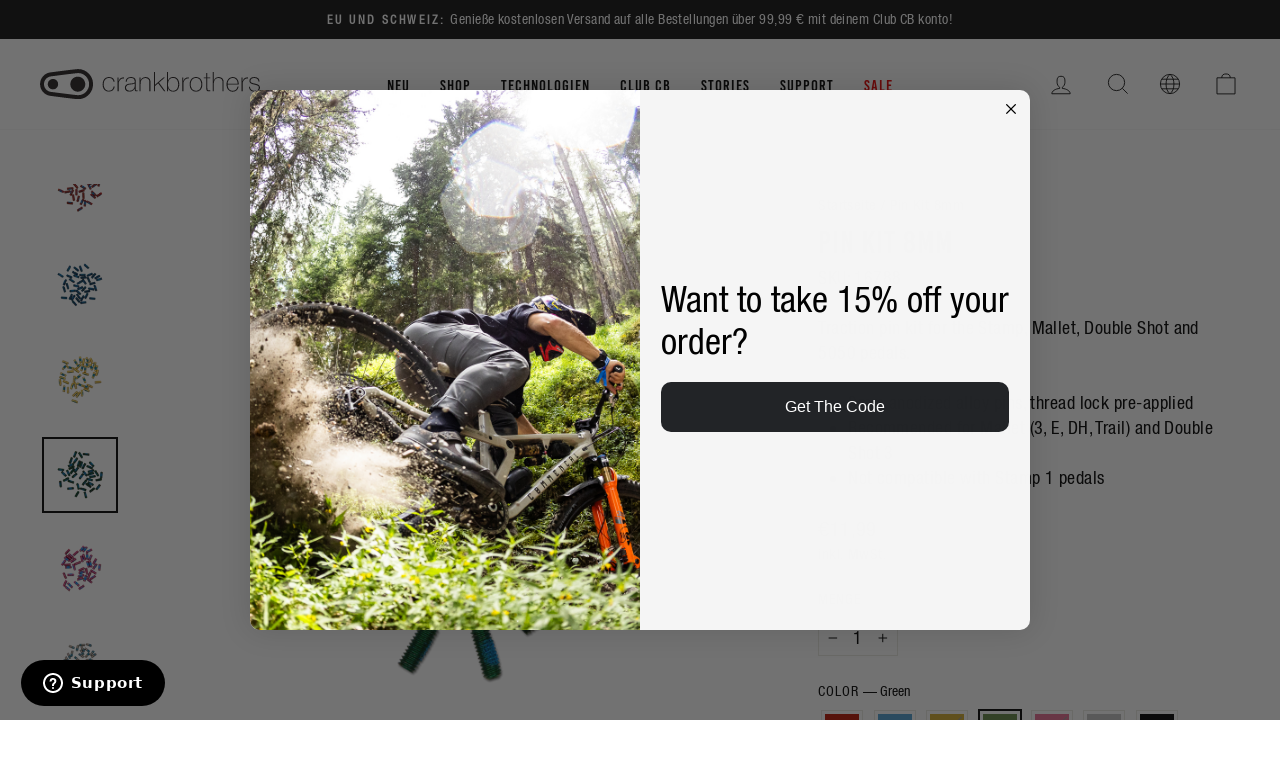

--- FILE ---
content_type: text/html; charset=utf-8
request_url: https://int.crankbrothers.com/de/products/pin-kit-8mm?variant=46367287935322
body_size: 50378
content:
<!doctype html>
<html class="no-js" lang="de" dir="ltr">
  <head>
<script type="application/vnd.locksmith+json" data-locksmith>{"version":"v254","locked":false,"initialized":true,"scope":"product","access_granted":true,"access_denied":false,"requires_customer":false,"manual_lock":false,"remote_lock":false,"has_timeout":false,"remote_rendered":null,"hide_resource":false,"hide_links_to_resource":false,"transparent":true,"locks":{"all":[],"opened":[]},"keys":[],"keys_signature":"ca210c1a729d201a170d40149be8183b914954b661a2da3f4a39ebe392b0c4b6","state":{"template":"product","theme":120982011984,"product":"pin-kit-8mm","collection":null,"page":null,"blog":null,"article":null,"app":null},"now":1768680087,"path":"\/products\/pin-kit-8mm","locale_root_url":"\/de","canonical_url":"https:\/\/int.crankbrothers.com\/de\/products\/pin-kit-8mm","customer_id":null,"customer_id_signature":"ca210c1a729d201a170d40149be8183b914954b661a2da3f4a39ebe392b0c4b6","cart":null}</script><script data-locksmith>!function(){undefined;!function(){var s=window.Locksmith={},e=document.querySelector('script[type="application/vnd.locksmith+json"]'),n=e&&e.innerHTML;if(s.state={},s.util={},s.loading=!1,n)try{s.state=JSON.parse(n)}catch(d){}if(document.addEventListener&&document.querySelector){var o,i,a,t=[76,79,67,75,83,77,73,84,72,49,49],c=function(){i=t.slice(0)},l="style",r=function(e){e&&27!==e.keyCode&&"click"!==e.type||(document.removeEventListener("keydown",r),document.removeEventListener("click",r),o&&document.body.removeChild(o),o=null)};c(),document.addEventListener("keyup",function(e){if(e.keyCode===i[0]){if(clearTimeout(a),i.shift(),0<i.length)return void(a=setTimeout(c,1e3));c(),r(),(o=document.createElement("div"))[l].width="50%",o[l].maxWidth="1000px",o[l].height="85%",o[l].border="1px rgba(0, 0, 0, 0.2) solid",o[l].background="rgba(255, 255, 255, 0.99)",o[l].borderRadius="4px",o[l].position="fixed",o[l].top="50%",o[l].left="50%",o[l].transform="translateY(-50%) translateX(-50%)",o[l].boxShadow="0 2px 5px rgba(0, 0, 0, 0.3), 0 0 100vh 100vw rgba(0, 0, 0, 0.5)",o[l].zIndex="2147483645";var t=document.createElement("textarea");t.value=JSON.stringify(JSON.parse(n),null,2),t[l].border="none",t[l].display="block",t[l].boxSizing="border-box",t[l].width="100%",t[l].height="100%",t[l].background="transparent",t[l].padding="22px",t[l].fontFamily="monospace",t[l].fontSize="14px",t[l].color="#333",t[l].resize="none",t[l].outline="none",t.readOnly=!0,o.appendChild(t),document.body.appendChild(o),t.addEventListener("click",function(e){e.stopImmediatePropagation()}),t.select(),document.addEventListener("keydown",r),document.addEventListener("click",r)}})}s.isEmbedded=-1!==window.location.search.indexOf("_ab=0&_fd=0&_sc=1"),s.path=s.state.path||window.location.pathname,s.basePath=s.state.locale_root_url.concat("/apps/locksmith").replace(/^\/\//,"/"),s.reloading=!1,s.util.console=window.console||{log:function(){},error:function(){}},s.util.makeUrl=function(e,t){var n,o=s.basePath+e,i=[],a=s.cache();for(n in a)i.push(n+"="+encodeURIComponent(a[n]));for(n in t)i.push(n+"="+encodeURIComponent(t[n]));return s.state.customer_id&&(i.push("customer_id="+encodeURIComponent(s.state.customer_id)),i.push("customer_id_signature="+encodeURIComponent(s.state.customer_id_signature))),o+=(-1===o.indexOf("?")?"?":"&")+i.join("&")},s._initializeCallbacks=[],s.on=function(e,t){if("initialize"!==e)throw'Locksmith.on() currently only supports the "initialize" event';s._initializeCallbacks.push(t)},s.initializeSession=function(e){if(!s.isEmbedded){var t=!1,n=!0,o=!0;(e=e||{}).silent&&(o=n=!(t=!0)),s.ping({silent:t,spinner:n,reload:o,callback:function(){s._initializeCallbacks.forEach(function(e){e()})}})}},s.cache=function(e){var t={};try{var n=function i(e){return(document.cookie.match("(^|; )"+e+"=([^;]*)")||0)[2]};t=JSON.parse(decodeURIComponent(n("locksmith-params")||"{}"))}catch(d){}if(e){for(var o in e)t[o]=e[o];document.cookie="locksmith-params=; expires=Thu, 01 Jan 1970 00:00:00 GMT; path=/",document.cookie="locksmith-params="+encodeURIComponent(JSON.stringify(t))+"; path=/"}return t},s.cache.cart=s.state.cart,s.cache.cartLastSaved=null,s.params=s.cache(),s.util.reload=function(){s.reloading=!0;try{window.location.href=window.location.href.replace(/#.*/,"")}catch(d){s.util.console.error("Preferred reload method failed",d),window.location.reload()}},s.cache.saveCart=function(e){if(!s.cache.cart||s.cache.cart===s.cache.cartLastSaved)return e?e():null;var t=s.cache.cartLastSaved;s.cache.cartLastSaved=s.cache.cart,fetch("/cart/update.js",{method:"POST",headers:{"Content-Type":"application/json",Accept:"application/json"},body:JSON.stringify({attributes:{locksmith:s.cache.cart}})}).then(function(e){if(!e.ok)throw new Error("Cart update failed: "+e.status);return e.json()}).then(function(){e&&e()})["catch"](function(e){if(s.cache.cartLastSaved=t,!s.reloading)throw e})},s.util.spinnerHTML='<style>body{background:#FFF}@keyframes spin{from{transform:rotate(0deg)}to{transform:rotate(360deg)}}#loading{display:flex;width:100%;height:50vh;color:#777;align-items:center;justify-content:center}#loading .spinner{display:block;animation:spin 600ms linear infinite;position:relative;width:50px;height:50px}#loading .spinner-ring{stroke:currentColor;stroke-dasharray:100%;stroke-width:2px;stroke-linecap:round;fill:none}</style><div id="loading"><div class="spinner"><svg width="100%" height="100%"><svg preserveAspectRatio="xMinYMin"><circle class="spinner-ring" cx="50%" cy="50%" r="45%"></circle></svg></svg></div></div>',s.util.clobberBody=function(e){document.body.innerHTML=e},s.util.clobberDocument=function(e){e.responseText&&(e=e.responseText),document.documentElement&&document.removeChild(document.documentElement);var t=document.open("text/html","replace");t.writeln(e),t.close(),setTimeout(function(){var e=t.querySelector("[autofocus]");e&&e.focus()},100)},s.util.serializeForm=function(e){if(e&&"FORM"===e.nodeName){var t,n,o={};for(t=e.elements.length-1;0<=t;t-=1)if(""!==e.elements[t].name)switch(e.elements[t].nodeName){case"INPUT":switch(e.elements[t].type){default:case"text":case"hidden":case"password":case"button":case"reset":case"submit":o[e.elements[t].name]=e.elements[t].value;break;case"checkbox":case"radio":e.elements[t].checked&&(o[e.elements[t].name]=e.elements[t].value);break;case"file":}break;case"TEXTAREA":o[e.elements[t].name]=e.elements[t].value;break;case"SELECT":switch(e.elements[t].type){case"select-one":o[e.elements[t].name]=e.elements[t].value;break;case"select-multiple":for(n=e.elements[t].options.length-1;0<=n;n-=1)e.elements[t].options[n].selected&&(o[e.elements[t].name]=e.elements[t].options[n].value)}break;case"BUTTON":switch(e.elements[t].type){case"reset":case"submit":case"button":o[e.elements[t].name]=e.elements[t].value}}return o}},s.util.on=function(e,a,s,t){t=t||document;var c="locksmith-"+e+a,n=function(e){var t=e.target,n=e.target.parentElement,o=t&&t.className&&(t.className.baseVal||t.className)||"",i=n&&n.className&&(n.className.baseVal||n.className)||"";("string"==typeof o&&-1!==o.split(/\s+/).indexOf(a)||"string"==typeof i&&-1!==i.split(/\s+/).indexOf(a))&&!e[c]&&(e[c]=!0,s(e))};t.attachEvent?t.attachEvent(e,n):t.addEventListener(e,n,!1)},s.util.enableActions=function(e){s.util.on("click","locksmith-action",function(e){e.preventDefault();var t=e.target;t.dataset.confirmWith&&!confirm(t.dataset.confirmWith)||(t.disabled=!0,t.innerText=t.dataset.disableWith,s.post("/action",t.dataset.locksmithParams,{spinner:!1,type:"text",success:function(e){(e=JSON.parse(e.responseText)).message&&alert(e.message),s.util.reload()}}))},e)},s.util.inject=function(e,t){var n=["data","locksmith","append"];if(-1!==t.indexOf(n.join("-"))){var o=document.createElement("div");o.innerHTML=t,e.appendChild(o)}else e.innerHTML=t;var i,a,s=e.querySelectorAll("script");for(a=0;a<s.length;++a){i=s[a];var c=document.createElement("script");if(i.type&&(c.type=i.type),i.src)c.src=i.src;else{var l=document.createTextNode(i.innerHTML);c.appendChild(l)}e.appendChild(c)}var r=e.querySelector("[autofocus]");r&&r.focus()},s.post=function(e,t,n){!1!==(n=n||{}).spinner&&s.util.clobberBody(s.util.spinnerHTML);var o={};n.container===document?(o.layout=1,n.success=function(e){s.util.clobberDocument(e)}):n.container&&(o.layout=0,n.success=function(e){var t=document.getElementById(n.container);s.util.inject(t,e),t.id===t.firstChild.id&&t.parentElement.replaceChild(t.firstChild,t)}),n.form_type&&(t.form_type=n.form_type),n.include_layout_classes!==undefined&&(t.include_layout_classes=n.include_layout_classes),n.lock_id!==undefined&&(t.lock_id=n.lock_id),s.loading=!0;var i=s.util.makeUrl(e,o),a="json"===n.type||"text"===n.type;fetch(i,{method:"POST",headers:{"Content-Type":"application/json",Accept:a?"application/json":"text/html"},body:JSON.stringify(t)}).then(function(e){if(!e.ok)throw new Error("Request failed: "+e.status);return e.text()}).then(function(e){var t=n.success||s.util.clobberDocument;t(a?{responseText:e}:e)})["catch"](function(e){if(!s.reloading)if("dashboard.weglot.com"!==window.location.host){if(!n.silent)throw alert("Something went wrong! Please refresh and try again."),e;console.error(e)}else console.error(e)})["finally"](function(){s.loading=!1})},s.postResource=function(e,t){e.path=s.path,e.search=window.location.search,e.state=s.state,e.passcode&&(e.passcode=e.passcode.trim()),e.email&&(e.email=e.email.trim()),e.state.cart=s.cache.cart,e.locksmith_json=s.jsonTag,e.locksmith_json_signature=s.jsonTagSignature,s.post("/resource",e,t)},s.ping=function(e){if(!s.isEmbedded){e=e||{};s.post("/ping",{path:s.path,search:window.location.search,state:s.state},{spinner:!!e.spinner,silent:"undefined"==typeof e.silent||e.silent,type:"text",success:function(e){e&&e.responseText?(e=JSON.parse(e.responseText)).messages&&0<e.messages.length&&s.showMessages(e.messages):console.error("[Locksmith] Invalid result in ping callback:",e)}})}},s.timeoutMonitor=function(){var e=s.cache.cart;s.ping({callback:function(){e!==s.cache.cart||setTimeout(function(){s.timeoutMonitor()},6e4)}})},s.showMessages=function(e){var t=document.createElement("div");t.style.position="fixed",t.style.left=0,t.style.right=0,t.style.bottom="-50px",t.style.opacity=0,t.style.background="#191919",t.style.color="#ddd",t.style.transition="bottom 0.2s, opacity 0.2s",t.style.zIndex=999999,t.innerHTML="        <style>          .locksmith-ab .locksmith-b { display: none; }          .locksmith-ab.toggled .locksmith-b { display: flex; }          .locksmith-ab.toggled .locksmith-a { display: none; }          .locksmith-flex { display: flex; flex-wrap: wrap; justify-content: space-between; align-items: center; padding: 10px 20px; }          .locksmith-message + .locksmith-message { border-top: 1px #555 solid; }          .locksmith-message a { color: inherit; font-weight: bold; }          .locksmith-message a:hover { color: inherit; opacity: 0.8; }          a.locksmith-ab-toggle { font-weight: inherit; text-decoration: underline; }          .locksmith-text { flex-grow: 1; }          .locksmith-cta { flex-grow: 0; text-align: right; }          .locksmith-cta button { transform: scale(0.8); transform-origin: left; }          .locksmith-cta > * { display: block; }          .locksmith-cta > * + * { margin-top: 10px; }          .locksmith-message a.locksmith-close { flex-grow: 0; text-decoration: none; margin-left: 15px; font-size: 30px; font-family: monospace; display: block; padding: 2px 10px; }                    @media screen and (max-width: 600px) {            .locksmith-wide-only { display: none !important; }            .locksmith-flex { padding: 0 15px; }            .locksmith-flex > * { margin-top: 5px; margin-bottom: 5px; }            .locksmith-cta { text-align: left; }          }                    @media screen and (min-width: 601px) {            .locksmith-narrow-only { display: none !important; }          }        </style>      "+e.map(function(e){return'<div class="locksmith-message">'+e+"</div>"}).join(""),document.body.appendChild(t),document.body.style.position="relative",document.body.parentElement.style.paddingBottom=t.offsetHeight+"px",setTimeout(function(){t.style.bottom=0,t.style.opacity=1},50),s.util.on("click","locksmith-ab-toggle",function(e){e.preventDefault();for(var t=e.target.parentElement;-1===t.className.split(" ").indexOf("locksmith-ab");)t=t.parentElement;-1!==t.className.split(" ").indexOf("toggled")?t.className=t.className.replace("toggled",""):t.className=t.className+" toggled"}),s.util.enableActions(t)}}()}();</script>
      <script data-locksmith>Locksmith.cache.cart=null</script>

  <script data-locksmith>Locksmith.jsonTag="{\"version\":\"v254\",\"locked\":false,\"initialized\":true,\"scope\":\"product\",\"access_granted\":true,\"access_denied\":false,\"requires_customer\":false,\"manual_lock\":false,\"remote_lock\":false,\"has_timeout\":false,\"remote_rendered\":null,\"hide_resource\":false,\"hide_links_to_resource\":false,\"transparent\":true,\"locks\":{\"all\":[],\"opened\":[]},\"keys\":[],\"keys_signature\":\"ca210c1a729d201a170d40149be8183b914954b661a2da3f4a39ebe392b0c4b6\",\"state\":{\"template\":\"product\",\"theme\":120982011984,\"product\":\"pin-kit-8mm\",\"collection\":null,\"page\":null,\"blog\":null,\"article\":null,\"app\":null},\"now\":1768680087,\"path\":\"\\\/products\\\/pin-kit-8mm\",\"locale_root_url\":\"\\\/de\",\"canonical_url\":\"https:\\\/\\\/int.crankbrothers.com\\\/de\\\/products\\\/pin-kit-8mm\",\"customer_id\":null,\"customer_id_signature\":\"ca210c1a729d201a170d40149be8183b914954b661a2da3f4a39ebe392b0c4b6\",\"cart\":null}";Locksmith.jsonTagSignature="1f1386f70d9ba9ef466a13d4c8cc2a239012c8eed6fff0834fd8b66f10a1fd26"</script>
<!-- click tracking -->
<script>
    // function that gets the path of the clicked element. Borrowed from Simo Ahava. https://www.simoahava.com/analytics/create-css-path-variable-for-click-element/
   function gtm_get_click_element_path(element) {
    var el = element;
    if (el instanceof Node) {
      // Build the list of elements along the path
      var elList = [];
      do {
        if (el instanceof Element) {
          var classString = el.classList ? [].slice.call(el.classList).join('.') : '';
          var elementName = (el.tagName ? el.tagName.toLowerCase() : '') + 
              (classString ? '.' + classString : '') + 
              (el.id ? '#' + el.id : '');
          if (elementName) elList.unshift(elementName);
        }
        el = el.parentNode
      } while (el != null);
      // Get the stringified element object name
      var objString = element.toString().match(/\[object (\w+)\]/);
      var elementType = objString ? objString[1] : element.toString();
      var cssString = elList.join(' > ');
      // Return the CSS path as a string, prefixed with the element object name
      return cssString ? elementType + ': ' + cssString : elementType;
    }
   }
    
   window.addEventListener("click", function(event){

     // track clicks on any element and push it to Shopify customer events
     Shopify.analytics.publish("custom_click",{
         click_element : gtm_get_click_element_path(event.target) || '',
         click_id : event.target.id || '',
         click_classes : event.target.className || '',
         click_text : event.target.innerText || '',
         click_target : event.target.target || '',
         click_url : event.target.href || ''
     });

     // track link clicks and push it to Shopify customer events
     var closestLink = event.target.closest('a')
     if (closestLink){
       Shopify.analytics.publish("custom_link_click",{
         click_element : gtm_get_click_element_path(closestLink) || '',
         click_id : closestLink.id || '',
         click_classes : closestLink.className || '',
         click_text : closestLink.innerText || '',
         click_target : closestLink.target || '',
         click_url : closestLink.href || ''
       })
     }
  });
</script>
<!-- end of click tracking --><meta charset="utf-8">
    <meta http-equiv="X-UA-Compatible" content="IE=edge,chrome=1">
    <meta name="viewport" content="width=device-width,initial-scale=1">
    <meta name="theme-color" content="#111111">
    <meta name="facebook-domain-verification" content="hyapkuckxqnzyeuw3sufq1wsgdyl7r">

   

    <link rel="canonical" href="https://int.crankbrothers.com/de/products/pin-kit-8mm">
    <link rel="preconnect" href="https://cdn.shopify.com">
    <link rel="preconnect" href="https://fonts.shopifycdn.com">
    <link rel="dns-prefetch" href="https://productreviews.shopifycdn.com">
    <link rel="dns-prefetch" href="https://ajax.googleapis.com">
    <link rel="dns-prefetch" href="https://maps.googleapis.com">
    <link rel="dns-prefetch" href="https://maps.gstatic.com"><link rel="shortcut icon" href="//int.crankbrothers.com/cdn/shop/files/favicon-32x32_32x32.png?v=1613734507" type="image/png"><title>Pin Kit 8mm
| Crankbrothers EU
</title>
<meta name="description" content="8mm anodized alloy pins, thread lock pre-applied Recommended for Mallet (3, E, DH, Trail) and Double Shot 3 Not compatible with Stamp 1 pedals Shop now at Crankbrothers EU!">


  <meta property="og:site_name" content="Crankbrothers EU">
  <meta property="og:url" content="https://int.crankbrothers.com/de/products/pin-kit-8mm"><meta property="og:title" content="Pin Kit 8mm | Crankbrothers EU">
<meta property="og:type" content="product">
<meta property="og:description" content="8mm anodized alloy pins, thread lock pre-applied Recommended for Mallet (3, E, DH, Trail) and Double Shot 3 Not compatible with Stamp 1 pedals Shop now at Crankbrothers EU!">
<meta property="og:image" content="http://int.crankbrothers.com/cdn/shop/products/Pedal_Pins-red.png?v=1678472224">
<meta property="og:image:secure_url" content="https://int.crankbrothers.com/cdn/shop/products/Pedal_Pins-red.png?v=1678472224">
<meta property="og:image:width" content="1200">
    <meta property="og:image:height" content="1200"><meta name="twitter:site" content="@">
  <meta name="twitter:card" content="summary_large_image"><meta name="twitter:title" content="Pin Kit 8mm | Crankbrothers EU">
<meta name="twitter:description" content="8mm anodized alloy pins, thread lock pre-applied Recommended for Mallet (3, E, DH, Trail) and Double Shot 3 Not compatible with Stamp 1 pedals Shop now at Crankbrothers EU!">
<style data-shopify>@font-face {
  font-family: "Fjalla One";
  font-weight: 400;
  font-style: normal;
  font-display: swap;
  src: url("//int.crankbrothers.com/cdn/fonts/fjalla_one/fjallaone_n4.262edaf1abaf5ed669f7ecd26fc3e24707a0ad85.woff2") format("woff2"),
       url("//int.crankbrothers.com/cdn/fonts/fjalla_one/fjallaone_n4.f67f40342efd2b34cae019d50b4b5c4da6fc5da7.woff") format("woff");
}

  @font-face {
  font-family: "Roboto Condensed";
  font-weight: 400;
  font-style: normal;
  font-display: swap;
  src: url("//int.crankbrothers.com/cdn/fonts/roboto_condensed/robotocondensed_n4.01812de96ca5a5e9d19bef3ca9cc80dd1bf6c8b8.woff2") format("woff2"),
       url("//int.crankbrothers.com/cdn/fonts/roboto_condensed/robotocondensed_n4.3930e6ddba458dc3cb725a82a2668eac3c63c104.woff") format("woff");
}


  @font-face {
  font-family: "Roboto Condensed";
  font-weight: 600;
  font-style: normal;
  font-display: swap;
  src: url("//int.crankbrothers.com/cdn/fonts/roboto_condensed/robotocondensed_n6.c516dc992de767fe135f0d2baded23e033d4e3ea.woff2") format("woff2"),
       url("//int.crankbrothers.com/cdn/fonts/roboto_condensed/robotocondensed_n6.881fbb9b185667f58f34ac71cbecd9f5ba6c3efe.woff") format("woff");
}

  @font-face {
  font-family: "Roboto Condensed";
  font-weight: 400;
  font-style: italic;
  font-display: swap;
  src: url("//int.crankbrothers.com/cdn/fonts/roboto_condensed/robotocondensed_i4.05c7f163ad2c00a3c4257606d1227691aff9070b.woff2") format("woff2"),
       url("//int.crankbrothers.com/cdn/fonts/roboto_condensed/robotocondensed_i4.04d9d87e0a45b49fc67a5b9eb5059e1540f5cda3.woff") format("woff");
}

  @font-face {
  font-family: "Roboto Condensed";
  font-weight: 600;
  font-style: italic;
  font-display: swap;
  src: url("//int.crankbrothers.com/cdn/fonts/roboto_condensed/robotocondensed_i6.c9770aa95711259894f917065fd1d7cc3bcfa122.woff2") format("woff2"),
       url("//int.crankbrothers.com/cdn/fonts/roboto_condensed/robotocondensed_i6.cc02aa89ebb03a4bf4511145d33241da8320978a.woff") format("woff");
}

</style><link href="//int.crankbrothers.com/cdn/shop/t/26/assets/theme.css?v=145871892144722523361762970691" rel="stylesheet" type="text/css" media="all" />
    <link href="//int.crankbrothers.com/cdn/shop/t/26/assets/vw-theme.css?v=122786210860594379571765474463" rel="stylesheet" type="text/css" media="all" />
<style data-shopify>:root {
    --typeHeaderPrimary: 'Bebas Kai';
    --typeHeaderFallback: sans-serif;
    --typeHeaderSize: 36px;
    --typeHeaderWeight: 400;
    --typeHeaderLineHeight: 1;
    --typeHeaderSpacing: 0.0em;

    --typeBasePrimary:'Helvetica';
    --typeBaseFallback:sans-serif;
    --typeBaseSize: 18px;
    --typeBaseWeight: 400;
    --typeBaseSpacing: 0.025em;
    --typeBaseLineHeight: 1.4;

    --typeCollectionTitle: 20px;

    --iconWeight: 2px;
    --iconLinecaps: miter;

    
      --buttonRadius: 0px;
    

    --colorGridOverlayOpacity: 0.1;
  }

  .placeholder-content {
    background-image: linear-gradient(100deg, #ffffff 40%, #f7f7f7 63%, #ffffff 79%);
  }
  /* Custom styles for a campaign re-skin of the homepage */</style>



<script type="text/javascript">
    var _iub = _iub || [];
    _iub.csConfiguration = {
    "askConsentAtCookiePolicyUpdate": true,
    "cookiePolicyInOtherWindow": true,
    "countryDetection": true,
    "enableLgpd": true,
    "enableUspr": true,
    "lgpdAppliesGlobally": false,
    "perPurposeConsent": true,
    "siteId": 1972034,
    "whitelabel": false,
    "cookiePolicyId": 33205007,
    "i18n": {
        "en": {
            "banner": {
                "reject_button_caption": "Accept only the necessary cookies"
            }
        },
        "de": {
            "banner": {
                "reject_button_caption": "Akzeptieren Sie nur die notwendigen Cookies"
            }
        },
        "fr": {
            "banner": {
                "reject_button_caption": "Accepter les cookies strictement nécessaires"
            }
        },
        "it": {
            "banner": {
                "reject_button_caption": "Accetta solo i cookie necessari"
            }
        },
        "es": {
            "banner": {
                "reject_button_caption": "Solo acepta las cookies necesarias"
            }
        }
    },
    "callback": {
        "onPreferenceExpressedOrNotNeeded": function(preference) {
            dataLayer.push({
                iubenda_ccpa_opted_out: _iub.cs.api.isCcpaOptedOut()
            });
            if (!preference) {
                dataLayer.push({
                    event: "iubenda_preference_not_needed"
                });
            } else {
                if (preference.consent === true) {
                    dataLayer.push({
                        event: "iubenda_consent_given"
                    });
                } else if (preference.consent === false) {
                    dataLayer.push({
                        event: "iubenda_consent_rejected"
                    });
                } else if (preference.purposes) {
                    for (var purposeId in preference.purposes) {
                        if (preference.purposes[purposeId]) {
                            dataLayer.push({
                                event: "iubenda_consent_given_purpose_" + purposeId
                            });
                        }
                    }
                }
            }
        }
    },
    "banner": {
        "acceptButtonDisplay": true,
        "closeButtonDisplay": false,
        "customizeButtonDisplay": true,
        "explicitWithdrawal": true,
        "listPurposes": true,
        "logo": null,
        "position": "bottom",
        "rejectButtonDisplay": true,
        "showTitle": false
    }
  };
  _iub.csLangConfiguration = {
    "en": {
        "cookiePolicyId": 18809140
    },
    "de": {
        "cookiePolicyId": 33205007
    },
    "fr": {
        "cookiePolicyId": 20833290
    },
    "it": {
        "cookiePolicyId": 21615647
    },
    "es": {
        "cookiePolicyId": 60429602
    }
};
</script>
<script type="text/javascript" src="//cdn.iubenda.com/cs/iubenda_cs.js" charset="UTF-8" async></script>

<script>
      document.documentElement.className = document.documentElement.className.replace('no-js', 'js');

      window.theme = window.theme || {};
      theme.routes = {
        home: "/de",
        cart: "/de/cart.js",
        cartPage: "/de/cart",
        cartAdd: "/de/cart/add.js",
        cartChange: "/de/cart/change.js",
        search: "/de/search"
      };
      theme.strings = {
        soldOut: "Ausverkauft",
      unavailable: "Nicht verfügbar",
      inStockLabel: "Auf Lager",
      stockLabel: "[count] auf Lager",
      willNotShipUntil: "Wird nach dem [date] versendet",
      willBeInStockAfter: "Wird nach dem [date] auf Lager sein",
      waitingForStock: "Inventar auf dem Weg",
      savePrice: "Sparen [saved_amount]",
      cartEmpty: "Ihr Einkaufswagen ist im Moment leer.",
      cartTermsConfirmation: "Sie müssen den Verkaufsbedingungen zustimmen, um auszuchecken",
      searchCollections: "Kollektionen:",
      searchPages: "Seiten:",
      searchArticles: "Artikel:"
      };
      theme.settings = {
        dynamicVariantsEnable: true,
        cartType: "drawer",
      isCustomerTemplate:  false,
      moneyFormat: "€{{amount_with_comma_separator}}",
      saveType: "dollar",
      productImageSize: "square",
      productImageCover: false,
      predictiveSearch: true,
      predictiveSearchType: "product,article,page,collection",
      quickView: false,
      themeName: 'Impulse',
        themeVersion: "5.5.3"
      };
    </script>

    
    <script>window.performance && window.performance.mark && window.performance.mark('shopify.content_for_header.start');</script><meta name="google-site-verification" content="HqL2o6f8JMSrAO44Jq0KUjpcydN6PI2sZiH4og5PFlY">
<meta id="shopify-digital-wallet" name="shopify-digital-wallet" content="/27826238/digital_wallets/dialog">
<meta name="shopify-checkout-api-token" content="64ddcff0139eab088a7f4a1620c830f4">
<link rel="alternate" hreflang="x-default" href="https://int.crankbrothers.com/products/pin-kit-8mm">
<link rel="alternate" hreflang="en-DE" href="https://int.crankbrothers.com/products/pin-kit-8mm">
<link rel="alternate" hreflang="it-DE" href="https://int.crankbrothers.com/it/products/pin-kit-8mm">
<link rel="alternate" hreflang="de-DE" href="https://int.crankbrothers.com/de/products/pin-kit-8mm">
<link rel="alternate" hreflang="fr-DE" href="https://int.crankbrothers.com/fr/products/pin-kit-8mm">
<link rel="alternate" hreflang="es-DE" href="https://int.crankbrothers.com/es/products/pin-kit-8mm">
<link rel="alternate" hreflang="en-NR" href="https://row.crankbrothers.com/products/pin-kit-8mm">
<link rel="alternate" hreflang="it-NR" href="https://row.crankbrothers.com/it/products/pin-kit-8mm">
<link rel="alternate" hreflang="de-NR" href="https://row.crankbrothers.com/de/products/pin-kit-8mm">
<link rel="alternate" hreflang="fr-NR" href="https://row.crankbrothers.com/fr/products/pin-kit-8mm">
<link rel="alternate" hreflang="es-NR" href="https://row.crankbrothers.com/es/products/pin-kit-8mm">
<link rel="alternate" type="application/json+oembed" href="https://int.crankbrothers.com/de/products/pin-kit-8mm.oembed">
<script async="async" src="/checkouts/internal/preloads.js?locale=de-DE"></script>
<link rel="preconnect" href="https://shop.app" crossorigin="anonymous">
<script async="async" src="https://shop.app/checkouts/internal/preloads.js?locale=de-DE&shop_id=27826238" crossorigin="anonymous"></script>
<script id="shopify-features" type="application/json">{"accessToken":"64ddcff0139eab088a7f4a1620c830f4","betas":["rich-media-storefront-analytics"],"domain":"int.crankbrothers.com","predictiveSearch":true,"shopId":27826238,"locale":"de"}</script>
<script>var Shopify = Shopify || {};
Shopify.shop = "eur-crankbrothers-com.myshopify.com";
Shopify.locale = "de";
Shopify.currency = {"active":"EUR","rate":"1.0"};
Shopify.country = "DE";
Shopify.theme = {"name":"crankbrothers_impulse_2022\/main-intl","id":120982011984,"schema_name":"Impulse","schema_version":"5.5.3","theme_store_id":null,"role":"main"};
Shopify.theme.handle = "null";
Shopify.theme.style = {"id":null,"handle":null};
Shopify.cdnHost = "int.crankbrothers.com/cdn";
Shopify.routes = Shopify.routes || {};
Shopify.routes.root = "/de/";</script>
<script type="module">!function(o){(o.Shopify=o.Shopify||{}).modules=!0}(window);</script>
<script>!function(o){function n(){var o=[];function n(){o.push(Array.prototype.slice.apply(arguments))}return n.q=o,n}var t=o.Shopify=o.Shopify||{};t.loadFeatures=n(),t.autoloadFeatures=n()}(window);</script>
<script>
  window.ShopifyPay = window.ShopifyPay || {};
  window.ShopifyPay.apiHost = "shop.app\/pay";
  window.ShopifyPay.redirectState = null;
</script>
<script id="shop-js-analytics" type="application/json">{"pageType":"product"}</script>
<script defer="defer" async type="module" src="//int.crankbrothers.com/cdn/shopifycloud/shop-js/modules/v2/client.init-shop-cart-sync_HUjMWWU5.de.esm.js"></script>
<script defer="defer" async type="module" src="//int.crankbrothers.com/cdn/shopifycloud/shop-js/modules/v2/chunk.common_QpfDqRK1.esm.js"></script>
<script type="module">
  await import("//int.crankbrothers.com/cdn/shopifycloud/shop-js/modules/v2/client.init-shop-cart-sync_HUjMWWU5.de.esm.js");
await import("//int.crankbrothers.com/cdn/shopifycloud/shop-js/modules/v2/chunk.common_QpfDqRK1.esm.js");

  window.Shopify.SignInWithShop?.initShopCartSync?.({"fedCMEnabled":true,"windoidEnabled":true});

</script>
<script>
  window.Shopify = window.Shopify || {};
  if (!window.Shopify.featureAssets) window.Shopify.featureAssets = {};
  window.Shopify.featureAssets['shop-js'] = {"shop-cart-sync":["modules/v2/client.shop-cart-sync_ByUgVWtJ.de.esm.js","modules/v2/chunk.common_QpfDqRK1.esm.js"],"init-fed-cm":["modules/v2/client.init-fed-cm_CVqhkk-1.de.esm.js","modules/v2/chunk.common_QpfDqRK1.esm.js"],"shop-button":["modules/v2/client.shop-button_B0pFlqys.de.esm.js","modules/v2/chunk.common_QpfDqRK1.esm.js"],"shop-cash-offers":["modules/v2/client.shop-cash-offers_CaaeZ5wd.de.esm.js","modules/v2/chunk.common_QpfDqRK1.esm.js","modules/v2/chunk.modal_CS8dP9kO.esm.js"],"init-windoid":["modules/v2/client.init-windoid_B-gyVqfY.de.esm.js","modules/v2/chunk.common_QpfDqRK1.esm.js"],"shop-toast-manager":["modules/v2/client.shop-toast-manager_DgTeluS3.de.esm.js","modules/v2/chunk.common_QpfDqRK1.esm.js"],"init-shop-email-lookup-coordinator":["modules/v2/client.init-shop-email-lookup-coordinator_C5I212n4.de.esm.js","modules/v2/chunk.common_QpfDqRK1.esm.js"],"init-shop-cart-sync":["modules/v2/client.init-shop-cart-sync_HUjMWWU5.de.esm.js","modules/v2/chunk.common_QpfDqRK1.esm.js"],"avatar":["modules/v2/client.avatar_BTnouDA3.de.esm.js"],"pay-button":["modules/v2/client.pay-button_CJaF-UDc.de.esm.js","modules/v2/chunk.common_QpfDqRK1.esm.js"],"init-customer-accounts":["modules/v2/client.init-customer-accounts_BI_wUvuR.de.esm.js","modules/v2/client.shop-login-button_DTPR4l75.de.esm.js","modules/v2/chunk.common_QpfDqRK1.esm.js","modules/v2/chunk.modal_CS8dP9kO.esm.js"],"init-shop-for-new-customer-accounts":["modules/v2/client.init-shop-for-new-customer-accounts_C4qR5Wl-.de.esm.js","modules/v2/client.shop-login-button_DTPR4l75.de.esm.js","modules/v2/chunk.common_QpfDqRK1.esm.js","modules/v2/chunk.modal_CS8dP9kO.esm.js"],"shop-login-button":["modules/v2/client.shop-login-button_DTPR4l75.de.esm.js","modules/v2/chunk.common_QpfDqRK1.esm.js","modules/v2/chunk.modal_CS8dP9kO.esm.js"],"init-customer-accounts-sign-up":["modules/v2/client.init-customer-accounts-sign-up_SG5gYFpP.de.esm.js","modules/v2/client.shop-login-button_DTPR4l75.de.esm.js","modules/v2/chunk.common_QpfDqRK1.esm.js","modules/v2/chunk.modal_CS8dP9kO.esm.js"],"shop-follow-button":["modules/v2/client.shop-follow-button_CmMsyvrH.de.esm.js","modules/v2/chunk.common_QpfDqRK1.esm.js","modules/v2/chunk.modal_CS8dP9kO.esm.js"],"checkout-modal":["modules/v2/client.checkout-modal_tfCxQqrq.de.esm.js","modules/v2/chunk.common_QpfDqRK1.esm.js","modules/v2/chunk.modal_CS8dP9kO.esm.js"],"lead-capture":["modules/v2/client.lead-capture_Ccz5Zm6k.de.esm.js","modules/v2/chunk.common_QpfDqRK1.esm.js","modules/v2/chunk.modal_CS8dP9kO.esm.js"],"shop-login":["modules/v2/client.shop-login_BfivnucW.de.esm.js","modules/v2/chunk.common_QpfDqRK1.esm.js","modules/v2/chunk.modal_CS8dP9kO.esm.js"],"payment-terms":["modules/v2/client.payment-terms_D2Mn0eFV.de.esm.js","modules/v2/chunk.common_QpfDqRK1.esm.js","modules/v2/chunk.modal_CS8dP9kO.esm.js"]};
</script>
<script>(function() {
  var isLoaded = false;
  function asyncLoad() {
    if (isLoaded) return;
    isLoaded = true;
    var urls = ["https:\/\/cdn-scripts.signifyd.com\/shopify\/script-tag.js?shop=eur-crankbrothers-com.myshopify.com","https:\/\/chimpstatic.com\/mcjs-connected\/js\/users\/8f177326f83f2c29141f0b626\/12349837b53e40547ab59d85b.js?shop=eur-crankbrothers-com.myshopify.com","https:\/\/upsells.boldapps.net\/v2_ui\/js\/UpsellTracker.js?shop=eur-crankbrothers-com.myshopify.com","https:\/\/upsells.boldapps.net\/v2_ui\/js\/upsell.js?shop=eur-crankbrothers-com.myshopify.com","https:\/\/cdn-loyalty.yotpo.com\/loader\/ZxzfpyB1QSqCHv81BCs66A.js?shop=eur-crankbrothers-com.myshopify.com","https:\/\/services.nofraud.com\/js\/device.js?shop=eur-crankbrothers-com.myshopify.com"];
    for (var i = 0; i < urls.length; i++) {
      var s = document.createElement('script');
      s.type = 'text/javascript';
      s.async = true;
      s.src = urls[i];
      var x = document.getElementsByTagName('script')[0];
      x.parentNode.insertBefore(s, x);
    }
  };
  if(window.attachEvent) {
    window.attachEvent('onload', asyncLoad);
  } else {
    window.addEventListener('load', asyncLoad, false);
  }
})();</script>
<script id="__st">var __st={"a":27826238,"offset":3600,"reqid":"712d67fb-be0a-4c3e-b941-34251882172a-1768680087","pageurl":"int.crankbrothers.com\/de\/products\/pin-kit-8mm?variant=46367287935322","u":"9b97357de5c8","p":"product","rtyp":"product","rid":8341454455130};</script>
<script>window.ShopifyPaypalV4VisibilityTracking = true;</script>
<script id="captcha-bootstrap">!function(){'use strict';const t='contact',e='account',n='new_comment',o=[[t,t],['blogs',n],['comments',n],[t,'customer']],c=[[e,'customer_login'],[e,'guest_login'],[e,'recover_customer_password'],[e,'create_customer']],r=t=>t.map((([t,e])=>`form[action*='/${t}']:not([data-nocaptcha='true']) input[name='form_type'][value='${e}']`)).join(','),a=t=>()=>t?[...document.querySelectorAll(t)].map((t=>t.form)):[];function s(){const t=[...o],e=r(t);return a(e)}const i='password',u='form_key',d=['recaptcha-v3-token','g-recaptcha-response','h-captcha-response',i],f=()=>{try{return window.sessionStorage}catch{return}},m='__shopify_v',_=t=>t.elements[u];function p(t,e,n=!1){try{const o=window.sessionStorage,c=JSON.parse(o.getItem(e)),{data:r}=function(t){const{data:e,action:n}=t;return t[m]||n?{data:e,action:n}:{data:t,action:n}}(c);for(const[e,n]of Object.entries(r))t.elements[e]&&(t.elements[e].value=n);n&&o.removeItem(e)}catch(o){console.error('form repopulation failed',{error:o})}}const l='form_type',E='cptcha';function T(t){t.dataset[E]=!0}const w=window,h=w.document,L='Shopify',v='ce_forms',y='captcha';let A=!1;((t,e)=>{const n=(g='f06e6c50-85a8-45c8-87d0-21a2b65856fe',I='https://cdn.shopify.com/shopifycloud/storefront-forms-hcaptcha/ce_storefront_forms_captcha_hcaptcha.v1.5.2.iife.js',D={infoText:'Durch hCaptcha geschützt',privacyText:'Datenschutz',termsText:'Allgemeine Geschäftsbedingungen'},(t,e,n)=>{const o=w[L][v],c=o.bindForm;if(c)return c(t,g,e,D).then(n);var r;o.q.push([[t,g,e,D],n]),r=I,A||(h.body.append(Object.assign(h.createElement('script'),{id:'captcha-provider',async:!0,src:r})),A=!0)});var g,I,D;w[L]=w[L]||{},w[L][v]=w[L][v]||{},w[L][v].q=[],w[L][y]=w[L][y]||{},w[L][y].protect=function(t,e){n(t,void 0,e),T(t)},Object.freeze(w[L][y]),function(t,e,n,w,h,L){const[v,y,A,g]=function(t,e,n){const i=e?o:[],u=t?c:[],d=[...i,...u],f=r(d),m=r(i),_=r(d.filter((([t,e])=>n.includes(e))));return[a(f),a(m),a(_),s()]}(w,h,L),I=t=>{const e=t.target;return e instanceof HTMLFormElement?e:e&&e.form},D=t=>v().includes(t);t.addEventListener('submit',(t=>{const e=I(t);if(!e)return;const n=D(e)&&!e.dataset.hcaptchaBound&&!e.dataset.recaptchaBound,o=_(e),c=g().includes(e)&&(!o||!o.value);(n||c)&&t.preventDefault(),c&&!n&&(function(t){try{if(!f())return;!function(t){const e=f();if(!e)return;const n=_(t);if(!n)return;const o=n.value;o&&e.removeItem(o)}(t);const e=Array.from(Array(32),(()=>Math.random().toString(36)[2])).join('');!function(t,e){_(t)||t.append(Object.assign(document.createElement('input'),{type:'hidden',name:u})),t.elements[u].value=e}(t,e),function(t,e){const n=f();if(!n)return;const o=[...t.querySelectorAll(`input[type='${i}']`)].map((({name:t})=>t)),c=[...d,...o],r={};for(const[a,s]of new FormData(t).entries())c.includes(a)||(r[a]=s);n.setItem(e,JSON.stringify({[m]:1,action:t.action,data:r}))}(t,e)}catch(e){console.error('failed to persist form',e)}}(e),e.submit())}));const S=(t,e)=>{t&&!t.dataset[E]&&(n(t,e.some((e=>e===t))),T(t))};for(const o of['focusin','change'])t.addEventListener(o,(t=>{const e=I(t);D(e)&&S(e,y())}));const B=e.get('form_key'),M=e.get(l),P=B&&M;t.addEventListener('DOMContentLoaded',(()=>{const t=y();if(P)for(const e of t)e.elements[l].value===M&&p(e,B);[...new Set([...A(),...v().filter((t=>'true'===t.dataset.shopifyCaptcha))])].forEach((e=>S(e,t)))}))}(h,new URLSearchParams(w.location.search),n,t,e,['guest_login'])})(!0,!0)}();</script>
<script integrity="sha256-4kQ18oKyAcykRKYeNunJcIwy7WH5gtpwJnB7kiuLZ1E=" data-source-attribution="shopify.loadfeatures" defer="defer" src="//int.crankbrothers.com/cdn/shopifycloud/storefront/assets/storefront/load_feature-a0a9edcb.js" crossorigin="anonymous"></script>
<script crossorigin="anonymous" defer="defer" src="//int.crankbrothers.com/cdn/shopifycloud/storefront/assets/shopify_pay/storefront-65b4c6d7.js?v=20250812"></script>
<script data-source-attribution="shopify.dynamic_checkout.dynamic.init">var Shopify=Shopify||{};Shopify.PaymentButton=Shopify.PaymentButton||{isStorefrontPortableWallets:!0,init:function(){window.Shopify.PaymentButton.init=function(){};var t=document.createElement("script");t.src="https://int.crankbrothers.com/cdn/shopifycloud/portable-wallets/latest/portable-wallets.de.js",t.type="module",document.head.appendChild(t)}};
</script>
<script data-source-attribution="shopify.dynamic_checkout.buyer_consent">
  function portableWalletsHideBuyerConsent(e){var t=document.getElementById("shopify-buyer-consent"),n=document.getElementById("shopify-subscription-policy-button");t&&n&&(t.classList.add("hidden"),t.setAttribute("aria-hidden","true"),n.removeEventListener("click",e))}function portableWalletsShowBuyerConsent(e){var t=document.getElementById("shopify-buyer-consent"),n=document.getElementById("shopify-subscription-policy-button");t&&n&&(t.classList.remove("hidden"),t.removeAttribute("aria-hidden"),n.addEventListener("click",e))}window.Shopify?.PaymentButton&&(window.Shopify.PaymentButton.hideBuyerConsent=portableWalletsHideBuyerConsent,window.Shopify.PaymentButton.showBuyerConsent=portableWalletsShowBuyerConsent);
</script>
<script>
  function portableWalletsCleanup(e){e&&e.src&&console.error("Failed to load portable wallets script "+e.src);var t=document.querySelectorAll("shopify-accelerated-checkout .shopify-payment-button__skeleton, shopify-accelerated-checkout-cart .wallet-cart-button__skeleton"),e=document.getElementById("shopify-buyer-consent");for(let e=0;e<t.length;e++)t[e].remove();e&&e.remove()}function portableWalletsNotLoadedAsModule(e){e instanceof ErrorEvent&&"string"==typeof e.message&&e.message.includes("import.meta")&&"string"==typeof e.filename&&e.filename.includes("portable-wallets")&&(window.removeEventListener("error",portableWalletsNotLoadedAsModule),window.Shopify.PaymentButton.failedToLoad=e,"loading"===document.readyState?document.addEventListener("DOMContentLoaded",window.Shopify.PaymentButton.init):window.Shopify.PaymentButton.init())}window.addEventListener("error",portableWalletsNotLoadedAsModule);
</script>

<script type="module" src="https://int.crankbrothers.com/cdn/shopifycloud/portable-wallets/latest/portable-wallets.de.js" onError="portableWalletsCleanup(this)" crossorigin="anonymous"></script>
<script nomodule>
  document.addEventListener("DOMContentLoaded", portableWalletsCleanup);
</script>

<link id="shopify-accelerated-checkout-styles" rel="stylesheet" media="screen" href="https://int.crankbrothers.com/cdn/shopifycloud/portable-wallets/latest/accelerated-checkout-backwards-compat.css" crossorigin="anonymous">
<style id="shopify-accelerated-checkout-cart">
        #shopify-buyer-consent {
  margin-top: 1em;
  display: inline-block;
  width: 100%;
}

#shopify-buyer-consent.hidden {
  display: none;
}

#shopify-subscription-policy-button {
  background: none;
  border: none;
  padding: 0;
  text-decoration: underline;
  font-size: inherit;
  cursor: pointer;
}

#shopify-subscription-policy-button::before {
  box-shadow: none;
}

      </style>
<script id="sections-script" data-sections="main-product" defer="defer" src="//int.crankbrothers.com/cdn/shop/t/26/compiled_assets/scripts.js?9172"></script>
<script>window.performance && window.performance.mark && window.performance.mark('shopify.content_for_header.end');</script>
    <!-- BEGIN custom hreflang snippet -->
<!--
    The following hreflang tags are custom and will be activated when default
    hreflangs are disabled by shopify 
  
<link rel="alternate" hreflang="x-default" href="https://int.crankbrothers.com/products/pin-kit-8mm">
<link rel="alternate" hreflang="de-DE" href="https://int.crankbrothers.com/de/products/pin-kit-8mm">
  
<link rel="alternate" hreflang="fr-FR" href="https://int.crankbrothers.com/fr/products/pin-kit-8mm">
  
<link rel="alternate" hreflang="it-IT" href="https://int.crankbrothers.com/it/products/pin-kit-8mm">
  
<link rel="alternate" hreflang="es-ES" href="https://int.crankbrothers.com/es/products/pin-kit-8mm">
  
<link rel="alternate" hreflang="en-CH" href="https://int.crankbrothers.com/products/pin-kit-8mm">
  
<link rel="alternate" hreflang="en-AD" href="https://int.crankbrothers.com/products/pin-kit-8mm">
  
<link rel="alternate" hreflang="en-BE" href="https://int.crankbrothers.com/products/pin-kit-8mm">
  
<link rel="alternate" hreflang="en-BG" href="https://int.crankbrothers.com/products/pin-kit-8mm">
  
<link rel="alternate" hreflang="en-HR" href="https://int.crankbrothers.com/products/pin-kit-8mm">
  
<link rel="alternate" hreflang="en-CY" href="https://int.crankbrothers.com/products/pin-kit-8mm">
  
<link rel="alternate" hreflang="en-CZ" href="https://int.crankbrothers.com/products/pin-kit-8mm">
  
<link rel="alternate" hreflang="en-DK" href="https://int.crankbrothers.com/products/pin-kit-8mm">
  
<link rel="alternate" hreflang="en-EE" href="https://int.crankbrothers.com/products/pin-kit-8mm">
  
<link rel="alternate" hreflang="en-FI" href="https://int.crankbrothers.com/products/pin-kit-8mm">
  
<link rel="alternate" hreflang="en-GR" href="https://int.crankbrothers.com/products/pin-kit-8mm">
  
<link rel="alternate" hreflang="en-HU" href="https://int.crankbrothers.com/products/pin-kit-8mm">
  
<link rel="alternate" hreflang="en-IE" href="https://int.crankbrothers.com/products/pin-kit-8mm">
  
<link rel="alternate" hreflang="en-LV" href="https://int.crankbrothers.com/products/pin-kit-8mm">
  
<link rel="alternate" hreflang="en-LT" href="https://int.crankbrothers.com/products/pin-kit-8mm">
  
<link rel="alternate" hreflang="en-LU" href="https://int.crankbrothers.com/products/pin-kit-8mm">
  
<link rel="alternate" hreflang="en-MT" href="https://int.crankbrothers.com/products/pin-kit-8mm">
  
<link rel="alternate" hreflang="en-NL" href="https://int.crankbrothers.com/products/pin-kit-8mm">
  
<link rel="alternate" hreflang="en-PL" href="https://int.crankbrothers.com/products/pin-kit-8mm">
  
<link rel="alternate" hreflang="en-PT" href="https://int.crankbrothers.com/products/pin-kit-8mm">
  
<link rel="alternate" hreflang="en-RO" href="https://int.crankbrothers.com/products/pin-kit-8mm">
  
<link rel="alternate" hreflang="en-SK" href="https://int.crankbrothers.com/products/pin-kit-8mm">
  
<link rel="alternate" hreflang="en-SI" href="https://int.crankbrothers.com/products/pin-kit-8mm">
  
<link rel="alternate" hreflang="es-ES" href="https://int.crankbrothers.com/products/pin-kit-8mm">
  
<link rel="alternate" hreflang="en-SE" href="https://int.crankbrothers.com/products/pin-kit-8mm">
  
-->
  
<!-- END custom hreflang snippet -->
  


    <script>
  // Cookie policy IDs for different languages
const COOKIE_POLICY_IDS = {
  'it': 21615647,
  'fr': 20833290,
  'de': 33205007,
  'es': 60429602,
  'en': 18809140,
  'default': 18809140
};

// Helper function to get cookie value by name
function getCookie(name) {
  const nameEQ = name + "=";
  const cookies = document.cookie.split(';');
  for (let cookie of cookies) {
    let c = cookie.trim();
    if (c.indexOf(nameEQ) === 0) {
      return decodeURIComponent(c.substring(nameEQ.length));
    }
  }
  return null;
}

// Get Iubenda consent from cookies - returns the most recent one
function getIubendaConsentFromCookie() {
  const allPolicyIds = Object.values(COOKIE_POLICY_IDS);
  let mostRecentConsent = null;
  let mostRecentTimestamp = null;
  
  // Check all possible cookies and find the most recent one
  for (let policyId of allPolicyIds) {
    const cookieName = `_iub_cs-${policyId}`;
    const cookieValue = getCookie(cookieName);
    
    if (cookieValue) {
      try {
        const consentData = JSON.parse(cookieValue);
        
        // Check if the cookie has valid consent data
        if (consentData && consentData.purposes && consentData.timestamp) {
          const timestamp = new Date(consentData.timestamp).getTime();
          
          // Keep the most recent consent
          if (!mostRecentTimestamp || timestamp > mostRecentTimestamp) {
            mostRecentTimestamp = timestamp;
            mostRecentConsent = {
              analytics: true,
              marketing: consentData.purposes['5'] === true,
              preferences: consentData.purposes['3'] === true,
              sale_of_data: consentData.purposes['5'] === true,
              timestamp: consentData.timestamp,
              policyId: consentData.id || policyId
            };
          }
        }
      } catch (e) {
        console.error('Error parsing Iubenda cookie:', e);
      }
    }
  }
  
  if (mostRecentConsent) {
    console.log('Using most recent Iubenda consent from policy ID:', mostRecentConsent.policyId, 'timestamp:', mostRecentConsent.timestamp);
  }
  
  return mostRecentConsent;
}

// Get Iubenda consent
function getIubendaConsent() {
  // Get consent from cookie
  const cookieConsent = getIubendaConsentFromCookie();
  if (cookieConsent) {
    console.log('Iubenda consent loaded from cookie:', cookieConsent);
    return cookieConsent;
  }
  
  // Default consent state (conservative approach)
  console.log('No Iubenda consent found, using default values');
  return {
    analytics: true,
    marketing: false,
    preferences: false,
    sale_of_data: false
  };
}

// Convert to Google Consent Mode format
function toConsentMode(consent) {
  return {
    event: "consent_update",
    analytics_storage: "granted",
    ad_storage: consent.marketing ? "granted" : "denied",
    functionality_storage: consent.preferences ? "granted" : "denied",
    ad_user_data: consent.sale_of_data ? "granted" : "denied",
    ad_personalization: consent.sale_of_data ? "granted" : "denied"
  };
}

// Push consent to dataLayer (for Google Tag Manager)
function pushConsentToGTM(consent, source) {
  if (typeof window.dataLayer !== 'undefined') {
    const consentMode = toConsentMode(consent);
    consentMode.source = source;
    window.dataLayer.push(consentMode);
    console.log('Consent pushed to dataLayer:', consentMode);
  } else {
    console.warn('dataLayer not found');
  }
}

// Handler for consent updates
function handleConsentUpdate(source) {
  const consent = getIubendaConsent();
  pushConsentToGTM(consent, source);
}

// Initialize consent on page load (runs once per pageview)
handleConsentUpdate("pageview");
</script>
<script>window.BOLD = window.BOLD || {};
    window.BOLD.common = window.BOLD.common || {};
    window.BOLD.common.Shopify = window.BOLD.common.Shopify || {};
    window.BOLD.common.Shopify.shop = {
      domain: 'int.crankbrothers.com',
      permanent_domain: 'eur-crankbrothers-com.myshopify.com',
      url: 'https://int.crankbrothers.com',
      secure_url: 'https://int.crankbrothers.com',
      money_format: "€{{amount_with_comma_separator}}",
      currency: "EUR"
    };
    window.BOLD.common.Shopify.customer = {
      id: null,
      tags: null,
    };
    window.BOLD.common.Shopify.cart = {"note":null,"attributes":{},"original_total_price":0,"total_price":0,"total_discount":0,"total_weight":0.0,"item_count":0,"items":[],"requires_shipping":false,"currency":"EUR","items_subtotal_price":0,"cart_level_discount_applications":[],"checkout_charge_amount":0};
    window.BOLD.common.template = 'product';window.BOLD.common.Shopify.formatMoney = function(money, format) {
        function n(t, e) {
            return "undefined" == typeof t ? e : t
        }
        function r(t, e, r, i) {
            if (e = n(e, 2),
                r = n(r, ","),
                i = n(i, "."),
            isNaN(t) || null == t)
                return 0;
            t = (t / 100).toFixed(e);
            var o = t.split(".")
                , a = o[0].replace(/(\d)(?=(\d\d\d)+(?!\d))/g, "$1" + r)
                , s = o[1] ? i + o[1] : "";
            return a + s
        }
        "string" == typeof money && (money = money.replace(".", ""));
        var i = ""
            , o = /\{\{\s*(\w+)\s*\}\}/
            , a = format || window.BOLD.common.Shopify.shop.money_format || window.Shopify.money_format || "$ {{ amount }}";
        switch (a.match(o)[1]) {
            case "amount":
                i = r(money, 2, ",", ".");
                break;
            case "amount_no_decimals":
                i = r(money, 0, ",", ".");
                break;
            case "amount_with_comma_separator":
                i = r(money, 2, ".", ",");
                break;
            case "amount_no_decimals_with_comma_separator":
                i = r(money, 0, ".", ",");
                break;
            case "amount_with_space_separator":
                i = r(money, 2, " ", ",");
                break;
            case "amount_no_decimals_with_space_separator":
                i = r(money, 0, " ", ",");
                break;
            case "amount_with_apostrophe_separator":
                i = r(money, 2, "'", ".");
                break;
        }
        return a.replace(o, i);
    };
    window.BOLD.common.Shopify.saveProduct = function (handle, product) {
      if (typeof handle === 'string' && typeof window.BOLD.common.Shopify.products[handle] === 'undefined') {
        if (typeof product === 'number') {
          window.BOLD.common.Shopify.handles[product] = handle;
          product = { id: product };
        }
        window.BOLD.common.Shopify.products[handle] = product;
      }
    };
    window.BOLD.common.Shopify.saveVariant = function (variant_id, variant) {
      if (typeof variant_id === 'number' && typeof window.BOLD.common.Shopify.variants[variant_id] === 'undefined') {
        window.BOLD.common.Shopify.variants[variant_id] = variant;
      }
    };window.BOLD.common.Shopify.products = window.BOLD.common.Shopify.products || {};
    window.BOLD.common.Shopify.variants = window.BOLD.common.Shopify.variants || {};
    window.BOLD.common.Shopify.handles = window.BOLD.common.Shopify.handles || {};window.BOLD.common.Shopify.handle = "pin-kit-8mm"
window.BOLD.common.Shopify.saveProduct("pin-kit-8mm", 8341454455130);window.BOLD.common.Shopify.saveVariant(46367287837018, { product_id: 8341454455130, product_handle: "pin-kit-8mm", price: 1199, group_id: '', csp_metafield: {}});window.BOLD.common.Shopify.saveVariant(46367287869786, { product_id: 8341454455130, product_handle: "pin-kit-8mm", price: 1199, group_id: '', csp_metafield: {}});window.BOLD.common.Shopify.saveVariant(46367287902554, { product_id: 8341454455130, product_handle: "pin-kit-8mm", price: 1199, group_id: '', csp_metafield: {}});window.BOLD.common.Shopify.saveVariant(46367287935322, { product_id: 8341454455130, product_handle: "pin-kit-8mm", price: 1199, group_id: '', csp_metafield: {}});window.BOLD.common.Shopify.saveVariant(46367287968090, { product_id: 8341454455130, product_handle: "pin-kit-8mm", price: 1199, group_id: '', csp_metafield: {}});window.BOLD.common.Shopify.saveVariant(46367288000858, { product_id: 8341454455130, product_handle: "pin-kit-8mm", price: 1199, group_id: '', csp_metafield: {}});window.BOLD.common.Shopify.saveVariant(46367288033626, { product_id: 8341454455130, product_handle: "pin-kit-8mm", price: 1199, group_id: '', csp_metafield: {}});window.BOLD.apps_installed = {"Product Upsell":3} || {};window.BOLD.common.Shopify.metafields = window.BOLD.common.Shopify.metafields || {};window.BOLD.common.Shopify.metafields["bold_rp"] = {};window.BOLD.common.Shopify.metafields["bold_csp_defaults"] = {};window.BOLD.common.cacheParams = window.BOLD.common.cacheParams || {};
</script><link href="//int.crankbrothers.com/cdn/shop/t/26/assets/bold-upsell.css?v=51915886505602322711658422276" rel="stylesheet" type="text/css" media="all" />
<link href="//int.crankbrothers.com/cdn/shop/t/26/assets/bold-upsell-custom.css?v=150135899998303055901658422276" rel="stylesheet" type="text/css" media="all" /><script src="//int.crankbrothers.com/cdn/shop/t/26/assets/vendor-scripts-v11.js" defer="defer"></script>
    <script src="//int.crankbrothers.com/cdn/shop/t/26/assets/a11y-dialog-component.min.js?v=133253639652524055881724958013" defer="defer"></script>
    <script src="//int.crankbrothers.com/cdn/shop/t/26/assets/region.min.js?v=181418060528552808001765482147" defer="defer"></script>
    


    <script src="//int.crankbrothers.com/cdn/shop/t/26/assets/theme.js?v=135810884792292150381656523394" defer="defer"></script>
    <script src="//int.crankbrothers.com/cdn/shop/t/26/assets/headerHeight.min.js?v=22840919624938375941712853140" defer="defer"></script>
    <script src="//int.crankbrothers.com/cdn/shop/t/26/assets/flickity.pkgd.min.js?v=114460508543641870001724958017"></script>
    <script src="//int.crankbrothers.com/cdn/shop/t/26/assets/carousels.min.js?v=129043419859015712641763061323" defer="defer"></script>

    

<!-- Yotpo JavaScript > Layout > theme.liquid -->
    <script type="text/javascript">
      (function e() {
        var e = document.createElement('script');
        (e.type = 'text/javascript'),
          (e.async = true),
          (e.src = '//staticw2.yotpo.com/8Omj49zzDaQtYw9dKBtC9iM20hbMhQwxMe6fVZPP/widget.js');
        var t = document.getElementsByTagName('script')[0];
        t.parentNode.insertBefore(e, t);
      })();
    </script>
    
    <!-- End of Yotpo JavaScript -->

    <script src="https://cdn-widgetsrepository.yotpo.com/v1/loader/rpbTi6hab-UN-RTOoHGgIw" async></script>

    

    
  <!-- BEGIN app block: shopify://apps/yotpo-product-reviews/blocks/settings/eb7dfd7d-db44-4334-bc49-c893b51b36cf -->


  <script type="text/javascript" src="https://cdn-widgetsrepository.yotpo.com/v1/loader/KhBF2zKuhvmiojZzEKYQ6U2oHNgZ7PlgtegeFTVh?languageCode=de" async></script>



  
<!-- END app block --><!-- BEGIN app block: shopify://apps/klaviyo-email-marketing-sms/blocks/klaviyo-onsite-embed/2632fe16-c075-4321-a88b-50b567f42507 -->












  <script async src="https://static.klaviyo.com/onsite/js/Tb2hrQ/klaviyo.js?company_id=Tb2hrQ"></script>
  <script>!function(){if(!window.klaviyo){window._klOnsite=window._klOnsite||[];try{window.klaviyo=new Proxy({},{get:function(n,i){return"push"===i?function(){var n;(n=window._klOnsite).push.apply(n,arguments)}:function(){for(var n=arguments.length,o=new Array(n),w=0;w<n;w++)o[w]=arguments[w];var t="function"==typeof o[o.length-1]?o.pop():void 0,e=new Promise((function(n){window._klOnsite.push([i].concat(o,[function(i){t&&t(i),n(i)}]))}));return e}}})}catch(n){window.klaviyo=window.klaviyo||[],window.klaviyo.push=function(){var n;(n=window._klOnsite).push.apply(n,arguments)}}}}();</script>

  
    <script id="viewed_product">
      if (item == null) {
        var _learnq = _learnq || [];

        var MetafieldReviews = null
        var MetafieldYotpoRating = null
        var MetafieldYotpoCount = null
        var MetafieldLooxRating = null
        var MetafieldLooxCount = null
        var okendoProduct = null
        var okendoProductReviewCount = null
        var okendoProductReviewAverageValue = null
        try {
          // The following fields are used for Customer Hub recently viewed in order to add reviews.
          // This information is not part of __kla_viewed. Instead, it is part of __kla_viewed_reviewed_items
          MetafieldReviews = {"rating":{"scale_min":"1.0","scale_max":"5.0","value":"4.8"},"rating_count":12};
          MetafieldYotpoRating = "4.8"
          MetafieldYotpoCount = "12"
          MetafieldLooxRating = null
          MetafieldLooxCount = null

          okendoProduct = null
          // If the okendo metafield is not legacy, it will error, which then requires the new json formatted data
          if (okendoProduct && 'error' in okendoProduct) {
            okendoProduct = null
          }
          okendoProductReviewCount = okendoProduct ? okendoProduct.reviewCount : null
          okendoProductReviewAverageValue = okendoProduct ? okendoProduct.reviewAverageValue : null
        } catch (error) {
          console.error('Error in Klaviyo onsite reviews tracking:', error);
        }

        var item = {
          Name: "Pin Kit 8mm",
          ProductID: 8341454455130,
          Categories: ["Customize Your Ride","Flat Pedals Accessories Featured Collection","Holiday Gift Guide","New","Pedal Accessories","Pedals Accessories Clip-In Featured","Shop All","under 50 in stock"],
          ImageURL: "https://int.crankbrothers.com/cdn/shop/products/Pedal_Pins-red_grande.png?v=1678472224",
          URL: "https://int.crankbrothers.com/de/products/pin-kit-8mm",
          Brand: "Crankbrothers",
          Price: "€11,99",
          Value: "11,99",
          CompareAtPrice: "€0,00"
        };
        _learnq.push(['track', 'Viewed Product', item]);
        _learnq.push(['trackViewedItem', {
          Title: item.Name,
          ItemId: item.ProductID,
          Categories: item.Categories,
          ImageUrl: item.ImageURL,
          Url: item.URL,
          Metadata: {
            Brand: item.Brand,
            Price: item.Price,
            Value: item.Value,
            CompareAtPrice: item.CompareAtPrice
          },
          metafields:{
            reviews: MetafieldReviews,
            yotpo:{
              rating: MetafieldYotpoRating,
              count: MetafieldYotpoCount,
            },
            loox:{
              rating: MetafieldLooxRating,
              count: MetafieldLooxCount,
            },
            okendo: {
              rating: okendoProductReviewAverageValue,
              count: okendoProductReviewCount,
            }
          }
        }]);
      }
    </script>
  




  <script>
    window.klaviyoReviewsProductDesignMode = false
  </script>







<!-- END app block --><!-- BEGIN app block: shopify://apps/yotpo-loyalty-rewards/blocks/loader-app-embed-block/2f9660df-5018-4e02-9868-ee1fb88d6ccd -->
    <script src="https://cdn-widgetsrepository.yotpo.com/v1/loader/ZxzfpyB1QSqCHv81BCs66A" async></script>




<!-- END app block --><!-- BEGIN app block: shopify://apps/t-lab-ai-language-translate/blocks/custom_translations/b5b83690-efd4-434d-8c6a-a5cef4019faf --><!-- BEGIN app snippet: custom_translation_scripts --><script>
(()=>{var o=/\([0-9]+?\)$/,M=/\r?\n|\r|\t|\xa0|\u200B|\u200E|&nbsp;| /g,v=/<\/?[a-z][\s\S]*>/i,t=/^(https?:\/\/|\/\/)[^\s/$.?#].[^\s]*$/i,k=/\{\{\s*([a-zA-Z_]\w*)\s*\}\}/g,p=/\{\{\s*([a-zA-Z_]\w*)\s*\}\}/,r=/^(https:)?\/\/cdn\.shopify\.com\/(.+)\.(png|jpe?g|gif|webp|svgz?|bmp|tiff?|ico|avif)/i,e=/^(https:)?\/\/cdn\.shopify\.com/i,a=/\b(?:https?|ftp)?:?\/\/?[^\s\/]+\/[^\s]+\.(?:png|jpe?g|gif|webp|svgz?|bmp|tiff?|ico|avif)\b/i,I=/url\(['"]?(.*?)['"]?\)/,m="__label:",i=document.createElement("textarea"),u={t:["src","data-src","data-source","data-href","data-zoom","data-master","data-bg","base-src"],i:["srcset","data-srcset"],o:["href","data-href"],u:["href","data-href","data-src","data-zoom"]},g=new Set(["img","picture","button","p","a","input"]),h=16.67,s=function(n){return n.nodeType===Node.ELEMENT_NODE},c=function(n){return n.nodeType===Node.TEXT_NODE};function w(n){return r.test(n.trim())||a.test(n.trim())}function b(n){return(n=>(n=n.trim(),t.test(n)))(n)||e.test(n.trim())}var l=function(n){return!n||0===n.trim().length};function j(n){return i.innerHTML=n,i.value}function T(n){return A(j(n))}function A(n){return n.trim().replace(o,"").replace(M,"").trim()}var _=1e3;function D(n){n=n.trim().replace(M,"").replace(/&amp;/g,"&").replace(/&gt;/g,">").replace(/&lt;/g,"<").trim();return n.length>_?N(n):n}function E(n){return n.trim().toLowerCase().replace(/^https:/i,"")}function N(n){for(var t=5381,r=0;r<n.length;r++)t=(t<<5)+t^n.charCodeAt(r);return(t>>>0).toString(36)}function f(n){for(var t=document.createElement("template"),r=(t.innerHTML=n,["SCRIPT","IFRAME","OBJECT","EMBED","LINK","META"]),e=/^(on\w+|srcdoc|style)$/i,a=document.createTreeWalker(t.content,NodeFilter.SHOW_ELEMENT),i=a.nextNode();i;i=a.nextNode()){var o=i;if(r.includes(o.nodeName))o.remove();else for(var u=o.attributes.length-1;0<=u;--u)e.test(o.attributes[u].name)&&o.removeAttribute(o.attributes[u].name)}return t.innerHTML}function d(n,t,r){void 0===r&&(r=20);for(var e=n,a=0;e&&e.parentElement&&a<r;){for(var i=e.parentElement,o=0,u=t;o<u.length;o++)for(var s=u[o],c=0,l=s.l;c<l.length;c++){var f=l[c];switch(f.type){case"class":for(var d=0,v=i.classList;d<v.length;d++){var p=v[d];if(f.value.test(p))return s.label}break;case"id":if(i.id&&f.value.test(i.id))return s.label;break;case"attribute":if(i.hasAttribute(f.name)){if(!f.value)return s.label;var m=i.getAttribute(f.name);if(m&&f.value.test(m))return s.label}}}e=i,a++}return"unknown"}function y(n,t){var r,e,a;"function"==typeof window.fetch&&"AbortController"in window?(r=new AbortController,e=setTimeout(function(){return r.abort()},3e3),fetch(n,{credentials:"same-origin",signal:r.signal}).then(function(n){return clearTimeout(e),n.ok?n.json():Promise.reject(n)}).then(t).catch(console.error)):((a=new XMLHttpRequest).onreadystatechange=function(){4===a.readyState&&200===a.status&&t(JSON.parse(a.responseText))},a.open("GET",n,!0),a.timeout=3e3,a.send())}function O(){var l=/([^\s]+)\.(png|jpe?g|gif|webp|svgz?|bmp|tiff?|ico|avif)$/i,f=/_(\{width\}x*|\{width\}x\{height\}|\d{3,4}x\d{3,4}|\d{3,4}x|x\d{3,4}|pinco|icon|thumb|small|compact|medium|large|grande|original|master)(_crop_\w+)*(@[2-3]x)*(.progressive)*$/i,d=/^(https?|ftp|file):\/\//i;function r(n){var t,r="".concat(n.path).concat(n.v).concat(null!=(r=n.size)?r:"",".").concat(n.p);return n.m&&(r="".concat(n.path).concat(n.m,"/").concat(n.v).concat(null!=(t=n.size)?t:"",".").concat(n.p)),n.host&&(r="".concat(null!=(t=n.protocol)?t:"","//").concat(n.host).concat(r)),n.g&&(r+=n.g),r}return{h:function(n){var t=!0,r=(d.test(n)||n.startsWith("//")||(t=!1,n="https://example.com"+n),t);n.startsWith("//")&&(r=!1,n="https:"+n);try{new URL(n)}catch(n){return null}var e,a,i,o,u,s,n=new URL(n),c=n.pathname.split("/").filter(function(n){return n});return c.length<1||(a=c.pop(),e=null!=(e=c.pop())?e:null,null===(a=a.match(l)))?null:(s=a[1],a=a[2],i=s.match(f),o=s,(u=null)!==i&&(o=s.substring(0,i.index),u=i[0]),s=0<c.length?"/"+c.join("/")+"/":"/",{protocol:r?n.protocol:null,host:t?n.host:null,path:s,g:n.search,m:e,v:o,size:u,p:a,version:n.searchParams.get("v"),width:n.searchParams.get("width")})},T:r,S:function(n){return(n.m?"/".concat(n.m,"/"):"/").concat(n.v,".").concat(n.p)},M:function(n){return(n.m?"/".concat(n.m,"/"):"/").concat(n.v,".").concat(n.p,"?v=").concat(n.version||"0")},k:function(n,t){return r({protocol:t.protocol,host:t.host,path:t.path,g:t.g,m:t.m,v:t.v,size:n.size,p:t.p,version:t.version,width:t.width})}}}var x,S,C={},H={};function q(p,n){var m=new Map,g=new Map,i=new Map,r=new Map,e=new Map,a=new Map,o=new Map,u=function(n){return n.toLowerCase().replace(/[\s\W_]+/g,"")},s=new Set(n.A.map(u)),c=0,l=!1,f=!1,d=O();function v(n,t,r){s.has(u(n))||n&&t&&(r.set(n,t),l=!0)}function t(n,t){if(n&&n.trim()&&0!==m.size){var r=A(n),e=H[r];if(e&&(p.log("dictionary",'Overlapping text: "'.concat(n,'" related to html: "').concat(e,'"')),t)&&(n=>{if(n)for(var t=h(n.outerHTML),r=t._,e=(t.I||(r=0),n.parentElement),a=0;e&&a<5;){var i=h(e.outerHTML),o=i.I,i=i._;if(o){if(p.log("dictionary","Ancestor depth ".concat(a,": overlap score=").concat(i.toFixed(3),", base=").concat(r.toFixed(3))),r<i)return 1;if(i<r&&0<r)return}e=e.parentElement,a++}})(t))p.log("dictionary",'Skipping text translation for "'.concat(n,'" because an ancestor HTML translation exists'));else{e=m.get(r);if(e)return e;var a=n;if(a&&a.trim()&&0!==g.size){for(var i,o,u,s=g.entries(),c=s.next();!c.done;){var l=c.value[0],f=c.value[1],d=a.trim().match(l);if(d&&1<d.length){i=l,o=f,u=d;break}c=s.next()}if(i&&o&&u){var v=u.slice(1),t=o.match(k);if(t&&t.length===v.length)return t.reduce(function(n,t,r){return n.replace(t,v[r])},o)}}}}return null}function h(n){var r,e,a;return!n||!n.trim()||0===i.size?{I:null,_:0}:(r=D(n),a=0,(e=null)!=(n=i.get(r))?{I:n,_:1}:(i.forEach(function(n,t){-1!==t.indexOf(r)&&(t=r.length/t.length,a<t)&&(a=t,e=n)}),{I:e,_:a}))}function w(n){return n&&n.trim()&&0!==i.size&&(n=D(n),null!=(n=i.get(n)))?n:null}function b(n){if(n&&n.trim()&&0!==r.size){var t=E(n),t=r.get(t);if(t)return t;t=d.h(n);if(t){n=d.M(t).toLowerCase(),n=r.get(n);if(n)return n;n=d.S(t).toLowerCase(),t=r.get(n);if(t)return t}}return null}function T(n){return!n||!n.trim()||0===e.size||void 0===(n=e.get(A(n)))?null:n}function y(n){return!n||!n.trim()||0===a.size||void 0===(n=a.get(E(n)))?null:n}function x(n){var t;return!n||!n.trim()||0===o.size?null:null!=(t=o.get(A(n)))?t:(t=D(n),void 0!==(n=o.get(t))?n:null)}function S(){var n={j:m,D:g,N:i,O:r,C:e,H:a,q:o,L:l,R:c,F:C};return JSON.stringify(n,function(n,t){return t instanceof Map?Object.fromEntries(t.entries()):t})}return{J:function(n,t){v(n,t,m)},U:function(n,t){n&&t&&(n=new RegExp("^".concat(n,"$"),"s"),g.set(n,t),l=!0)},$:function(n,t){var r;n!==t&&(v((r=j(r=n).trim().replace(M,"").trim()).length>_?N(r):r,t,i),c=Math.max(c,n.length))},P:function(n,t){v(n,t,r),(n=d.h(n))&&(v(d.M(n).toLowerCase(),t,r),v(d.S(n).toLowerCase(),t,r))},G:function(n,t){v(n.replace("[img-alt]","").replace(M,"").trim(),t,e)},B:function(n,t){v(n,t,a)},W:function(n,t){f=!0,v(n,t,o)},V:function(){return p.log("dictionary","Translation dictionaries: ",S),i.forEach(function(n,r){m.forEach(function(n,t){r!==t&&-1!==r.indexOf(t)&&(C[t]=A(n),H[t]=r)})}),p.log("dictionary","appliedTextTranslations: ",JSON.stringify(C)),p.log("dictionary","overlappingTexts: ",JSON.stringify(H)),{L:l,Z:f,K:t,X:w,Y:b,nn:T,tn:y,rn:x}}}}function z(n,t,r){function f(n,t){t=n.split(t);return 2===t.length?t[1].trim()?t:[t[0]]:[n]}var d=q(r,t);return n.forEach(function(n){if(n){var c,l=n.name,n=n.value;if(l&&n){if("string"==typeof n)try{c=JSON.parse(n)}catch(n){return void r.log("dictionary","Invalid metafield JSON for "+l,function(){return String(n)})}else c=n;c&&Object.keys(c).forEach(function(e){if(e){var n,t,r,a=c[e];if(a)if(e!==a)if(l.includes("judge"))r=T(e),d.W(r,a);else if(e.startsWith("[img-alt]"))d.G(e,a);else if(e.startsWith("[img-src]"))n=E(e.replace("[img-src]","")),d.P(n,a);else if(v.test(e))d.$(e,a);else if(w(e))n=E(e),d.P(n,a);else if(b(e))r=E(e),d.B(r,a);else if("/"===(n=(n=e).trim())[0]&&"/"!==n[1]&&(r=E(e),d.B(r,a),r=T(e),d.J(r,a)),p.test(e))(s=(r=e).match(k))&&0<s.length&&(t=r.replace(/[-\/\\^$*+?.()|[\]]/g,"\\$&"),s.forEach(function(n){t=t.replace(n,"(.*)")}),d.U(t,a));else if(e.startsWith(m))r=a.replace(m,""),s=e.replace(m,""),d.J(T(s),r);else{if("product_tags"===l)for(var i=0,o=["_",":"];i<o.length;i++){var u=(n=>{if(e.includes(n)){var t=f(e,n),r=f(a,n);if(t.length===r.length)return t.forEach(function(n,t){n!==r[t]&&(d.J(T(n),r[t]),d.J(T("".concat(n,":")),"".concat(r[t],":")))}),{value:void 0}}})(o[i]);if("object"==typeof u)return u.value}var s=T(e);s!==a&&d.J(s,a)}}})}}}),d.V()}function L(y,x){var e=[{label:"judge-me",l:[{type:"class",value:/jdgm/i},{type:"id",value:/judge-me/i},{type:"attribute",name:"data-widget-name",value:/review_widget/i}]}],a=O();function S(r,n,e){n.forEach(function(n){var t=r.getAttribute(n);t&&(t=n.includes("href")?e.tn(t):e.K(t))&&r.setAttribute(n,t)})}function M(n,t,r){var e,a=n.getAttribute(t);a&&((e=i(a=E(a.split("&")[0]),r))?n.setAttribute(t,e):(e=r.tn(a))&&n.setAttribute(t,e))}function k(n,t,r){var e=n.getAttribute(t);e&&(e=((n,t)=>{var r=(n=n.split(",").filter(function(n){return null!=n&&""!==n.trim()}).map(function(n){var n=n.trim().split(/\s+/),t=n[0].split("?"),r=t[0],t=t[1],t=t?t.split("&"):[],e=((n,t)=>{for(var r=0;r<n.length;r++)if(t(n[r]))return n[r];return null})(t,function(n){return n.startsWith("v=")}),t=t.filter(function(n){return!n.startsWith("v=")}),n=n[1];return{url:r,version:e,en:t.join("&"),size:n}}))[0].url;if(r=i(r=n[0].version?"".concat(r,"?").concat(n[0].version):r,t)){var e=a.h(r);if(e)return n.map(function(n){var t=n.url,r=a.h(t);return r&&(t=a.k(r,e)),n.en&&(r=t.includes("?")?"&":"?",t="".concat(t).concat(r).concat(n.en)),t=n.size?"".concat(t," ").concat(n.size):t}).join(",")}})(e,r))&&n.setAttribute(t,e)}function i(n,t){var r=a.h(n);return null===r?null:(n=t.Y(n))?null===(n=a.h(n))?null:a.k(r,n):(n=a.S(r),null===(t=t.Y(n))||null===(n=a.h(t))?null:a.k(r,n))}function A(n,t,r){var e,a,i,o;r.an&&(e=n,a=r.on,u.o.forEach(function(n){var t=e.getAttribute(n);if(!t)return!1;!t.startsWith("/")||t.startsWith("//")||t.startsWith(a)||(t="".concat(a).concat(t),e.setAttribute(n,t))})),i=n,r=u.u.slice(),o=t,r.forEach(function(n){var t,r=i.getAttribute(n);r&&(w(r)?(t=o.Y(r))&&i.setAttribute(n,t):(t=o.tn(r))&&i.setAttribute(n,t))})}function _(t,r){var n,e,a,i,o;u.t.forEach(function(n){return M(t,n,r)}),u.i.forEach(function(n){return k(t,n,r)}),e="alt",a=r,(o=(n=t).getAttribute(e))&&((i=a.nn(o))?n.setAttribute(e,i):(i=a.K(o))&&n.setAttribute(e,i))}return{un:function(n){return!(!n||!s(n)||x.sn.includes((n=n).tagName.toLowerCase())||n.classList.contains("tl-switcher-container")||(n=n.parentNode)&&["SCRIPT","STYLE"].includes(n.nodeName.toUpperCase()))},cn:function(n){if(c(n)&&null!=(t=n.textContent)&&t.trim()){if(y.Z)if("judge-me"===d(n,e,5)){var t=y.rn(n.textContent);if(t)return void(n.textContent=j(t))}var r,t=y.K(n.textContent,n.parentElement||void 0);t&&(r=n.textContent.trim().replace(o,"").trim(),n.textContent=j(n.textContent.replace(r,t)))}},ln:function(n){if(!!l(n.textContent)||!n.innerHTML)return!1;if(y.Z&&"judge-me"===d(n,e,5)){var t=y.rn(n.innerHTML);if(t)return n.innerHTML=f(t),!0}t=y.X(n.innerHTML);return!!t&&(n.innerHTML=f(t),!0)},fn:function(n){var t,r,e,a,i,o,u,s,c,l;switch(S(n,["data-label","title"],y),n.tagName.toLowerCase()){case"span":S(n,["data-tooltip"],y);break;case"a":A(n,y,x);break;case"input":c=u=y,(l=(s=o=n).getAttribute("type"))&&("submit"===l||"button"===l)&&(l=s.getAttribute("value"),c=c.K(l))&&s.setAttribute("value",c),S(o,["placeholder"],u);break;case"textarea":S(n,["placeholder"],y);break;case"img":_(n,y);break;case"picture":for(var f=y,d=n.childNodes,v=0;v<d.length;v++){var p=d[v];if(p.tagName)switch(p.tagName.toLowerCase()){case"source":k(p,"data-srcset",f),k(p,"srcset",f);break;case"img":_(p,f)}}break;case"div":s=l=y,(u=o=c=n)&&(o=o.style.backgroundImage||o.getAttribute("data-bg")||"")&&"none"!==o&&(o=o.match(I))&&o[1]&&(o=o[1],s=s.Y(o))&&(u.style.backgroundImage='url("'.concat(s,'")')),a=c,i=l,["src","data-src","data-bg"].forEach(function(n){return M(a,n,i)}),["data-bgset"].forEach(function(n){return k(a,n,i)}),["data-href"].forEach(function(n){return S(a,[n],i)});break;case"button":r=y,(e=(t=n).getAttribute("value"))&&(r=r.K(e))&&t.setAttribute("value",r);break;case"iframe":e=y,(r=(t=n).getAttribute("src"))&&(e=e.tn(r))&&t.setAttribute("src",e);break;case"video":for(var m=n,g=y,h=["src"],w=0;w<h.length;w++){var b=h[w],T=m.getAttribute(b);T&&(T=g.tn(T))&&m.setAttribute(b,T)}}},getImageTranslation:function(n){return i(n,y)}}}function R(s,c,l){r=c.dn,e=new WeakMap;var r,e,a={add:function(n){var t=Date.now()+r;e.set(n,t)},has:function(n){var t=null!=(t=e.get(n))?t:0;return!(Date.now()>=t&&(e.delete(n),1))}},i=[],o=[],f=[],d=[],u=2*h,v=3*h;function p(n){var t,r,e;n&&(n.nodeType===Node.TEXT_NODE&&s.un(n.parentElement)?s.cn(n):s.un(n)&&(n=n,s.fn(n),t=g.has(n.tagName.toLowerCase())||(t=(t=n).getBoundingClientRect(),r=window.innerHeight||document.documentElement.clientHeight,e=window.innerWidth||document.documentElement.clientWidth,r=t.top<=r&&0<=t.top+t.height,e=t.left<=e&&0<=t.left+t.width,r&&e),a.has(n)||(t?i:o).push(n)))}function m(n){if(l.log("messageHandler","Processing element:",n),s.un(n)){var t=s.ln(n);if(a.add(n),!t){var r=n.childNodes;l.log("messageHandler","Child nodes:",r);for(var e=0;e<r.length;e++)p(r[e])}}}requestAnimationFrame(function n(){for(var t=performance.now();0<i.length;){var r=i.shift();if(r&&!a.has(r)&&m(r),performance.now()-t>=v)break}requestAnimationFrame(n)}),requestAnimationFrame(function n(){for(var t=performance.now();0<o.length;){var r=o.shift();if(r&&!a.has(r)&&m(r),performance.now()-t>=u)break}requestAnimationFrame(n)}),c.vn&&requestAnimationFrame(function n(){for(var t=performance.now();0<f.length;){var r=f.shift();if(r&&s.fn(r),performance.now()-t>=u)break}requestAnimationFrame(n)}),c.pn&&requestAnimationFrame(function n(){for(var t=performance.now();0<d.length;){var r=d.shift();if(r&&s.cn(r),performance.now()-t>=u)break}requestAnimationFrame(n)});var n={subtree:!0,childList:!0,attributes:c.vn,characterData:c.pn};new MutationObserver(function(n){l.log("observer","Observer:",n);for(var t=0;t<n.length;t++){var r=n[t];switch(r.type){case"childList":for(var e=r.addedNodes,a=0;a<e.length;a++)p(e[a]);var i=r.target.childNodes;if(i.length<=10)for(var o=0;o<i.length;o++)p(i[o]);break;case"attributes":var u=r.target;s.un(u)&&u&&f.push(u);break;case"characterData":c.pn&&(u=r.target)&&u.nodeType===Node.TEXT_NODE&&d.push(u)}}}).observe(document.documentElement,n)}void 0===window.TranslationLab&&(window.TranslationLab={}),window.TranslationLab.CustomTranslations=(x=(()=>{var a;try{a=window.localStorage.getItem("tlab_debug_mode")||null}catch(n){a=null}return{log:function(n,t){for(var r=[],e=2;e<arguments.length;e++)r[e-2]=arguments[e];!a||"observer"===n&&"all"===a||("all"===a||a===n||"custom"===n&&"custom"===a)&&(n=r.map(function(n){if("function"==typeof n)try{return n()}catch(n){return"Error generating parameter: ".concat(n.message)}return n}),console.log.apply(console,[t].concat(n)))}}})(),S=null,{init:function(n,t){n&&!n.isPrimaryLocale&&n.translationsMetadata&&n.translationsMetadata.length&&(0<(t=((n,t,r,e)=>{function a(n,t){for(var r=[],e=2;e<arguments.length;e++)r[e-2]=arguments[e];for(var a=0,i=r;a<i.length;a++){var o=i[a];if(o&&void 0!==o[n])return o[n]}return t}var i=window.localStorage.getItem("tlab_feature_options"),o=null;if(i)try{o=JSON.parse(i)}catch(n){e.log("dictionary","Invalid tlab_feature_options JSON",String(n))}var r=a("useMessageHandler",!0,o,i=r),u=a("messageHandlerCooldown",2e3,o,i),s=a("localizeUrls",!1,o,i),c=a("processShadowRoot",!1,o,i),l=a("attributesMutations",!1,o,i),f=a("processCharacterData",!1,o,i),d=a("excludedTemplates",[],o,i),o=a("phraseIgnoreList",[],o,i);return e.log("dictionary","useMessageHandler:",r),e.log("dictionary","messageHandlerCooldown:",u),e.log("dictionary","localizeUrls:",s),e.log("dictionary","processShadowRoot:",c),e.log("dictionary","attributesMutations:",l),e.log("dictionary","processCharacterData:",f),e.log("dictionary","excludedTemplates:",d),e.log("dictionary","phraseIgnoreList:",o),{sn:["html","head","meta","script","noscript","style","link","canvas","svg","g","path","ellipse","br","hr"],locale:n,on:t,gn:r,dn:u,an:s,hn:c,vn:l,pn:f,mn:d,A:o}})(n.locale,n.on,t,x)).mn.length&&t.mn.includes(n.template)||(n=z(n.translationsMetadata,t,x),S=L(n,t),n.L&&(t.gn&&R(S,t,x),window.addEventListener("DOMContentLoaded",function(){function e(n){n=/\/products\/(.+?)(\?.+)?$/.exec(n);return n?n[1]:null}var n,t,r,a;(a=document.querySelector(".cbb-frequently-bought-selector-label-name"))&&"true"!==a.getAttribute("translated")&&(n=e(window.location.pathname))&&(t="https://".concat(window.location.host,"/products/").concat(n,".json"),r="https://".concat(window.location.host).concat(window.Shopify.routes.root,"products/").concat(n,".json"),y(t,function(n){a.childNodes.forEach(function(t){t.textContent===n.product.title&&y(r,function(n){t.textContent!==n.product.title&&(t.textContent=n.product.title,a.setAttribute("translated","true"))})})}),document.querySelectorAll('[class*="cbb-frequently-bought-selector-link"]').forEach(function(t){var n,r;"true"!==t.getAttribute("translated")&&(n=t.getAttribute("href"))&&(r=e(n))&&y("https://".concat(window.location.host).concat(window.Shopify.routes.root,"products/").concat(r,".json"),function(n){t.textContent!==n.product.title&&(t.textContent=n.product.title,t.setAttribute("translated","true"))})}))}))))},getImageTranslation:function(n){return x.log("dictionary","translationManager: ",S),S?S.getImageTranslation(n):null}})})();
</script><!-- END app snippet -->

<script>
  (function() {
    var ctx = {
      locale: 'de',
      isPrimaryLocale: false,
      rootUrl: '/de',
      translationsMetadata: [{},{"name":"judge-me-product-review","value":null}],
      template: "product",
    };
    var settings = null;
    TranslationLab.CustomTranslations.init(ctx, settings);
  })()
</script>


<!-- END app block --><link href="https://cdn.shopify.com/extensions/af3a5012-9155-402e-a204-da027a5e50a5/bold-product-upsell-31/assets/app.css" rel="stylesheet" type="text/css" media="all">
<link href="https://monorail-edge.shopifysvc.com" rel="dns-prefetch">
<script>(function(){if ("sendBeacon" in navigator && "performance" in window) {try {var session_token_from_headers = performance.getEntriesByType('navigation')[0].serverTiming.find(x => x.name == '_s').description;} catch {var session_token_from_headers = undefined;}var session_cookie_matches = document.cookie.match(/_shopify_s=([^;]*)/);var session_token_from_cookie = session_cookie_matches && session_cookie_matches.length === 2 ? session_cookie_matches[1] : "";var session_token = session_token_from_headers || session_token_from_cookie || "";function handle_abandonment_event(e) {var entries = performance.getEntries().filter(function(entry) {return /monorail-edge.shopifysvc.com/.test(entry.name);});if (!window.abandonment_tracked && entries.length === 0) {window.abandonment_tracked = true;var currentMs = Date.now();var navigation_start = performance.timing.navigationStart;var payload = {shop_id: 27826238,url: window.location.href,navigation_start,duration: currentMs - navigation_start,session_token,page_type: "product"};window.navigator.sendBeacon("https://monorail-edge.shopifysvc.com/v1/produce", JSON.stringify({schema_id: "online_store_buyer_site_abandonment/1.1",payload: payload,metadata: {event_created_at_ms: currentMs,event_sent_at_ms: currentMs}}));}}window.addEventListener('pagehide', handle_abandonment_event);}}());</script>
<script id="web-pixels-manager-setup">(function e(e,d,r,n,o){if(void 0===o&&(o={}),!Boolean(null===(a=null===(i=window.Shopify)||void 0===i?void 0:i.analytics)||void 0===a?void 0:a.replayQueue)){var i,a;window.Shopify=window.Shopify||{};var t=window.Shopify;t.analytics=t.analytics||{};var s=t.analytics;s.replayQueue=[],s.publish=function(e,d,r){return s.replayQueue.push([e,d,r]),!0};try{self.performance.mark("wpm:start")}catch(e){}var l=function(){var e={modern:/Edge?\/(1{2}[4-9]|1[2-9]\d|[2-9]\d{2}|\d{4,})\.\d+(\.\d+|)|Firefox\/(1{2}[4-9]|1[2-9]\d|[2-9]\d{2}|\d{4,})\.\d+(\.\d+|)|Chrom(ium|e)\/(9{2}|\d{3,})\.\d+(\.\d+|)|(Maci|X1{2}).+ Version\/(15\.\d+|(1[6-9]|[2-9]\d|\d{3,})\.\d+)([,.]\d+|)( \(\w+\)|)( Mobile\/\w+|) Safari\/|Chrome.+OPR\/(9{2}|\d{3,})\.\d+\.\d+|(CPU[ +]OS|iPhone[ +]OS|CPU[ +]iPhone|CPU IPhone OS|CPU iPad OS)[ +]+(15[._]\d+|(1[6-9]|[2-9]\d|\d{3,})[._]\d+)([._]\d+|)|Android:?[ /-](13[3-9]|1[4-9]\d|[2-9]\d{2}|\d{4,})(\.\d+|)(\.\d+|)|Android.+Firefox\/(13[5-9]|1[4-9]\d|[2-9]\d{2}|\d{4,})\.\d+(\.\d+|)|Android.+Chrom(ium|e)\/(13[3-9]|1[4-9]\d|[2-9]\d{2}|\d{4,})\.\d+(\.\d+|)|SamsungBrowser\/([2-9]\d|\d{3,})\.\d+/,legacy:/Edge?\/(1[6-9]|[2-9]\d|\d{3,})\.\d+(\.\d+|)|Firefox\/(5[4-9]|[6-9]\d|\d{3,})\.\d+(\.\d+|)|Chrom(ium|e)\/(5[1-9]|[6-9]\d|\d{3,})\.\d+(\.\d+|)([\d.]+$|.*Safari\/(?![\d.]+ Edge\/[\d.]+$))|(Maci|X1{2}).+ Version\/(10\.\d+|(1[1-9]|[2-9]\d|\d{3,})\.\d+)([,.]\d+|)( \(\w+\)|)( Mobile\/\w+|) Safari\/|Chrome.+OPR\/(3[89]|[4-9]\d|\d{3,})\.\d+\.\d+|(CPU[ +]OS|iPhone[ +]OS|CPU[ +]iPhone|CPU IPhone OS|CPU iPad OS)[ +]+(10[._]\d+|(1[1-9]|[2-9]\d|\d{3,})[._]\d+)([._]\d+|)|Android:?[ /-](13[3-9]|1[4-9]\d|[2-9]\d{2}|\d{4,})(\.\d+|)(\.\d+|)|Mobile Safari.+OPR\/([89]\d|\d{3,})\.\d+\.\d+|Android.+Firefox\/(13[5-9]|1[4-9]\d|[2-9]\d{2}|\d{4,})\.\d+(\.\d+|)|Android.+Chrom(ium|e)\/(13[3-9]|1[4-9]\d|[2-9]\d{2}|\d{4,})\.\d+(\.\d+|)|Android.+(UC? ?Browser|UCWEB|U3)[ /]?(15\.([5-9]|\d{2,})|(1[6-9]|[2-9]\d|\d{3,})\.\d+)\.\d+|SamsungBrowser\/(5\.\d+|([6-9]|\d{2,})\.\d+)|Android.+MQ{2}Browser\/(14(\.(9|\d{2,})|)|(1[5-9]|[2-9]\d|\d{3,})(\.\d+|))(\.\d+|)|K[Aa][Ii]OS\/(3\.\d+|([4-9]|\d{2,})\.\d+)(\.\d+|)/},d=e.modern,r=e.legacy,n=navigator.userAgent;return n.match(d)?"modern":n.match(r)?"legacy":"unknown"}(),u="modern"===l?"modern":"legacy",c=(null!=n?n:{modern:"",legacy:""})[u],f=function(e){return[e.baseUrl,"/wpm","/b",e.hashVersion,"modern"===e.buildTarget?"m":"l",".js"].join("")}({baseUrl:d,hashVersion:r,buildTarget:u}),m=function(e){var d=e.version,r=e.bundleTarget,n=e.surface,o=e.pageUrl,i=e.monorailEndpoint;return{emit:function(e){var a=e.status,t=e.errorMsg,s=(new Date).getTime(),l=JSON.stringify({metadata:{event_sent_at_ms:s},events:[{schema_id:"web_pixels_manager_load/3.1",payload:{version:d,bundle_target:r,page_url:o,status:a,surface:n,error_msg:t},metadata:{event_created_at_ms:s}}]});if(!i)return console&&console.warn&&console.warn("[Web Pixels Manager] No Monorail endpoint provided, skipping logging."),!1;try{return self.navigator.sendBeacon.bind(self.navigator)(i,l)}catch(e){}var u=new XMLHttpRequest;try{return u.open("POST",i,!0),u.setRequestHeader("Content-Type","text/plain"),u.send(l),!0}catch(e){return console&&console.warn&&console.warn("[Web Pixels Manager] Got an unhandled error while logging to Monorail."),!1}}}}({version:r,bundleTarget:l,surface:e.surface,pageUrl:self.location.href,monorailEndpoint:e.monorailEndpoint});try{o.browserTarget=l,function(e){var d=e.src,r=e.async,n=void 0===r||r,o=e.onload,i=e.onerror,a=e.sri,t=e.scriptDataAttributes,s=void 0===t?{}:t,l=document.createElement("script"),u=document.querySelector("head"),c=document.querySelector("body");if(l.async=n,l.src=d,a&&(l.integrity=a,l.crossOrigin="anonymous"),s)for(var f in s)if(Object.prototype.hasOwnProperty.call(s,f))try{l.dataset[f]=s[f]}catch(e){}if(o&&l.addEventListener("load",o),i&&l.addEventListener("error",i),u)u.appendChild(l);else{if(!c)throw new Error("Did not find a head or body element to append the script");c.appendChild(l)}}({src:f,async:!0,onload:function(){if(!function(){var e,d;return Boolean(null===(d=null===(e=window.Shopify)||void 0===e?void 0:e.analytics)||void 0===d?void 0:d.initialized)}()){var d=window.webPixelsManager.init(e)||void 0;if(d){var r=window.Shopify.analytics;r.replayQueue.forEach((function(e){var r=e[0],n=e[1],o=e[2];d.publishCustomEvent(r,n,o)})),r.replayQueue=[],r.publish=d.publishCustomEvent,r.visitor=d.visitor,r.initialized=!0}}},onerror:function(){return m.emit({status:"failed",errorMsg:"".concat(f," has failed to load")})},sri:function(e){var d=/^sha384-[A-Za-z0-9+/=]+$/;return"string"==typeof e&&d.test(e)}(c)?c:"",scriptDataAttributes:o}),m.emit({status:"loading"})}catch(e){m.emit({status:"failed",errorMsg:(null==e?void 0:e.message)||"Unknown error"})}}})({shopId: 27826238,storefrontBaseUrl: "https://int.crankbrothers.com",extensionsBaseUrl: "https://extensions.shopifycdn.com/cdn/shopifycloud/web-pixels-manager",monorailEndpoint: "https://monorail-edge.shopifysvc.com/unstable/produce_batch",surface: "storefront-renderer",enabledBetaFlags: ["2dca8a86"],webPixelsConfigList: [{"id":"3524854106","configuration":"{\"accountID\":\"Tb2hrQ\",\"webPixelConfig\":\"eyJlbmFibGVBZGRlZFRvQ2FydEV2ZW50cyI6IHRydWV9\"}","eventPayloadVersion":"v1","runtimeContext":"STRICT","scriptVersion":"524f6c1ee37bacdca7657a665bdca589","type":"APP","apiClientId":123074,"privacyPurposes":["ANALYTICS","MARKETING"],"dataSharingAdjustments":{"protectedCustomerApprovalScopes":["read_customer_address","read_customer_email","read_customer_name","read_customer_personal_data","read_customer_phone"]}},{"id":"2166980954","configuration":"{\"shopUrl\":\"eur-crankbrothers-com.myshopify.com\",\"apiUrl\":\"https:\\\/\\\/services.nofraud.com\"}","eventPayloadVersion":"v1","runtimeContext":"STRICT","scriptVersion":"0cf396a0daab06a8120b15747f89a0e3","type":"APP","apiClientId":1380557,"privacyPurposes":[],"dataSharingAdjustments":{"protectedCustomerApprovalScopes":["read_customer_address","read_customer_email","read_customer_name","read_customer_personal_data","read_customer_phone"]}},{"id":"1699021146","configuration":"{\"merchantId\":\"1021093\", \"url\":\"https:\/\/classic.avantlink.com\", \"shopName\":\"eur-crankbrothers-com\"}","eventPayloadVersion":"v1","runtimeContext":"STRICT","scriptVersion":"f125f620dfaaabbd1cefde6901cad1c4","type":"APP","apiClientId":125215244289,"privacyPurposes":["ANALYTICS","SALE_OF_DATA"],"dataSharingAdjustments":{"protectedCustomerApprovalScopes":["read_customer_personal_data"]}},{"id":"959381850","configuration":"{\"config\":\"{\\\"google_tag_ids\\\":[\\\"AW-11267393906\\\",\\\"GT-NFDGCWL\\\"],\\\"target_country\\\":\\\"DE\\\",\\\"gtag_events\\\":[{\\\"type\\\":\\\"begin_checkout\\\",\\\"action_label\\\":\\\"AW-11267393906\\\/ZAIuCP3g460bEPKS2_wp\\\"},{\\\"type\\\":\\\"search\\\",\\\"action_label\\\":\\\"AW-11267393906\\\/cBUuCInh460bEPKS2_wp\\\"},{\\\"type\\\":\\\"view_item\\\",\\\"action_label\\\":[\\\"AW-11267393906\\\/lUoHCIbh460bEPKS2_wp\\\",\\\"MC-PWWK30J5EZ\\\"]},{\\\"type\\\":\\\"purchase\\\",\\\"action_label\\\":[\\\"AW-11267393906\\\/wg8LCPyC3K0bEPKS2_wp\\\",\\\"MC-PWWK30J5EZ\\\"]},{\\\"type\\\":\\\"page_view\\\",\\\"action_label\\\":[\\\"AW-11267393906\\\/MvQ1CIPh460bEPKS2_wp\\\",\\\"MC-PWWK30J5EZ\\\"]},{\\\"type\\\":\\\"add_payment_info\\\",\\\"action_label\\\":\\\"AW-11267393906\\\/1MFwCIzh460bEPKS2_wp\\\"},{\\\"type\\\":\\\"add_to_cart\\\",\\\"action_label\\\":\\\"AW-11267393906\\\/1HvnCIDh460bEPKS2_wp\\\"}],\\\"enable_monitoring_mode\\\":false}\"}","eventPayloadVersion":"v1","runtimeContext":"OPEN","scriptVersion":"b2a88bafab3e21179ed38636efcd8a93","type":"APP","apiClientId":1780363,"privacyPurposes":[],"dataSharingAdjustments":{"protectedCustomerApprovalScopes":["read_customer_address","read_customer_email","read_customer_name","read_customer_personal_data","read_customer_phone"]}},{"id":"353534298","configuration":"{\"pixel_id\":\"288559717082378\",\"pixel_type\":\"facebook_pixel\",\"metaapp_system_user_token\":\"-\"}","eventPayloadVersion":"v1","runtimeContext":"OPEN","scriptVersion":"ca16bc87fe92b6042fbaa3acc2fbdaa6","type":"APP","apiClientId":2329312,"privacyPurposes":["ANALYTICS","MARKETING","SALE_OF_DATA"],"dataSharingAdjustments":{"protectedCustomerApprovalScopes":["read_customer_address","read_customer_email","read_customer_name","read_customer_personal_data","read_customer_phone"]}},{"id":"205390170","configuration":"{\"myshopify_url\":\"eur-crankbrothers-com.myshopify.com\", \"environment\":\"production\" }","eventPayloadVersion":"v1","runtimeContext":"STRICT","scriptVersion":"4e7f6e2ee38e85d82463fcabd5f09a1f","type":"APP","apiClientId":118555,"privacyPurposes":["ANALYTICS","MARKETING","SALE_OF_DATA"],"dataSharingAdjustments":{"protectedCustomerApprovalScopes":["read_customer_email","read_customer_personal_data"]}},{"id":"280265050","eventPayloadVersion":"1","runtimeContext":"LAX","scriptVersion":"52","type":"CUSTOM","privacyPurposes":[],"name":"GTM w Ecomm datalayers"},{"id":"shopify-app-pixel","configuration":"{}","eventPayloadVersion":"v1","runtimeContext":"STRICT","scriptVersion":"0450","apiClientId":"shopify-pixel","type":"APP","privacyPurposes":["ANALYTICS","MARKETING"]},{"id":"shopify-custom-pixel","eventPayloadVersion":"v1","runtimeContext":"LAX","scriptVersion":"0450","apiClientId":"shopify-pixel","type":"CUSTOM","privacyPurposes":["ANALYTICS","MARKETING"]}],isMerchantRequest: false,initData: {"shop":{"name":"Crankbrothers EU","paymentSettings":{"currencyCode":"EUR"},"myshopifyDomain":"eur-crankbrothers-com.myshopify.com","countryCode":"IT","storefrontUrl":"https:\/\/int.crankbrothers.com\/de"},"customer":null,"cart":null,"checkout":null,"productVariants":[{"price":{"amount":11.99,"currencyCode":"EUR"},"product":{"title":"Pin Kit 8mm","vendor":"Crankbrothers","id":"8341454455130","untranslatedTitle":"Pin Kit 8mm","url":"\/de\/products\/pin-kit-8mm","type":"Customize It!"},"id":"46367287837018","image":{"src":"\/\/int.crankbrothers.com\/cdn\/shop\/products\/Pedal_Pins-red.png?v=1678472224"},"sku":"16786","title":"Red","untranslatedTitle":"Red"},{"price":{"amount":11.99,"currencyCode":"EUR"},"product":{"title":"Pin Kit 8mm","vendor":"Crankbrothers","id":"8341454455130","untranslatedTitle":"Pin Kit 8mm","url":"\/de\/products\/pin-kit-8mm","type":"Customize It!"},"id":"46367287869786","image":{"src":"\/\/int.crankbrothers.com\/cdn\/shop\/products\/Pedal_Pins-blue.png?v=1678472224"},"sku":"16787","title":"Blue","untranslatedTitle":"Blue"},{"price":{"amount":11.99,"currencyCode":"EUR"},"product":{"title":"Pin Kit 8mm","vendor":"Crankbrothers","id":"8341454455130","untranslatedTitle":"Pin Kit 8mm","url":"\/de\/products\/pin-kit-8mm","type":"Customize It!"},"id":"46367287902554","image":{"src":"\/\/int.crankbrothers.com\/cdn\/shop\/products\/Pedal_Pins-gold.png?v=1678472224"},"sku":"16785","title":"Gold","untranslatedTitle":"Gold"},{"price":{"amount":11.99,"currencyCode":"EUR"},"product":{"title":"Pin Kit 8mm","vendor":"Crankbrothers","id":"8341454455130","untranslatedTitle":"Pin Kit 8mm","url":"\/de\/products\/pin-kit-8mm","type":"Customize It!"},"id":"46367287935322","image":{"src":"\/\/int.crankbrothers.com\/cdn\/shop\/products\/Pedal_Pins-green.png?v=1678472224"},"sku":"16788","title":"Green","untranslatedTitle":"Green"},{"price":{"amount":11.99,"currencyCode":"EUR"},"product":{"title":"Pin Kit 8mm","vendor":"Crankbrothers","id":"8341454455130","untranslatedTitle":"Pin Kit 8mm","url":"\/de\/products\/pin-kit-8mm","type":"Customize It!"},"id":"46367287968090","image":{"src":"\/\/int.crankbrothers.com\/cdn\/shop\/products\/Pedal_Pins-pink.png?v=1678472224"},"sku":"16789","title":"Pink","untranslatedTitle":"Pink"},{"price":{"amount":11.99,"currencyCode":"EUR"},"product":{"title":"Pin Kit 8mm","vendor":"Crankbrothers","id":"8341454455130","untranslatedTitle":"Pin Kit 8mm","url":"\/de\/products\/pin-kit-8mm","type":"Customize It!"},"id":"46367288000858","image":{"src":"\/\/int.crankbrothers.com\/cdn\/shop\/products\/Pedal_Pins-silver.png?v=1678472224"},"sku":"16790","title":"Silver","untranslatedTitle":"Silver"},{"price":{"amount":11.99,"currencyCode":"EUR"},"product":{"title":"Pin Kit 8mm","vendor":"Crankbrothers","id":"8341454455130","untranslatedTitle":"Pin Kit 8mm","url":"\/de\/products\/pin-kit-8mm","type":"Customize It!"},"id":"46367288033626","image":{"src":"\/\/int.crankbrothers.com\/cdn\/shop\/products\/Pedal_Pins-black.png?v=1678472224"},"sku":"13891","title":"Black","untranslatedTitle":"Black"}],"purchasingCompany":null},},"https://int.crankbrothers.com/cdn","fcfee988w5aeb613cpc8e4bc33m6693e112",{"modern":"","legacy":""},{"shopId":"27826238","storefrontBaseUrl":"https:\/\/int.crankbrothers.com","extensionBaseUrl":"https:\/\/extensions.shopifycdn.com\/cdn\/shopifycloud\/web-pixels-manager","surface":"storefront-renderer","enabledBetaFlags":"[\"2dca8a86\"]","isMerchantRequest":"false","hashVersion":"fcfee988w5aeb613cpc8e4bc33m6693e112","publish":"custom","events":"[[\"page_viewed\",{}],[\"product_viewed\",{\"productVariant\":{\"price\":{\"amount\":11.99,\"currencyCode\":\"EUR\"},\"product\":{\"title\":\"Pin Kit 8mm\",\"vendor\":\"Crankbrothers\",\"id\":\"8341454455130\",\"untranslatedTitle\":\"Pin Kit 8mm\",\"url\":\"\/de\/products\/pin-kit-8mm\",\"type\":\"Customize It!\"},\"id\":\"46367287935322\",\"image\":{\"src\":\"\/\/int.crankbrothers.com\/cdn\/shop\/products\/Pedal_Pins-green.png?v=1678472224\"},\"sku\":\"16788\",\"title\":\"Green\",\"untranslatedTitle\":\"Green\"}}]]"});</script><script>
  window.ShopifyAnalytics = window.ShopifyAnalytics || {};
  window.ShopifyAnalytics.meta = window.ShopifyAnalytics.meta || {};
  window.ShopifyAnalytics.meta.currency = 'EUR';
  var meta = {"product":{"id":8341454455130,"gid":"gid:\/\/shopify\/Product\/8341454455130","vendor":"Crankbrothers","type":"Customize It!","handle":"pin-kit-8mm","variants":[{"id":46367287837018,"price":1199,"name":"Pin Kit 8mm - Red","public_title":"Red","sku":"16786"},{"id":46367287869786,"price":1199,"name":"Pin Kit 8mm - Blue","public_title":"Blue","sku":"16787"},{"id":46367287902554,"price":1199,"name":"Pin Kit 8mm - Gold","public_title":"Gold","sku":"16785"},{"id":46367287935322,"price":1199,"name":"Pin Kit 8mm - Green","public_title":"Green","sku":"16788"},{"id":46367287968090,"price":1199,"name":"Pin Kit 8mm - Pink","public_title":"Pink","sku":"16789"},{"id":46367288000858,"price":1199,"name":"Pin Kit 8mm - Silver","public_title":"Silver","sku":"16790"},{"id":46367288033626,"price":1199,"name":"Pin Kit 8mm - Black","public_title":"Black","sku":"13891"}],"remote":false},"page":{"pageType":"product","resourceType":"product","resourceId":8341454455130,"requestId":"712d67fb-be0a-4c3e-b941-34251882172a-1768680087"}};
  for (var attr in meta) {
    window.ShopifyAnalytics.meta[attr] = meta[attr];
  }
</script>
<script class="analytics">
  (function () {
    var customDocumentWrite = function(content) {
      var jquery = null;

      if (window.jQuery) {
        jquery = window.jQuery;
      } else if (window.Checkout && window.Checkout.$) {
        jquery = window.Checkout.$;
      }

      if (jquery) {
        jquery('body').append(content);
      }
    };

    var hasLoggedConversion = function(token) {
      if (token) {
        return document.cookie.indexOf('loggedConversion=' + token) !== -1;
      }
      return false;
    }

    var setCookieIfConversion = function(token) {
      if (token) {
        var twoMonthsFromNow = new Date(Date.now());
        twoMonthsFromNow.setMonth(twoMonthsFromNow.getMonth() + 2);

        document.cookie = 'loggedConversion=' + token + '; expires=' + twoMonthsFromNow;
      }
    }

    var trekkie = window.ShopifyAnalytics.lib = window.trekkie = window.trekkie || [];
    if (trekkie.integrations) {
      return;
    }
    trekkie.methods = [
      'identify',
      'page',
      'ready',
      'track',
      'trackForm',
      'trackLink'
    ];
    trekkie.factory = function(method) {
      return function() {
        var args = Array.prototype.slice.call(arguments);
        args.unshift(method);
        trekkie.push(args);
        return trekkie;
      };
    };
    for (var i = 0; i < trekkie.methods.length; i++) {
      var key = trekkie.methods[i];
      trekkie[key] = trekkie.factory(key);
    }
    trekkie.load = function(config) {
      trekkie.config = config || {};
      trekkie.config.initialDocumentCookie = document.cookie;
      var first = document.getElementsByTagName('script')[0];
      var script = document.createElement('script');
      script.type = 'text/javascript';
      script.onerror = function(e) {
        var scriptFallback = document.createElement('script');
        scriptFallback.type = 'text/javascript';
        scriptFallback.onerror = function(error) {
                var Monorail = {
      produce: function produce(monorailDomain, schemaId, payload) {
        var currentMs = new Date().getTime();
        var event = {
          schema_id: schemaId,
          payload: payload,
          metadata: {
            event_created_at_ms: currentMs,
            event_sent_at_ms: currentMs
          }
        };
        return Monorail.sendRequest("https://" + monorailDomain + "/v1/produce", JSON.stringify(event));
      },
      sendRequest: function sendRequest(endpointUrl, payload) {
        // Try the sendBeacon API
        if (window && window.navigator && typeof window.navigator.sendBeacon === 'function' && typeof window.Blob === 'function' && !Monorail.isIos12()) {
          var blobData = new window.Blob([payload], {
            type: 'text/plain'
          });

          if (window.navigator.sendBeacon(endpointUrl, blobData)) {
            return true;
          } // sendBeacon was not successful

        } // XHR beacon

        var xhr = new XMLHttpRequest();

        try {
          xhr.open('POST', endpointUrl);
          xhr.setRequestHeader('Content-Type', 'text/plain');
          xhr.send(payload);
        } catch (e) {
          console.log(e);
        }

        return false;
      },
      isIos12: function isIos12() {
        return window.navigator.userAgent.lastIndexOf('iPhone; CPU iPhone OS 12_') !== -1 || window.navigator.userAgent.lastIndexOf('iPad; CPU OS 12_') !== -1;
      }
    };
    Monorail.produce('monorail-edge.shopifysvc.com',
      'trekkie_storefront_load_errors/1.1',
      {shop_id: 27826238,
      theme_id: 120982011984,
      app_name: "storefront",
      context_url: window.location.href,
      source_url: "//int.crankbrothers.com/cdn/s/trekkie.storefront.cd680fe47e6c39ca5d5df5f0a32d569bc48c0f27.min.js"});

        };
        scriptFallback.async = true;
        scriptFallback.src = '//int.crankbrothers.com/cdn/s/trekkie.storefront.cd680fe47e6c39ca5d5df5f0a32d569bc48c0f27.min.js';
        first.parentNode.insertBefore(scriptFallback, first);
      };
      script.async = true;
      script.src = '//int.crankbrothers.com/cdn/s/trekkie.storefront.cd680fe47e6c39ca5d5df5f0a32d569bc48c0f27.min.js';
      first.parentNode.insertBefore(script, first);
    };
    trekkie.load(
      {"Trekkie":{"appName":"storefront","development":false,"defaultAttributes":{"shopId":27826238,"isMerchantRequest":null,"themeId":120982011984,"themeCityHash":"2622327494160470207","contentLanguage":"de","currency":"EUR"},"isServerSideCookieWritingEnabled":true,"monorailRegion":"shop_domain","enabledBetaFlags":["65f19447"]},"Session Attribution":{},"S2S":{"facebookCapiEnabled":true,"source":"trekkie-storefront-renderer","apiClientId":580111}}
    );

    var loaded = false;
    trekkie.ready(function() {
      if (loaded) return;
      loaded = true;

      window.ShopifyAnalytics.lib = window.trekkie;

      var originalDocumentWrite = document.write;
      document.write = customDocumentWrite;
      try { window.ShopifyAnalytics.merchantGoogleAnalytics.call(this); } catch(error) {};
      document.write = originalDocumentWrite;

      window.ShopifyAnalytics.lib.page(null,{"pageType":"product","resourceType":"product","resourceId":8341454455130,"requestId":"712d67fb-be0a-4c3e-b941-34251882172a-1768680087","shopifyEmitted":true});

      var match = window.location.pathname.match(/checkouts\/(.+)\/(thank_you|post_purchase)/)
      var token = match? match[1]: undefined;
      if (!hasLoggedConversion(token)) {
        setCookieIfConversion(token);
        window.ShopifyAnalytics.lib.track("Viewed Product",{"currency":"EUR","variantId":46367287935322,"productId":8341454455130,"productGid":"gid:\/\/shopify\/Product\/8341454455130","name":"Pin Kit 8mm - Green","price":"11.99","sku":"16788","brand":"Crankbrothers","variant":"Green","category":"Customize It!","nonInteraction":true,"remote":false},undefined,undefined,{"shopifyEmitted":true});
      window.ShopifyAnalytics.lib.track("monorail:\/\/trekkie_storefront_viewed_product\/1.1",{"currency":"EUR","variantId":46367287935322,"productId":8341454455130,"productGid":"gid:\/\/shopify\/Product\/8341454455130","name":"Pin Kit 8mm - Green","price":"11.99","sku":"16788","brand":"Crankbrothers","variant":"Green","category":"Customize It!","nonInteraction":true,"remote":false,"referer":"https:\/\/int.crankbrothers.com\/de\/products\/pin-kit-8mm?variant=46367287935322"});
      }
    });


        var eventsListenerScript = document.createElement('script');
        eventsListenerScript.async = true;
        eventsListenerScript.src = "//int.crankbrothers.com/cdn/shopifycloud/storefront/assets/shop_events_listener-3da45d37.js";
        document.getElementsByTagName('head')[0].appendChild(eventsListenerScript);

})();</script>
<script
  defer
  src="https://int.crankbrothers.com/cdn/shopifycloud/perf-kit/shopify-perf-kit-3.0.4.min.js"
  data-application="storefront-renderer"
  data-shop-id="27826238"
  data-render-region="gcp-us-east1"
  data-page-type="product"
  data-theme-instance-id="120982011984"
  data-theme-name="Impulse"
  data-theme-version="5.5.3"
  data-monorail-region="shop_domain"
  data-resource-timing-sampling-rate="10"
  data-shs="true"
  data-shs-beacon="true"
  data-shs-export-with-fetch="true"
  data-shs-logs-sample-rate="1"
  data-shs-beacon-endpoint="https://int.crankbrothers.com/api/collect"
></script>
</head>

  <body
    class="template-product"
    data-center-text="true"
    data-button_style="square"
    data-type_header_capitalize="true"
    data-type_headers_align_text="true"
    data-type_product_capitalize="true"
    data-swatch_style="square"
    
  >
   

    <a class="in-page-link visually-hidden skip-link" href="#MainContent">Direkt zum Inhalt</a>

    <div id="PageContainer" class="page-container">
      <div class="transition-body"><div id="shopify-section-header" class="shopify-section">
<div id="NavDrawer" class="drawer drawer--right">
  <div class="drawer__contents">
    <div class="drawer__fixed-header">
      <div class="drawer__header appear-animation appear-delay-1">
        <div class="h2 drawer__title"></div>
        <div class="drawer__close">
          <button type="button" class="drawer__close-button js-drawer-close">
            <svg aria-hidden="true" focusable="false" role="presentation" class="icon icon-close" viewBox="0 0 64 64"><path d="M19 17.61l27.12 27.13m0-27.12L19 44.74"/></svg>
            <span class="icon__fallback-text">Menü schließen</span>
          </button>
        </div>
      </div>
    </div>
    <div class="drawer__scrollable">
      <ul class="mobile-nav mobile-nav--heading-style" role="navigation" aria-label="Primary"><li class="mobile-nav__item appear-animation appear-delay-2"><div class="mobile-nav__has-sublist"><a href="/de/collections/new"
                    class="mobile-nav__link mobile-nav__link--top-level"
                    id="Label-de-collections-new1"
                    >
                    Neu
                  </a>
                  <div class="mobile-nav__toggle">
                    <button type="button"
                      aria-controls="Linklist-de-collections-new1"
                      aria-labelledby="Label-de-collections-new1"
                      class="collapsible-trigger collapsible--auto-height"><span class="collapsible-trigger__icon collapsible-trigger__icon--open" role="presentation">
  <svg aria-hidden="true" focusable="false" role="presentation" class="icon icon--wide icon-chevron-down" viewBox="0 0 28 16"><path d="M1.57 1.59l12.76 12.77L27.1 1.59" stroke-width="2" stroke="#000" fill="none" fill-rule="evenodd"/></svg>
</span>
</button>
                  </div></div><div id="Linklist-de-collections-new1"
                class="mobile-nav__sublist collapsible-content collapsible-content--all"
                >
                <div class="collapsible-content__inner">
                  <ul class="mobile-nav__sublist"><li class="mobile-nav__item">
                        <div class="mobile-nav__child-item"><a href="/de/collections/new"
                              class="mobile-nav__link"
                              id="Sublabel-de-collections-new1"
                              >
                              New
                            </a><button type="button"
                              aria-controls="Sublinklist-de-collections-new1-de-collections-new1"
                              aria-labelledby="Sublabel-de-collections-new1"
                              class="collapsible-trigger"><span class="collapsible-trigger__icon collapsible-trigger__icon--circle collapsible-trigger__icon--open" role="presentation">
  <svg aria-hidden="true" focusable="false" role="presentation" class="icon icon--wide icon-chevron-down" viewBox="0 0 28 16"><path d="M1.57 1.59l12.76 12.77L27.1 1.59" stroke-width="2" stroke="#000" fill="none" fill-rule="evenodd"/></svg>
</span>
</button></div><div
                            id="Sublinklist-de-collections-new1-de-collections-new1"
                            aria-labelledby="Sublabel-de-collections-new1"
                            class="mobile-nav__sublist collapsible-content collapsible-content--all"
                            >
                            <div class="collapsible-content__inner">
                              <ul class="mobile-nav__grandchildlist"><li class="mobile-nav__item">
                                    <a href="/de/collections/club-cb" class="mobile-nav__link">
                                      Club CB Collection
                                    </a>
                                  </li><li class="mobile-nav__item">
                                    <a href="/de/pages/stamp-0-flat-pedals" class="mobile-nav__link">
                                      Stamp 0 Flat Pedals
                                    </a>
                                  </li><li class="mobile-nav__item">
                                    <a href="/de/collections/synthesis-alloy-2-0-wheels" class="mobile-nav__link">
                                      Synthesis Alloy 2.0 Wheels
                                    </a>
                                  </li><li class="mobile-nav__item">
                                    <a href="/de/products/mallet-boa-clip-in-shoes-black-blue-swirl" class="mobile-nav__link">
                                      Mallet Boa Swirl Clip-In Shoes
                                    </a>
                                  </li><li class="mobile-nav__item">
                                    <a href="/de/pages/trail-speed-lace-shoes" class="mobile-nav__link">
                                      Trail Speed Lace Shoes
                                    </a>
                                  </li><li class="mobile-nav__item">
                                    <a href="/de/pages/guardian-handguards" class="mobile-nav__link">
                                      Guardian Handguards
                                    </a>
                                  </li></ul>
                            </div>
                          </div></li></ul>
                </div>
              </div></li><li class="mobile-nav__item appear-animation appear-delay-3"><div class="mobile-nav__has-sublist"><a href="/de/collections/shop-all"
                    class="mobile-nav__link mobile-nav__link--top-level"
                    id="Label-de-collections-shop-all2"
                    >
                    Shop
                  </a>
                  <div class="mobile-nav__toggle">
                    <button type="button"
                      aria-controls="Linklist-de-collections-shop-all2"
                      aria-labelledby="Label-de-collections-shop-all2"
                      class="collapsible-trigger collapsible--auto-height"><span class="collapsible-trigger__icon collapsible-trigger__icon--open" role="presentation">
  <svg aria-hidden="true" focusable="false" role="presentation" class="icon icon--wide icon-chevron-down" viewBox="0 0 28 16"><path d="M1.57 1.59l12.76 12.77L27.1 1.59" stroke-width="2" stroke="#000" fill="none" fill-rule="evenodd"/></svg>
</span>
</button>
                  </div></div><div id="Linklist-de-collections-shop-all2"
                class="mobile-nav__sublist collapsible-content collapsible-content--all"
                >
                <div class="collapsible-content__inner">
                  <ul class="mobile-nav__sublist"><li class="mobile-nav__item">
                        <div class="mobile-nav__child-item"><a href="/de/collections/shoes"
                              class="mobile-nav__link"
                              id="Sublabel-de-collections-shoes1"
                              >
                              Schuhe
                            </a><button type="button"
                              aria-controls="Sublinklist-de-collections-shop-all2-de-collections-shoes1"
                              aria-labelledby="Sublabel-de-collections-shoes1"
                              class="collapsible-trigger"><span class="collapsible-trigger__icon collapsible-trigger__icon--circle collapsible-trigger__icon--open" role="presentation">
  <svg aria-hidden="true" focusable="false" role="presentation" class="icon icon--wide icon-chevron-down" viewBox="0 0 28 16"><path d="M1.57 1.59l12.76 12.77L27.1 1.59" stroke-width="2" stroke="#000" fill="none" fill-rule="evenodd"/></svg>
</span>
</button></div><div
                            id="Sublinklist-de-collections-shop-all2-de-collections-shoes1"
                            aria-labelledby="Sublabel-de-collections-shoes1"
                            class="mobile-nav__sublist collapsible-content collapsible-content--all"
                            >
                            <div class="collapsible-content__inner">
                              <ul class="mobile-nav__grandchildlist"><li class="mobile-nav__item">
                                    <a href="/de/collections/candy-lace" class="mobile-nav__link">
                                      Candy Clip-In
                                    </a>
                                  </li><li class="mobile-nav__item">
                                    <a href="/de/collections/mallet-trail-clip-in" class="mobile-nav__link">
                                      Mallet Trail Clip-In
                                    </a>
                                  </li><li class="mobile-nav__item">
                                    <a href="/de/collections/mallet-shoes" class="mobile-nav__link">
                                      Mallet Clip-In
                                    </a>
                                  </li><li class="mobile-nav__item">
                                    <a href="/de/collections/stamp-trail-flat" class="mobile-nav__link">
                                      Stamp Trail Flat
                                    </a>
                                  </li><li class="mobile-nav__item">
                                    <a href="/de/collections/stamp-shoes" class="mobile-nav__link">
                                      Stamp Flat
                                    </a>
                                  </li><li class="mobile-nav__item">
                                    <a href="https://int.crankbrothers.com/collections/stamp-street-fabio?filter.v.availability=1" class="mobile-nav__link">
                                      Stamp Street Fabio Flat
                                    </a>
                                  </li><li class="mobile-nav__item">
                                    <a href="/de/collections/shoe-accessories" class="mobile-nav__link">
                                      Schuh Zubehör
                                    </a>
                                  </li><li class="mobile-nav__item">
                                    <a href="/de/collections/socks" class="mobile-nav__link">
                                      Socken
                                    </a>
                                  </li><li class="mobile-nav__item">
                                    <a href="/de/pages/shoe-finder" class="mobile-nav__link">
                                      Shoe Finder
                                    </a>
                                  </li><li class="mobile-nav__item">
                                    <a href="/de/collections/shoes-matchsystem" class="mobile-nav__link">
                                      Discover The Range
                                    </a>
                                  </li><li class="mobile-nav__item">
                                    <a href="/de/collections/shoes" class="mobile-nav__link">
                                      Shop All Shoes
                                    </a>
                                  </li></ul>
                            </div>
                          </div></li><li class="mobile-nav__item">
                        <div class="mobile-nav__child-item"><a href="/de/collections/pedals"
                              class="mobile-nav__link"
                              id="Sublabel-de-collections-pedals2"
                              >
                              Pedale
                            </a><button type="button"
                              aria-controls="Sublinklist-de-collections-shop-all2-de-collections-pedals2"
                              aria-labelledby="Sublabel-de-collections-pedals2"
                              class="collapsible-trigger"><span class="collapsible-trigger__icon collapsible-trigger__icon--circle collapsible-trigger__icon--open" role="presentation">
  <svg aria-hidden="true" focusable="false" role="presentation" class="icon icon--wide icon-chevron-down" viewBox="0 0 28 16"><path d="M1.57 1.59l12.76 12.77L27.1 1.59" stroke-width="2" stroke="#000" fill="none" fill-rule="evenodd"/></svg>
</span>
</button></div><div
                            id="Sublinklist-de-collections-shop-all2-de-collections-pedals2"
                            aria-labelledby="Sublabel-de-collections-pedals2"
                            class="mobile-nav__sublist collapsible-content collapsible-content--all"
                            >
                            <div class="collapsible-content__inner">
                              <ul class="mobile-nav__grandchildlist"><li class="mobile-nav__item">
                                    <a href="/de/collections/eggbeater" class="mobile-nav__link">
                                      Eggbeater
                                    </a>
                                  </li><li class="mobile-nav__item">
                                    <a href="/de/collections/candy" class="mobile-nav__link">
                                      Candy
                                    </a>
                                  </li><li class="mobile-nav__item">
                                    <a href="/de/collections/mallet" class="mobile-nav__link">
                                      Mallet
                                    </a>
                                  </li><li class="mobile-nav__item">
                                    <a href="/de/collections/double-shot" class="mobile-nav__link">
                                      Double Shot
                                    </a>
                                  </li><li class="mobile-nav__item">
                                    <a href="/de/collections/stamp" class="mobile-nav__link">
                                      Stamp
                                    </a>
                                  </li><li class="mobile-nav__item">
                                    <a href="/de/collections/pedal-accessories" class="mobile-nav__link">
                                      Pedale Zubehör
                                    </a>
                                  </li><li class="mobile-nav__item">
                                    <a href="/de/pages/pedal-finder" class="mobile-nav__link">
                                      Pedal Finder
                                    </a>
                                  </li><li class="mobile-nav__item">
                                    <a href="/de/collections/pedals-matchsystem" class="mobile-nav__link">
                                      Discover The Range
                                    </a>
                                  </li><li class="mobile-nav__item">
                                    <a href="/de/collections/pedals" class="mobile-nav__link">
                                      Shop All Pedals
                                    </a>
                                  </li></ul>
                            </div>
                          </div></li><li class="mobile-nav__item">
                        <div class="mobile-nav__child-item"><a href="/de/collections/wheels"
                              class="mobile-nav__link"
                              id="Sublabel-de-collections-wheels3"
                              >
                              Laufräder
                            </a><button type="button"
                              aria-controls="Sublinklist-de-collections-shop-all2-de-collections-wheels3"
                              aria-labelledby="Sublabel-de-collections-wheels3"
                              class="collapsible-trigger"><span class="collapsible-trigger__icon collapsible-trigger__icon--circle collapsible-trigger__icon--open" role="presentation">
  <svg aria-hidden="true" focusable="false" role="presentation" class="icon icon--wide icon-chevron-down" viewBox="0 0 28 16"><path d="M1.57 1.59l12.76 12.77L27.1 1.59" stroke-width="2" stroke="#000" fill="none" fill-rule="evenodd"/></svg>
</span>
</button></div><div
                            id="Sublinklist-de-collections-shop-all2-de-collections-wheels3"
                            aria-labelledby="Sublabel-de-collections-wheels3"
                            class="mobile-nav__sublist collapsible-content collapsible-content--all"
                            >
                            <div class="collapsible-content__inner">
                              <ul class="mobile-nav__grandchildlist"><li class="mobile-nav__item">
                                    <a href="/de/collections/synthesis-carbon-landing" class="mobile-nav__link">
                                      Synthesis Carbon
                                    </a>
                                  </li><li class="mobile-nav__item">
                                    <a href="/de/collections/synthesis-alloy-2-0-wheels" class="mobile-nav__link">
                                      Synthesis Alloy 2.0
                                    </a>
                                  </li><li class="mobile-nav__item">
                                    <a href="/de/collections/synthesis-alloy" class="mobile-nav__link">
                                      Synthesis Allu
                                    </a>
                                  </li><li class="mobile-nav__item">
                                    <a href="/de/collections/twin-pair-spoke" class="mobile-nav__link">
                                      Twin Pair Spoke
                                    </a>
                                  </li><li class="mobile-nav__item">
                                    <a href="/de/collections/twin-pair-spoke-accessories" class="mobile-nav__link">
                                      Twin Pair Accessories
                                    </a>
                                  </li><li class="mobile-nav__item">
                                    <a href="/de/collections/synthesis-accessories" class="mobile-nav__link">
                                      Synthesis Zubehör
                                    </a>
                                  </li></ul>
                            </div>
                          </div></li><li class="mobile-nav__item">
                        <div class="mobile-nav__child-item"><a href="/de/pages/guardian-handguards"
                              class="mobile-nav__link"
                              id="Sublabel-de-pages-guardian-handguards4"
                              >
                              Handguards
                            </a><button type="button"
                              aria-controls="Sublinklist-de-collections-shop-all2-de-pages-guardian-handguards4"
                              aria-labelledby="Sublabel-de-pages-guardian-handguards4"
                              class="collapsible-trigger"><span class="collapsible-trigger__icon collapsible-trigger__icon--circle collapsible-trigger__icon--open" role="presentation">
  <svg aria-hidden="true" focusable="false" role="presentation" class="icon icon--wide icon-chevron-down" viewBox="0 0 28 16"><path d="M1.57 1.59l12.76 12.77L27.1 1.59" stroke-width="2" stroke="#000" fill="none" fill-rule="evenodd"/></svg>
</span>
</button></div><div
                            id="Sublinklist-de-collections-shop-all2-de-pages-guardian-handguards4"
                            aria-labelledby="Sublabel-de-pages-guardian-handguards4"
                            class="mobile-nav__sublist collapsible-content collapsible-content--all"
                            >
                            <div class="collapsible-content__inner">
                              <ul class="mobile-nav__grandchildlist"><li class="mobile-nav__item">
                                    <a href="/de/products/guardian-integrated-handguard-kit" class="mobile-nav__link">
                                      Guardian Integrated Handguard Kit
                                    </a>
                                  </li><li class="mobile-nav__item">
                                    <a href="/de/products/guardian-universal-handguard-kit" class="mobile-nav__link">
                                      Guardian Universal Handguard Kit
                                    </a>
                                  </li></ul>
                            </div>
                          </div></li><li class="mobile-nav__item">
                        <div class="mobile-nav__child-item"><a href="/de/collections/dropper-posts"
                              class="mobile-nav__link"
                              id="Sublabel-de-collections-dropper-posts5"
                              >
                              Teleskop-Sattelstütze
                            </a><button type="button"
                              aria-controls="Sublinklist-de-collections-shop-all2-de-collections-dropper-posts5"
                              aria-labelledby="Sublabel-de-collections-dropper-posts5"
                              class="collapsible-trigger"><span class="collapsible-trigger__icon collapsible-trigger__icon--circle collapsible-trigger__icon--open" role="presentation">
  <svg aria-hidden="true" focusable="false" role="presentation" class="icon icon--wide icon-chevron-down" viewBox="0 0 28 16"><path d="M1.57 1.59l12.76 12.77L27.1 1.59" stroke-width="2" stroke="#000" fill="none" fill-rule="evenodd"/></svg>
</span>
</button></div><div
                            id="Sublinklist-de-collections-shop-all2-de-collections-dropper-posts5"
                            aria-labelledby="Sublabel-de-collections-dropper-posts5"
                            class="mobile-nav__sublist collapsible-content collapsible-content--all"
                            >
                            <div class="collapsible-content__inner">
                              <ul class="mobile-nav__grandchildlist"><li class="mobile-nav__item">
                                    <a href="/de/collections/highline-11" class="mobile-nav__link">
                                      Highline 11
                                    </a>
                                  </li><li class="mobile-nav__item">
                                    <a href="/de/collections/highline-7" class="mobile-nav__link">
                                      Highline 7
                                    </a>
                                  </li><li class="mobile-nav__item">
                                    <a href="/de/collections/highline-3" class="mobile-nav__link">
                                      Highline 3
                                    </a>
                                  </li><li class="mobile-nav__item">
                                    <a href="/de/collections/highline-xc-gravel" class="mobile-nav__link">
                                      Highline XC/Gravel
                                    </a>
                                  </li><li class="mobile-nav__item">
                                    <a href="/de/collections/dropper-post-accessories" class="mobile-nav__link">
                                      Teleskop-Sattelstütze Zubehör
                                    </a>
                                  </li></ul>
                            </div>
                          </div></li><li class="mobile-nav__item">
                        <div class="mobile-nav__child-item"><a href="/de/collections/pumps-co2"
                              class="mobile-nav__link"
                              id="Sublabel-de-collections-pumps-co26"
                              >
                              Pumpen + C02
                            </a><button type="button"
                              aria-controls="Sublinklist-de-collections-shop-all2-de-collections-pumps-co26"
                              aria-labelledby="Sublabel-de-collections-pumps-co26"
                              class="collapsible-trigger"><span class="collapsible-trigger__icon collapsible-trigger__icon--circle collapsible-trigger__icon--open" role="presentation">
  <svg aria-hidden="true" focusable="false" role="presentation" class="icon icon--wide icon-chevron-down" viewBox="0 0 28 16"><path d="M1.57 1.59l12.76 12.77L27.1 1.59" stroke-width="2" stroke="#000" fill="none" fill-rule="evenodd"/></svg>
</span>
</button></div><div
                            id="Sublinklist-de-collections-shop-all2-de-collections-pumps-co26"
                            aria-labelledby="Sublabel-de-collections-pumps-co26"
                            class="mobile-nav__sublist collapsible-content collapsible-content--all"
                            >
                            <div class="collapsible-content__inner">
                              <ul class="mobile-nav__grandchildlist"><li class="mobile-nav__item">
                                    <a href="/de/collections/floor-pumps-1" class="mobile-nav__link">
                                      Standpumpen
                                    </a>
                                  </li><li class="mobile-nav__item">
                                    <a href="/de/collections/hand-pumps" class="mobile-nav__link">
                                      Handpumpen
                                    </a>
                                  </li><li class="mobile-nav__item">
                                    <a href="/de/collections/co2" class="mobile-nav__link">
                                      CO2
                                    </a>
                                  </li></ul>
                            </div>
                          </div></li><li class="mobile-nav__item">
                        <div class="mobile-nav__child-item"><a href="/de/collections/tools"
                              class="mobile-nav__link"
                              id="Sublabel-de-collections-tools7"
                              >
                              Tools
                            </a><button type="button"
                              aria-controls="Sublinklist-de-collections-shop-all2-de-collections-tools7"
                              aria-labelledby="Sublabel-de-collections-tools7"
                              class="collapsible-trigger"><span class="collapsible-trigger__icon collapsible-trigger__icon--circle collapsible-trigger__icon--open" role="presentation">
  <svg aria-hidden="true" focusable="false" role="presentation" class="icon icon--wide icon-chevron-down" viewBox="0 0 28 16"><path d="M1.57 1.59l12.76 12.77L27.1 1.59" stroke-width="2" stroke="#000" fill="none" fill-rule="evenodd"/></svg>
</span>
</button></div><div
                            id="Sublinklist-de-collections-shop-all2-de-collections-tools7"
                            aria-labelledby="Sublabel-de-collections-tools7"
                            class="mobile-nav__sublist collapsible-content collapsible-content--all"
                            >
                            <div class="collapsible-content__inner">
                              <ul class="mobile-nav__grandchildlist"><li class="mobile-nav__item">
                                    <a href="/de/collections/sos" class="mobile-nav__link">
                                      S.O.S. On-Bike
                                    </a>
                                  </li><li class="mobile-nav__item">
                                    <a href="/de/collections/f-series" class="mobile-nav__link">
                                      F-Series
                                    </a>
                                  </li><li class="mobile-nav__item">
                                    <a href="/de/collections/m-series" class="mobile-nav__link">
                                      M-Series
                                    </a>
                                  </li><li class="mobile-nav__item">
                                    <a href="/de/collections/tire-levers" class="mobile-nav__link">
                                      Tire Levers
                                    </a>
                                  </li><li class="mobile-nav__item">
                                    <a href="/de/collections/cigar" class="mobile-nav__link">
                                      Cigar
                                    </a>
                                  </li></ul>
                            </div>
                          </div></li><li class="mobile-nav__item">
                        <div class="mobile-nav__child-item"><a href="/de/collections/apparel-accessories"
                              class="mobile-nav__link"
                              id="Sublabel-de-collections-apparel-accessories8"
                              >
                              Textilien und Zubehör
                            </a><button type="button"
                              aria-controls="Sublinklist-de-collections-shop-all2-de-collections-apparel-accessories8"
                              aria-labelledby="Sublabel-de-collections-apparel-accessories8"
                              class="collapsible-trigger"><span class="collapsible-trigger__icon collapsible-trigger__icon--circle collapsible-trigger__icon--open" role="presentation">
  <svg aria-hidden="true" focusable="false" role="presentation" class="icon icon--wide icon-chevron-down" viewBox="0 0 28 16"><path d="M1.57 1.59l12.76 12.77L27.1 1.59" stroke-width="2" stroke="#000" fill="none" fill-rule="evenodd"/></svg>
</span>
</button></div><div
                            id="Sublinklist-de-collections-shop-all2-de-collections-apparel-accessories8"
                            aria-labelledby="Sublabel-de-collections-apparel-accessories8"
                            class="mobile-nav__sublist collapsible-content collapsible-content--all"
                            >
                            <div class="collapsible-content__inner">
                              <ul class="mobile-nav__grandchildlist"><li class="mobile-nav__item">
                                    <a href="/de/collections/unisex-apparel" class="mobile-nav__link">
                                      Herrentextilien
                                    </a>
                                  </li><li class="mobile-nav__item">
                                    <a href="/de/collections/womens-apparel" class="mobile-nav__link">
                                      Frauentextilien
                                    </a>
                                  </li><li class="mobile-nav__item">
                                    <a href="/de/collections/youth-apparel" class="mobile-nav__link">
                                      Kindertextilien
                                    </a>
                                  </li><li class="mobile-nav__item">
                                    <a href="/de/collections/bags" class="mobile-nav__link">
                                      Taschen
                                    </a>
                                  </li><li class="mobile-nav__item">
                                    <a href="/de/collections/socks" class="mobile-nav__link">
                                      Socken
                                    </a>
                                  </li></ul>
                            </div>
                          </div></li></ul>
                </div>
              </div></li><li class="mobile-nav__item appear-animation appear-delay-4"><div class="mobile-nav__has-sublist"><a href="/de#"
                    class="mobile-nav__link mobile-nav__link--top-level"
                    id="Label-de3"
                    >
                    Technologien
                  </a>
                  <div class="mobile-nav__toggle">
                    <button type="button"
                      aria-controls="Linklist-de3"
                      aria-labelledby="Label-de3"
                      class="collapsible-trigger collapsible--auto-height"><span class="collapsible-trigger__icon collapsible-trigger__icon--open" role="presentation">
  <svg aria-hidden="true" focusable="false" role="presentation" class="icon icon--wide icon-chevron-down" viewBox="0 0 28 16"><path d="M1.57 1.59l12.76 12.77L27.1 1.59" stroke-width="2" stroke="#000" fill="none" fill-rule="evenodd"/></svg>
</span>
</button>
                  </div></div><div id="Linklist-de3"
                class="mobile-nav__sublist collapsible-content collapsible-content--all"
                >
                <div class="collapsible-content__inner">
                  <ul class="mobile-nav__sublist"><li class="mobile-nav__item">
                        <div class="mobile-nav__child-item"><a href="/de#"
                              class="mobile-nav__link"
                              id="Sublabel-de1"
                              >
                              Match
                            </a><button type="button"
                              aria-controls="Sublinklist-de3-de1"
                              aria-labelledby="Sublabel-de1"
                              class="collapsible-trigger"><span class="collapsible-trigger__icon collapsible-trigger__icon--circle collapsible-trigger__icon--open" role="presentation">
  <svg aria-hidden="true" focusable="false" role="presentation" class="icon icon--wide icon-chevron-down" viewBox="0 0 28 16"><path d="M1.57 1.59l12.76 12.77L27.1 1.59" stroke-width="2" stroke="#000" fill="none" fill-rule="evenodd"/></svg>
</span>
</button></div><div
                            id="Sublinklist-de3-de1"
                            aria-labelledby="Sublabel-de1"
                            class="mobile-nav__sublist collapsible-content collapsible-content--all"
                            >
                            <div class="collapsible-content__inner">
                              <ul class="mobile-nav__grandchildlist"><li class="mobile-nav__item">
                                    <a href="/de/pages/mallet-trail" class="mobile-nav__link">
                                      Mallet Trail
                                    </a>
                                  </li><li class="mobile-nav__item">
                                    <a href="/de/pages/mallet" class="mobile-nav__link">
                                      Mallet
                                    </a>
                                  </li><li class="mobile-nav__item">
                                    <a href="/de/pages/mallet-e" class="mobile-nav__link">
                                      Mallet E
                                    </a>
                                  </li><li class="mobile-nav__item">
                                    <a href="/de/pages/stamp-trail" class="mobile-nav__link">
                                      Stamp Trail
                                    </a>
                                  </li><li class="mobile-nav__item">
                                    <a href="/de/pages/stamp" class="mobile-nav__link">
                                      Stamp
                                    </a>
                                  </li><li class="mobile-nav__item">
                                    <a href="/de/pages/stamp-street-fabio" class="mobile-nav__link">
                                      Stamp Street Fabio
                                    </a>
                                  </li></ul>
                            </div>
                          </div></li><li class="mobile-nav__item">
                        <div class="mobile-nav__child-item"><a href="/de#"
                              class="mobile-nav__link"
                              id="Sublabel-de2"
                              >
                              S.O.S.
                            </a><button type="button"
                              aria-controls="Sublinklist-de3-de2"
                              aria-labelledby="Sublabel-de2"
                              class="collapsible-trigger"><span class="collapsible-trigger__icon collapsible-trigger__icon--circle collapsible-trigger__icon--open" role="presentation">
  <svg aria-hidden="true" focusable="false" role="presentation" class="icon icon--wide icon-chevron-down" viewBox="0 0 28 16"><path d="M1.57 1.59l12.76 12.77L27.1 1.59" stroke-width="2" stroke="#000" fill="none" fill-rule="evenodd"/></svg>
</span>
</button></div><div
                            id="Sublinklist-de3-de2"
                            aria-labelledby="Sublabel-de2"
                            class="mobile-nav__sublist collapsible-content collapsible-content--all"
                            >
                            <div class="collapsible-content__inner">
                              <ul class="mobile-nav__grandchildlist"><li class="mobile-nav__item">
                                    <a href="/de/pages/sos-technology" class="mobile-nav__link">
                                      S.O.S. On-Bike Tools
                                    </a>
                                  </li></ul>
                            </div>
                          </div></li><li class="mobile-nav__item">
                        <div class="mobile-nav__child-item"><a href="/de#"
                              class="mobile-nav__link"
                              id="Sublabel-de3"
                              >
                              Synthesis
                            </a><button type="button"
                              aria-controls="Sublinklist-de3-de3"
                              aria-labelledby="Sublabel-de3"
                              class="collapsible-trigger"><span class="collapsible-trigger__icon collapsible-trigger__icon--circle collapsible-trigger__icon--open" role="presentation">
  <svg aria-hidden="true" focusable="false" role="presentation" class="icon icon--wide icon-chevron-down" viewBox="0 0 28 16"><path d="M1.57 1.59l12.76 12.77L27.1 1.59" stroke-width="2" stroke="#000" fill="none" fill-rule="evenodd"/></svg>
</span>
</button></div><div
                            id="Sublinklist-de3-de3"
                            aria-labelledby="Sublabel-de3"
                            class="mobile-nav__sublist collapsible-content collapsible-content--all"
                            >
                            <div class="collapsible-content__inner">
                              <ul class="mobile-nav__grandchildlist"><li class="mobile-nav__item">
                                    <a href="/de/pages/synthesis-alloy-2-0" class="mobile-nav__link">
                                      Synthesis Alloy 2.0
                                    </a>
                                  </li><li class="mobile-nav__item">
                                    <a href="/de/pages/synthesis-carbon-update" class="mobile-nav__link">
                                      Synthesis Carbon - '24 Update
                                    </a>
                                  </li></ul>
                            </div>
                          </div></li></ul>
                </div>
              </div></li><li class="mobile-nav__item appear-animation appear-delay-5"><div class="mobile-nav__has-sublist"><a href="/de/pages/club-cb"
                    class="mobile-nav__link mobile-nav__link--top-level"
                    id="Label-de-pages-club-cb4"
                    >
                    Club CB
                  </a>
                  <div class="mobile-nav__toggle">
                    <button type="button"
                      aria-controls="Linklist-de-pages-club-cb4"
                      aria-labelledby="Label-de-pages-club-cb4"
                      class="collapsible-trigger collapsible--auto-height"><span class="collapsible-trigger__icon collapsible-trigger__icon--open" role="presentation">
  <svg aria-hidden="true" focusable="false" role="presentation" class="icon icon--wide icon-chevron-down" viewBox="0 0 28 16"><path d="M1.57 1.59l12.76 12.77L27.1 1.59" stroke-width="2" stroke="#000" fill="none" fill-rule="evenodd"/></svg>
</span>
</button>
                  </div></div><div id="Linklist-de-pages-club-cb4"
                class="mobile-nav__sublist collapsible-content collapsible-content--all"
                >
                <div class="collapsible-content__inner">
                  <ul class="mobile-nav__sublist"><li class="mobile-nav__item">
                        <div class="mobile-nav__child-item"><a href="/de/pages/club-cb"
                              class="mobile-nav__link"
                              id="Sublabel-de-pages-club-cb1"
                              >
                              Club CB
                            </a><button type="button"
                              aria-controls="Sublinklist-de-pages-club-cb4-de-pages-club-cb1"
                              aria-labelledby="Sublabel-de-pages-club-cb1"
                              class="collapsible-trigger"><span class="collapsible-trigger__icon collapsible-trigger__icon--circle collapsible-trigger__icon--open" role="presentation">
  <svg aria-hidden="true" focusable="false" role="presentation" class="icon icon--wide icon-chevron-down" viewBox="0 0 28 16"><path d="M1.57 1.59l12.76 12.77L27.1 1.59" stroke-width="2" stroke="#000" fill="none" fill-rule="evenodd"/></svg>
</span>
</button></div><div
                            id="Sublinklist-de-pages-club-cb4-de-pages-club-cb1"
                            aria-labelledby="Sublabel-de-pages-club-cb1"
                            class="mobile-nav__sublist collapsible-content collapsible-content--all"
                            >
                            <div class="collapsible-content__inner">
                              <ul class="mobile-nav__grandchildlist"><li class="mobile-nav__item">
                                    <a href="https://int.crankbrothers.com/account/login" class="mobile-nav__link">
                                      Log In
                                    </a>
                                  </li><li class="mobile-nav__item">
                                    <a href="https://int.crankbrothers.com/it/account/register" class="mobile-nav__link">
                                      Create New Account
                                    </a>
                                  </li><li class="mobile-nav__item">
                                    <a href="/de/collections/club-cb" class="mobile-nav__link">
                                      Club CB Members Collection
                                    </a>
                                  </li><li class="mobile-nav__item">
                                    <a href="/de/collections/customize-your-ride" class="mobile-nav__link">
                                      Customize Your Ride
                                    </a>
                                  </li><li class="mobile-nav__item">
                                    <a href="/de/pages/club-cb-faq" class="mobile-nav__link">
                                      Club CB FAQ
                                    </a>
                                  </li></ul>
                            </div>
                          </div></li></ul>
                </div>
              </div></li><li class="mobile-nav__item appear-animation appear-delay-6"><div class="mobile-nav__has-sublist"><a href="/de/blogs/stories"
                    class="mobile-nav__link mobile-nav__link--top-level"
                    id="Label-de-blogs-stories5"
                    >
                    Stories
                  </a>
                  <div class="mobile-nav__toggle">
                    <button type="button"
                      aria-controls="Linklist-de-blogs-stories5"
                      aria-labelledby="Label-de-blogs-stories5"
                      class="collapsible-trigger collapsible--auto-height"><span class="collapsible-trigger__icon collapsible-trigger__icon--open" role="presentation">
  <svg aria-hidden="true" focusable="false" role="presentation" class="icon icon--wide icon-chevron-down" viewBox="0 0 28 16"><path d="M1.57 1.59l12.76 12.77L27.1 1.59" stroke-width="2" stroke="#000" fill="none" fill-rule="evenodd"/></svg>
</span>
</button>
                  </div></div><div id="Linklist-de-blogs-stories5"
                class="mobile-nav__sublist collapsible-content collapsible-content--all"
                >
                <div class="collapsible-content__inner">
                  <ul class="mobile-nav__sublist"><li class="mobile-nav__item">
                        <div class="mobile-nav__child-item"><a href="/de/blogs/stories"
                              class="mobile-nav__link"
                              id="Sublabel-de-blogs-stories1"
                              >
                              Stories
                            </a><button type="button"
                              aria-controls="Sublinklist-de-blogs-stories5-de-blogs-stories1"
                              aria-labelledby="Sublabel-de-blogs-stories1"
                              class="collapsible-trigger"><span class="collapsible-trigger__icon collapsible-trigger__icon--circle collapsible-trigger__icon--open" role="presentation">
  <svg aria-hidden="true" focusable="false" role="presentation" class="icon icon--wide icon-chevron-down" viewBox="0 0 28 16"><path d="M1.57 1.59l12.76 12.77L27.1 1.59" stroke-width="2" stroke="#000" fill="none" fill-rule="evenodd"/></svg>
</span>
</button></div><div
                            id="Sublinklist-de-blogs-stories5-de-blogs-stories1"
                            aria-labelledby="Sublabel-de-blogs-stories1"
                            class="mobile-nav__sublist collapsible-content collapsible-content--all"
                            >
                            <div class="collapsible-content__inner">
                              <ul class="mobile-nav__grandchildlist"><li class="mobile-nav__item">
                                    <a href="https://int.crankbrothers.com/blogs/stories/tagged/adventure" class="mobile-nav__link">
                                      Abenteuer
                                    </a>
                                  </li><li class="mobile-nav__item">
                                    <a href="https://int.crankbrothers.com/blogs/stories/tagged/community" class="mobile-nav__link">
                                      Community
                                    </a>
                                  </li><li class="mobile-nav__item">
                                    <a href="https://int.crankbrothers.com/blogs/stories/tagged/product" class="mobile-nav__link">
                                      Produkt
                                    </a>
                                  </li><li class="mobile-nav__item">
                                    <a href="https://int.crankbrothers.com/blogs/stories/tagged/race" class="mobile-nav__link">
                                      Race
                                    </a>
                                  </li></ul>
                            </div>
                          </div></li></ul>
                </div>
              </div></li><li class="mobile-nav__item appear-animation appear-delay-7"><div class="mobile-nav__has-sublist"><a href="/de#"
                    class="mobile-nav__link mobile-nav__link--top-level"
                    id="Label-de6"
                    >
                    Support
                  </a>
                  <div class="mobile-nav__toggle">
                    <button type="button"
                      aria-controls="Linklist-de6"
                      aria-labelledby="Label-de6"
                      class="collapsible-trigger collapsible--auto-height"><span class="collapsible-trigger__icon collapsible-trigger__icon--open" role="presentation">
  <svg aria-hidden="true" focusable="false" role="presentation" class="icon icon--wide icon-chevron-down" viewBox="0 0 28 16"><path d="M1.57 1.59l12.76 12.77L27.1 1.59" stroke-width="2" stroke="#000" fill="none" fill-rule="evenodd"/></svg>
</span>
</button>
                  </div></div><div id="Linklist-de6"
                class="mobile-nav__sublist collapsible-content collapsible-content--all"
                >
                <div class="collapsible-content__inner">
                  <ul class="mobile-nav__sublist"><li class="mobile-nav__item">
                        <div class="mobile-nav__child-item"><a href="/de#"
                              class="mobile-nav__link"
                              id="Sublabel-de1"
                              >
                              Produkt Support
                            </a><button type="button"
                              aria-controls="Sublinklist-de6-de1"
                              aria-labelledby="Sublabel-de1"
                              class="collapsible-trigger"><span class="collapsible-trigger__icon collapsible-trigger__icon--circle collapsible-trigger__icon--open" role="presentation">
  <svg aria-hidden="true" focusable="false" role="presentation" class="icon icon--wide icon-chevron-down" viewBox="0 0 28 16"><path d="M1.57 1.59l12.76 12.77L27.1 1.59" stroke-width="2" stroke="#000" fill="none" fill-rule="evenodd"/></svg>
</span>
</button></div><div
                            id="Sublinklist-de6-de1"
                            aria-labelledby="Sublabel-de1"
                            class="mobile-nav__sublist collapsible-content collapsible-content--all"
                            >
                            <div class="collapsible-content__inner">
                              <ul class="mobile-nav__grandchildlist"><li class="mobile-nav__item">
                                    <a href="https://crankbrothers.zendesk.com/hc/en-us/requests/new?ticket_form_id=114093998454" class="mobile-nav__link">
                                      Ersatzteile
                                    </a>
                                  </li><li class="mobile-nav__item">
                                    <a href="/de/apps/aftership-returns-center" class="mobile-nav__link">
                                      Retoure
                                    </a>
                                  </li><li class="mobile-nav__item">
                                    <a href="https://crankbrothers.zendesk.com/hc/en-us/requests/new?ticket_form_id=114093968634" class="mobile-nav__link">
                                      Service / Garantie
                                    </a>
                                  </li><li class="mobile-nav__item">
                                    <a href="https://crankbrothers.zendesk.com/hc/en-us" class="mobile-nav__link">
                                      Support Dokumente
                                    </a>
                                  </li><li class="mobile-nav__item">
                                    <a href="https://crankbrothers.zendesk.com/hc/en-us/requests/new?ticket_form_id=360000140273" class="mobile-nav__link">
                                      Synthesis Registrierung
                                    </a>
                                  </li></ul>
                            </div>
                          </div></li><li class="mobile-nav__item">
                        <div class="mobile-nav__child-item"><a href="/de/pages/distributors"
                              class="mobile-nav__link"
                              id="Sublabel-de-pages-distributors2"
                              >
                              Distributoren
                            </a><button type="button"
                              aria-controls="Sublinklist-de6-de-pages-distributors2"
                              aria-labelledby="Sublabel-de-pages-distributors2"
                              class="collapsible-trigger"><span class="collapsible-trigger__icon collapsible-trigger__icon--circle collapsible-trigger__icon--open" role="presentation">
  <svg aria-hidden="true" focusable="false" role="presentation" class="icon icon--wide icon-chevron-down" viewBox="0 0 28 16"><path d="M1.57 1.59l12.76 12.77L27.1 1.59" stroke-width="2" stroke="#000" fill="none" fill-rule="evenodd"/></svg>
</span>
</button></div><div
                            id="Sublinklist-de6-de-pages-distributors2"
                            aria-labelledby="Sublabel-de-pages-distributors2"
                            class="mobile-nav__sublist collapsible-content collapsible-content--all"
                            >
                            <div class="collapsible-content__inner">
                              <ul class="mobile-nav__grandchildlist"><li class="mobile-nav__item">
                                    <a href="/de/pages/distributors" class="mobile-nav__link">
                                      Unsere Distributoren
                                    </a>
                                  </li></ul>
                            </div>
                          </div></li><li class="mobile-nav__item">
                        <div class="mobile-nav__child-item"><a href="/de#"
                              class="mobile-nav__link"
                              id="Sublabel-de3"
                              >
                              Über uns
                            </a><button type="button"
                              aria-controls="Sublinklist-de6-de3"
                              aria-labelledby="Sublabel-de3"
                              class="collapsible-trigger"><span class="collapsible-trigger__icon collapsible-trigger__icon--circle collapsible-trigger__icon--open" role="presentation">
  <svg aria-hidden="true" focusable="false" role="presentation" class="icon icon--wide icon-chevron-down" viewBox="0 0 28 16"><path d="M1.57 1.59l12.76 12.77L27.1 1.59" stroke-width="2" stroke="#000" fill="none" fill-rule="evenodd"/></svg>
</span>
</button></div><div
                            id="Sublinklist-de6-de3"
                            aria-labelledby="Sublabel-de3"
                            class="mobile-nav__sublist collapsible-content collapsible-content--all"
                            >
                            <div class="collapsible-content__inner">
                              <ul class="mobile-nav__grandchildlist"><li class="mobile-nav__item">
                                    <a href="/de/pages/about" class="mobile-nav__link">
                                      über Crankbrothers
                                    </a>
                                  </li><li class="mobile-nav__item">
                                    <a href="/de/pages/contact" class="mobile-nav__link">
                                      Kontakt
                                    </a>
                                  </li></ul>
                            </div>
                          </div></li></ul>
                </div>
              </div></li><li class="mobile-nav__item appear-animation appear-delay-8"><div class="mobile-nav__has-sublist"><a href="/de/collections/sale"
                    class="mobile-nav__link mobile-nav__link--top-level"
                    id="Label-de-collections-sale7"
                    >
                    Sale
                  </a>
                  <div class="mobile-nav__toggle">
                    <button type="button"
                      aria-controls="Linklist-de-collections-sale7"
                      aria-labelledby="Label-de-collections-sale7"
                      class="collapsible-trigger collapsible--auto-height"><span class="collapsible-trigger__icon collapsible-trigger__icon--open" role="presentation">
  <svg aria-hidden="true" focusable="false" role="presentation" class="icon icon--wide icon-chevron-down" viewBox="0 0 28 16"><path d="M1.57 1.59l12.76 12.77L27.1 1.59" stroke-width="2" stroke="#000" fill="none" fill-rule="evenodd"/></svg>
</span>
</button>
                  </div></div><div id="Linklist-de-collections-sale7"
                class="mobile-nav__sublist collapsible-content collapsible-content--all"
                >
                <div class="collapsible-content__inner">
                  <ul class="mobile-nav__sublist"><li class="mobile-nav__item">
                        <div class="mobile-nav__child-item"><a href="/de/collections/sale"
                              class="mobile-nav__link"
                              id="Sublabel-de-collections-sale1"
                              >
                              Sale
                            </a><button type="button"
                              aria-controls="Sublinklist-de-collections-sale7-de-collections-sale1"
                              aria-labelledby="Sublabel-de-collections-sale1"
                              class="collapsible-trigger"><span class="collapsible-trigger__icon collapsible-trigger__icon--circle collapsible-trigger__icon--open" role="presentation">
  <svg aria-hidden="true" focusable="false" role="presentation" class="icon icon--wide icon-chevron-down" viewBox="0 0 28 16"><path d="M1.57 1.59l12.76 12.77L27.1 1.59" stroke-width="2" stroke="#000" fill="none" fill-rule="evenodd"/></svg>
</span>
</button></div><div
                            id="Sublinklist-de-collections-sale7-de-collections-sale1"
                            aria-labelledby="Sublabel-de-collections-sale1"
                            class="mobile-nav__sublist collapsible-content collapsible-content--all"
                            >
                            <div class="collapsible-content__inner">
                              <ul class="mobile-nav__grandchildlist"><li class="mobile-nav__item">
                                    <a href="https://int.crankbrothers.com/collections/sale?filter.p.product_type=Shoes" class="mobile-nav__link">
                                      Sale Shoes
                                    </a>
                                  </li><li class="mobile-nav__item">
                                    <a href="https://int.crankbrothers.com/collections/sale?filter.p.product_type=Pedals" class="mobile-nav__link">
                                      Sale Pedals
                                    </a>
                                  </li><li class="mobile-nav__item">
                                    <a href="https://int.crankbrothers.com/it/collections/sale?filter.p.product_type=Inflation&filter.p.product_type=Tools" class="mobile-nav__link">
                                      Sale Pumps & Tools
                                    </a>
                                  </li><li class="mobile-nav__item">
                                    <a href="https://int.crankbrothers.com/collections/sale?filter.p.product_type=Apparel&filter.p.product_type=Bags" class="mobile-nav__link">
                                      Sale Apparel
                                    </a>
                                  </li></ul>
                            </div>
                          </div></li></ul>
                </div>
              </div></li><li class="mobile-nav__item mobile-nav__item--secondary">
            <div class="grid">
<div class="grid__item one-half appear-animation appear-delay-9">
                    <a href="/de/account" class="mobile-nav__link">Einloggen
</a>
                  </div>
                
</div>
          </li></ul><div class="appear-animation appear-delay-10">


  <ul class="mobile-nav__social">
  
<li>
        <a target="_blank" rel="noopener" href="https://www.facebook.com/crankbrothers" title="Crankbrothers EU auf facebook">
      <svg class="icon icon-facebook "    focusable="false"    role="presentation"    xmlns="http://www.w3.org/2000/svg"    aria-hidden="true" viewBox="0 0 26 26">        <path fill="currentColor" fill-rule="evenodd" clip-rule="evenodd" d="M10.1,13.1v11c0,.2.1.3.3.3h4.4c.2,0,.3-.1.3-.3v-11.2h3.2c.2,0,.3-.1.3-.3l.3-3.4c0-.2-.1-.3-.3-.3h-3.5v-2.4c0-.6.5-1,1.1-1h2.5c.2,0,.3-.1.3-.3V1.9c0-.2-.1-.3-.3-.3h-4.1c-2.4,0-4.4,1.8-4.4,4.1v3.2h-2.2c-.2,0-.3.1-.3.3v3.4c0,.2.1.3.3.3h2.2v.2h0Z"/>      </svg>    
<span class="icon__fallback-text">facebook</span>
        </a>
      </li>
<li>
        <a target="_blank" rel="noopener" href="https://www.instagram.com/crankbrothers/" title="Crankbrothers EU auf instagram">
      <svg class="icon icon-instagram "    focusable="false"    role="presentation"    xmlns="http://www.w3.org/2000/svg"    aria-hidden="true" viewBox="0 0 26 26" fill="none">        <path fill="currentColor" d="M19,8.4c.7,0,1.3-.6,1.3-1.3s-.6-1.3-1.3-1.3-1.3.6-1.3,1.3.6,1.3,1.3,1.3Z"/>        <path fill="currentColor" d="M13.1,7.4c-3.1,0-5.6,2.5-5.6,5.6s2.5,5.6,5.6,5.6,5.6-2.5,5.6-5.6-2.5-5.6-5.6-5.6ZM13.1,16.6c-2,0-3.6-1.6-3.6-3.6s1.6-3.6,3.6-3.6,3.6,1.6,3.6,3.6-1.6,3.6-3.6,3.6Z"/>        <path fill="currentColor" d="M17.5,24.4h-9.1c-3.8,0-6.8-3.1-6.8-6.8v-9.1c0-3.8,3.1-6.8,6.8-6.8h9.1c3.8,0,6.8,3.1,6.8,6.8v9.1c0,3.8-3.1,6.8-6.8,6.8ZM8.5,3.8c-2.6,0-4.7,2.1-4.7,4.7v9.1c0,2.6,2.1,4.7,4.7,4.7h9.1c2.6,0,4.7-2.1,4.7-4.7v-9.1c0-2.6-2.1-4.7-4.7-4.7h-9.1Z"/>      </svg>    
<span class="icon__fallback-text">instagram</span>
        </a>
      </li>
<li>
        <a target="_blank" rel="noopener" href="https://www.tiktok.com/@crankbrothers" title="Crankbrothers EU auf tiktok">
      <svg class="icon icon-tiktok "    focusable="false"    role="presentation"    xmlns="http://www.w3.org/2000/svg"    aria-hidden="true" viewBox="0 0 20 20">        <path  fill="currentColor" fill-rule="evenodd" clip-rule="evenodd" d="M13.1 2c.3 2.3 1.6 3.6 3.8 3.8v2.5c-1.3.1-2.4-.3-3.7-1V12c0 6-6.6 8-9.3 3.6-1.7-2.8-.7-7.7 4.8-7.9v2.7a8 8 0 0 0-1.3.3c-1.2.4-1.9 1.2-1.7 2.6.4 2.6 5.2 3.4 4.8-1.7V2H13Z"/>      </svg>    
<span class="icon__fallback-text">tiktok</span>
        </a>
      </li>
<li>
        <a target="_blank" rel="noopener" href="https://www.youtube.com/c/crankbrothers" title="Crankbrothers EU auf youtube">
      <svg class="icon icon-youtube "    focusable="false"    role="presentation"    xmlns="http://www.w3.org/2000/svg"    aria-hidden="true" viewBox="0 0 26 26">        <path fill="currentColor" fill-rule="evenodd" clip-rule="evenodd" d="M22.2,5.2c1,.3,1.8,1.1,2.1,2.1.5,1.9.5,5.7.5,5.7,0,0,0,3.9-.5,5.7-.3,1-1.1,1.8-2.1,2.1-1.8.5-9.2.5-9.2.5,0,0-7.4,0-9.2-.5-1-.3-1.8-1.1-2.1-2.1-.5-1.9-.5-5.7-.5-5.7,0,0,0-3.9.5-5.7.3-1,1.1-1.8,2.1-2.1,1.8-.5,9.2-.5,9.2-.5,0,0,7.4,0,9.2.5ZM16.8,13l-6.2,3.5v-7.1l6.2,3.5h0Z"/>      </svg>    
<span class="icon__fallback-text">youtube</span>
        </a>
      </li></ul>
</div>
    </div>
  </div>
</div>
<div id="CartDrawer" class="drawer drawer--right">
    <form id="CartDrawerForm" action="/de/cart" method="post" novalidate class="drawer__contents">
      <div class="drawer__fixed-header">
        <div class="drawer__header appear-animation appear-delay-1">
          <div class="h2 drawer__title">Einkaufswagen</div>
          <div class="drawer__close">
            <button type="button" class="drawer__close-button js-drawer-close">
              <svg aria-hidden="true" focusable="false" role="presentation" class="icon icon-close" viewBox="0 0 64 64"><path d="M19 17.61l27.12 27.13m0-27.12L19 44.74"/></svg>
              <span class="icon__fallback-text">Einkaufswagen schließen</span>
            </button>
          </div>
        </div>
      </div>

      <div class="drawer__inner">
        <div class="drawer__scrollable">
          <div data-products class="appear-animation appear-delay-2"></div>

          
        </div>

        <div class="drawer__footer appear-animation appear-delay-4">
          <div data-discounts>
            
          </div>

          <div class="cart__item-sub cart__item-row">
            <div class="ajaxcart__subtotal">Zwischensumme</div>
            <div data-subtotal>€0,00</div>
          </div>

          <div class="cart__item-row text-center">
            <small>
              Rabattcodes, Versandkosten und Steuern werden bei der Bezahlung berechnet.<br />
            </small>
          </div>

          

          <div class="cart__checkout-wrapper">
            <button type="submit" name="checkout" data-terms-required="false" class="btn cart__checkout">
              Zur Kasse
            </button>

            
          </div>
        </div>
      </div>

      <div class="drawer__cart-empty appear-animation appear-delay-2">
        <div class="drawer__scrollable">
          Ihr Einkaufswagen ist im Moment leer.
        </div>
      </div>
    </form>
  </div><style>
  .site-nav__link,
  .site-nav__dropdown-link:not(.site-nav__dropdown-link--top-level) {
    font-size: 16px;
  }
  
    .site-nav__link, .mobile-nav__link--top-level {
      text-transform: uppercase;
      letter-spacing: 0.2em;
    }
    .mobile-nav__link--top-level {
      font-size: 1.1em;
    }
  

  

  
    .megamenu__colection-image {
      display: none;
    }
  
.site-header {
      box-shadow: 0 0 1px rgba(0,0,0,0.2);
    }

    .toolbar + .header-sticky-wrapper .site-header {
      border-top: 0;
    }</style>

<div data-section-id="header" data-section-type="header">
  <div class="announcement-bar">
    <div class="page-width">
      <div class="slideshow-wrapper">
        <button type="button" class="visually-hidden slideshow__pause" data-id="header" aria-live="polite">
          <span class="slideshow__pause-stop">
            <svg aria-hidden="true" focusable="false" role="presentation" class="icon icon-pause" viewBox="0 0 10 13"><g fill="#000" fill-rule="evenodd"><path d="M0 0h3v13H0zM7 0h3v13H7z"/></g></svg>
            <span class="icon__fallback-text">Pause Diashow</span>
          </span>
          <span class="slideshow__pause-play">
            <svg aria-hidden="true" focusable="false" role="presentation" class="icon icon-play" viewBox="18.24 17.35 24.52 28.3"><path fill="#323232" d="M22.1 19.151v25.5l20.4-13.489-20.4-12.011z"/></svg>
            <span class="icon__fallback-text">Diashow abspielen</span>
          </span>
        </button>

        <div
          id="AnnouncementSlider"
          class="announcement-slider"
          data-compact="true"
          data-block-count="1">
          
<div
                  id="AnnouncementSlide-1524770292306"
                  class="announcement-slider__slide"
                  data-index="0"
                  >
                  
<div class="announcement-text">EU UND SCHWEIZ:</div><div class="announcement-link-text">Genieße kostenlosen Versand auf alle Bestellungen über 99,99 € mit deinem Club CB konto!</div>
                </div>
        </div>
      </div>
    </div>
  </div>



<style>
  .announcement-bar .announcement-text a, .announcement-bar .announcement-link-text a {
      text-decoration:underline !important;
  }
  .announcement-slider__slide * {
      margin:0 !important;
  }
</style>


<div class="header-sticky-wrapper">
    <div id="HeaderWrapper" class="header-wrapper"><header
        id="SiteHeader"
        class="site-header site-header--heading-style"
        data-sticky="true"
        data-overlay="false">
        <div class="page-width">
          <div
            class="header-layout header-layout--left-center"
            data-logo-align="left"><div class="header-item header-item--logo"><style data-shopify>.header-item--logo,
    .header-layout--left-center .header-item--logo,
    .header-layout--left-center .header-item--icons {
      -webkit-box-flex: 0 1 160px;
      -ms-flex: 0 1 160px;
      flex: 0 1 160px;
    }

    @media only screen and (min-width: 769px) {
      .header-item--logo,
      .header-layout--left-center .header-item--logo,
      .header-layout--left-center .header-item--icons {
        -webkit-box-flex: 0 0 220px;
        -ms-flex: 0 0 220px;
        flex: 0 0 220px;
      }
    }

    .site-header__logo a {
      width: 160px;
    }
    .is-light .site-header__logo .logo--inverted {
      width: 160px;
    }
    @media only screen and (min-width: 769px) {
      .site-header__logo a {
        width: 220px;
      }

      .is-light .site-header__logo .logo--inverted {
        width: 220px;
      }
    }</style><div class="h1 site-header__logo"><a
      href="/de"
      class="site-header__logo-link logo--has-inverted"
      style="padding-top: 13.698630136986301%"><img
        class="small--hide"
        src="//int.crankbrothers.com/cdn/shop/t/26/assets/crankbrothers-logo.svg?v=53949020809712913551658172319"
        alt="Crankbrothers EU"
        width="220x"
        height="auto">
      <img
        class="medium-up--hide"
        src="//int.crankbrothers.com/cdn/shop/t/26/assets/crankbrothers-logo.svg?v=53949020809712913551658172319"
        alt="Crankbrothers EU"
        width="160x"
        height="auto">
    </a>
    <a
      href="/de"
      class="site-header__logo-link logo--inverted"
      style="padding-top: 13.698630136986301%">
      <img
        class="small--hide"
        src="//int.crankbrothers.com/cdn/shop/t/26/assets/crankbrothers-logo-white.svg?v=54678826446216884151728058052"
        alt="Crankbrothers EU"
        width="220x"
        height="auto">
      <img
        class="medium-up--hide"
        src="//int.crankbrothers.com/cdn/shop/t/26/assets/crankbrothers-logo-white.svg?v=54678826446216884151728058052"
        alt="Crankbrothers EU"
        width="160x"
        height="auto">
    </a></div></div><div class="header-item header-item--navigation text-center"><ul
  class="site-nav site-navigation small--hide"
  
    role="navigation" aria-label="Primary"
  ><li
      class="site-nav__item site-nav__expanded-item site-nav--has-dropdown site-nav--is-megamenu megamenu-0"
      aria-haspopup="true">

      <a href="/de/collections/new" class="site-nav__link site-nav__link--underline site-nav__link--has-dropdown ">
        Neu
      </a><div class="site-nav__dropdown megamenu text-left">
          <div class="page-width megamenu--has-promo megamenu--has-promo--centered">
            <div class="grid text-right">
              <div class="grid__item medium-up--one-whole appear-animation appear-delay-1"><div class="h5">
                    <a href="/de/collections/new" class="site-nav__dropdown-link site-nav__dropdown-link--top-level">New</a>
                  </div><div>
                      <a href="/de/collections/club-cb" class="site-nav__dropdown-link">
                        Club CB Collection
                      </a>
                    </div><div>
                      <a href="/de/pages/stamp-0-flat-pedals" class="site-nav__dropdown-link">
                        Stamp 0 Flat Pedals
                      </a>
                    </div><div>
                      <a href="/de/collections/synthesis-alloy-2-0-wheels" class="site-nav__dropdown-link">
                        Synthesis Alloy 2.0 Wheels
                      </a>
                    </div><div>
                      <a href="/de/products/mallet-boa-clip-in-shoes-black-blue-swirl" class="site-nav__dropdown-link">
                        Mallet Boa Swirl Clip-In Shoes
                      </a>
                    </div><div>
                      <a href="/de/pages/trail-speed-lace-shoes" class="site-nav__dropdown-link">
                        Trail Speed Lace Shoes
                      </a>
                    </div><div>
                      <a href="/de/pages/guardian-handguards" class="site-nav__dropdown-link">
                        Guardian Handguards
                      </a>
                    </div></div>
            </div><div class="megamenu__promo-wrapper appear-animation appear-delay-2"><a href="/de/pages/shoe-finder"><div class="megamenu__promo text-center">
                  <div class="megamenu__promo-image">
                    <img src="//int.crankbrothers.com/cdn/shop/files/trail_lace_detail_mirror_800x.jpg?v=1738691610" />
                  </div>
                  <p class="h3 megamenu__promo-heading">Finde deinen nächsten Schuh</p>
                  <p class="megamenu__promo-text">Mach unser kurzes Quiz für persönliche Empfehlungen!</p>
                </div></a></div></div>
        </div></li><li
      class="site-nav__item site-nav__expanded-item site-nav--has-dropdown site-nav--is-megamenu megamenu-1"
      aria-haspopup="true">

      <a href="/de/collections/shop-all" class="site-nav__link site-nav__link--underline site-nav__link--has-dropdown ">
        Shop
      </a><div class="site-nav__dropdown megamenu text-left">
          <div class="page-width megamenu--has-promo">
            <div class="grid text-center">
              <div class="grid__item medium-up--one-quarter appear-animation appear-delay-1"><a
                        href="/de/collections/shoes"
                        class="megamenu__colection-image"
                        aria-label="Shoes"
                        style="background-image: url(//int.crankbrothers.com/cdn/shop/collections/Collection-Header_MALLET2.jpg?v=1761087590&width=400)"></a><div class="h5">
                    <a href="/de/collections/shoes" class="site-nav__dropdown-link site-nav__dropdown-link--top-level">Schuhe</a>
                  </div><div>
                      <a href="/de/collections/candy-lace" class="site-nav__dropdown-link">
                        Candy Clip-In
                      </a>
                    </div><div>
                      <a href="/de/collections/mallet-trail-clip-in" class="site-nav__dropdown-link">
                        Mallet Trail Clip-In
                      </a>
                    </div><div>
                      <a href="/de/collections/mallet-shoes" class="site-nav__dropdown-link">
                        Mallet Clip-In
                      </a>
                    </div><div>
                      <a href="/de/collections/stamp-trail-flat" class="site-nav__dropdown-link">
                        Stamp Trail Flat
                      </a>
                    </div><div>
                      <a href="/de/collections/stamp-shoes" class="site-nav__dropdown-link">
                        Stamp Flat
                      </a>
                    </div><div>
                      <a href="https://int.crankbrothers.com/collections/stamp-street-fabio?filter.v.availability=1" class="site-nav__dropdown-link">
                        Stamp Street Fabio Flat
                      </a>
                    </div><div>
                      <a href="/de/collections/shoe-accessories" class="site-nav__dropdown-link">
                        Schuh Zubehör
                      </a>
                    </div><div>
                      <a href="/de/collections/socks" class="site-nav__dropdown-link">
                        Socken
                      </a>
                    </div><div>
                      <a href="/de/pages/shoe-finder" class="site-nav__dropdown-link">
                        Shoe Finder
                      </a>
                    </div><div>
                      <a href="/de/collections/shoes-matchsystem" class="site-nav__dropdown-link">
                        Discover The Range
                      </a>
                    </div><div>
                      <a href="/de/collections/shoes" class="site-nav__dropdown-link">
                        Shop All Shoes
                      </a>
                    </div></div><div class="grid__item medium-up--one-quarter appear-animation appear-delay-2"><a
                        href="/de/collections/pedals"
                        class="megamenu__colection-image"
                        aria-label="Pedals"
                        style="background-image: url(//int.crankbrothers.com/cdn/shop/collections/collecction_HEADER_PEDALS_2.webp?v=1761087214&width=400)"></a><div class="h5">
                    <a href="/de/collections/pedals" class="site-nav__dropdown-link site-nav__dropdown-link--top-level">Pedale</a>
                  </div><div>
                      <a href="/de/collections/eggbeater" class="site-nav__dropdown-link">
                        Eggbeater
                      </a>
                    </div><div>
                      <a href="/de/collections/candy" class="site-nav__dropdown-link">
                        Candy
                      </a>
                    </div><div>
                      <a href="/de/collections/mallet" class="site-nav__dropdown-link">
                        Mallet
                      </a>
                    </div><div>
                      <a href="/de/collections/double-shot" class="site-nav__dropdown-link">
                        Double Shot
                      </a>
                    </div><div>
                      <a href="/de/collections/stamp" class="site-nav__dropdown-link">
                        Stamp
                      </a>
                    </div><div>
                      <a href="/de/collections/pedal-accessories" class="site-nav__dropdown-link">
                        Pedale Zubehör
                      </a>
                    </div><div>
                      <a href="/de/pages/pedal-finder" class="site-nav__dropdown-link">
                        Pedal Finder
                      </a>
                    </div><div>
                      <a href="/de/collections/pedals-matchsystem" class="site-nav__dropdown-link">
                        Discover The Range
                      </a>
                    </div><div>
                      <a href="/de/collections/pedals" class="site-nav__dropdown-link">
                        Shop All Pedals
                      </a>
                    </div></div><div class="grid__item medium-up--one-quarter appear-animation appear-delay-3"><a
                        href="/de/collections/wheels"
                        class="megamenu__colection-image"
                        aria-label="Wheels"
                        style="background-image: url(//int.crankbrothers.com/cdn/shop/collections/Synthesis-Collection-Header_0db200dc-1aac-4465-8162-2e82139d86ab.jpg?v=1761087879&width=400)"></a><div class="h5">
                    <a href="/de/collections/wheels" class="site-nav__dropdown-link site-nav__dropdown-link--top-level">Laufräder</a>
                  </div><div>
                      <a href="/de/collections/synthesis-carbon-landing" class="site-nav__dropdown-link">
                        Synthesis Carbon
                      </a>
                    </div><div>
                      <a href="/de/collections/synthesis-alloy-2-0-wheels" class="site-nav__dropdown-link">
                        Synthesis Alloy 2.0
                      </a>
                    </div><div>
                      <a href="/de/collections/synthesis-alloy" class="site-nav__dropdown-link">
                        Synthesis Allu
                      </a>
                    </div><div>
                      <a href="/de/collections/twin-pair-spoke" class="site-nav__dropdown-link">
                        Twin Pair Spoke
                      </a>
                    </div><div>
                      <a href="/de/collections/twin-pair-spoke-accessories" class="site-nav__dropdown-link">
                        Twin Pair Accessories
                      </a>
                    </div><div>
                      <a href="/de/collections/synthesis-accessories" class="site-nav__dropdown-link">
                        Synthesis Zubehör
                      </a>
                    </div></div><div class="grid__item medium-up--one-quarter appear-animation appear-delay-4"><div class="h5">
                    <a href="/de/pages/guardian-handguards" class="site-nav__dropdown-link site-nav__dropdown-link--top-level">Handguards</a>
                  </div><div>
                      <a href="/de/products/guardian-integrated-handguard-kit" class="site-nav__dropdown-link">
                        Guardian Integrated Handguard Kit
                      </a>
                    </div><div>
                      <a href="/de/products/guardian-universal-handguard-kit" class="site-nav__dropdown-link">
                        Guardian Universal Handguard Kit
                      </a>
                    </div></div><div class="grid__item medium-up--one-quarter appear-animation appear-delay-5"><div class="h5">
                    <a href="/de/collections/dropper-posts" class="site-nav__dropdown-link site-nav__dropdown-link--top-level">Teleskop-Sattelstütze</a>
                  </div><div>
                      <a href="/de/collections/highline-11" class="site-nav__dropdown-link">
                        Highline 11
                      </a>
                    </div><div>
                      <a href="/de/collections/highline-7" class="site-nav__dropdown-link">
                        Highline 7
                      </a>
                    </div><div>
                      <a href="/de/collections/highline-3" class="site-nav__dropdown-link">
                        Highline 3
                      </a>
                    </div><div>
                      <a href="/de/collections/highline-xc-gravel" class="site-nav__dropdown-link">
                        Highline XC/Gravel
                      </a>
                    </div><div>
                      <a href="/de/collections/dropper-post-accessories" class="site-nav__dropdown-link">
                        Teleskop-Sattelstütze Zubehör
                      </a>
                    </div></div><div class="grid__item medium-up--one-quarter appear-animation appear-delay-6"><div class="h5">
                    <a href="/de/collections/pumps-co2" class="site-nav__dropdown-link site-nav__dropdown-link--top-level">Pumpen + C02</a>
                  </div><div>
                      <a href="/de/collections/floor-pumps-1" class="site-nav__dropdown-link">
                        Standpumpen
                      </a>
                    </div><div>
                      <a href="/de/collections/hand-pumps" class="site-nav__dropdown-link">
                        Handpumpen
                      </a>
                    </div><div>
                      <a href="/de/collections/co2" class="site-nav__dropdown-link">
                        CO2
                      </a>
                    </div></div><div class="grid__item medium-up--one-quarter appear-animation appear-delay-7"><a
                        href="/de/collections/tools"
                        class="megamenu__colection-image"
                        aria-label="Tools"
                        style="background-image: url(//int.crankbrothers.com/cdn/shop/collections/m19-gold.png?v=1736814633&width=400)"></a><div class="h5">
                    <a href="/de/collections/tools" class="site-nav__dropdown-link site-nav__dropdown-link--top-level">Tools</a>
                  </div><div>
                      <a href="/de/collections/sos" class="site-nav__dropdown-link">
                        S.O.S. On-Bike
                      </a>
                    </div><div>
                      <a href="/de/collections/f-series" class="site-nav__dropdown-link">
                        F-Series
                      </a>
                    </div><div>
                      <a href="/de/collections/m-series" class="site-nav__dropdown-link">
                        M-Series
                      </a>
                    </div><div>
                      <a href="/de/collections/tire-levers" class="site-nav__dropdown-link">
                        Tire Levers
                      </a>
                    </div><div>
                      <a href="/de/collections/cigar" class="site-nav__dropdown-link">
                        Cigar
                      </a>
                    </div></div><div class="grid__item medium-up--one-quarter appear-animation appear-delay-8"><div class="h5">
                    <a href="/de/collections/apparel-accessories" class="site-nav__dropdown-link site-nav__dropdown-link--top-level">Textilien und Zubehör</a>
                  </div><div>
                      <a href="/de/collections/unisex-apparel" class="site-nav__dropdown-link">
                        Herrentextilien
                      </a>
                    </div><div>
                      <a href="/de/collections/womens-apparel" class="site-nav__dropdown-link">
                        Frauentextilien
                      </a>
                    </div><div>
                      <a href="/de/collections/youth-apparel" class="site-nav__dropdown-link">
                        Kindertextilien
                      </a>
                    </div><div>
                      <a href="/de/collections/bags" class="site-nav__dropdown-link">
                        Taschen
                      </a>
                    </div><div>
                      <a href="/de/collections/socks" class="site-nav__dropdown-link">
                        Socken
                      </a>
                    </div></div>
            </div><div class="megamenu__promo-wrapper appear-animation appear-delay-9"><a href="/de/collections/holiday-gift-guide"><div class="megamenu__promo text-center">
                  <div class="megamenu__promo-image">
                    <img src="//int.crankbrothers.com/cdn/shop/files/Stamp-1-V2-PDP-4_30b1dec9-71c1-4966-b243-0858dc2c123d_1_800x.jpg?v=1764897435" />
                  </div>
                  <p class="h3 megamenu__promo-heading">Entdecke unseren Geschenkeführer für die Feiertage</p>
                  <p class="megamenu__promo-text">Geschenke für unvergessliche Momente auf dem Trail</p>
                </div></a></div></div>
        </div></li><li
      class="site-nav__item site-nav__expanded-item site-nav--has-dropdown site-nav--is-megamenu megamenu-2"
      aria-haspopup="true">

      <a href="/de#" class="site-nav__link site-nav__link--underline site-nav__link--has-dropdown ">
        Technologien
      </a><div class="site-nav__dropdown megamenu text-left">
          <div class="page-width">
            <div class="grid text-center">
              <div class="grid__item medium-up--one-fifth appear-animation appear-delay-1"><div class="h5">
                    <a href="/de#" class="site-nav__dropdown-link site-nav__dropdown-link--top-level">Match</a>
                  </div><div>
                      <a href="/de/pages/mallet-trail" class="site-nav__dropdown-link">
                        Mallet Trail
                      </a>
                    </div><div>
                      <a href="/de/pages/mallet" class="site-nav__dropdown-link">
                        Mallet
                      </a>
                    </div><div>
                      <a href="/de/pages/mallet-e" class="site-nav__dropdown-link">
                        Mallet E
                      </a>
                    </div><div>
                      <a href="/de/pages/stamp-trail" class="site-nav__dropdown-link">
                        Stamp Trail
                      </a>
                    </div><div>
                      <a href="/de/pages/stamp" class="site-nav__dropdown-link">
                        Stamp
                      </a>
                    </div><div>
                      <a href="/de/pages/stamp-street-fabio" class="site-nav__dropdown-link">
                        Stamp Street Fabio
                      </a>
                    </div></div><div class="grid__item medium-up--one-fifth appear-animation appear-delay-2"><div class="h5">
                    <a href="/de#" class="site-nav__dropdown-link site-nav__dropdown-link--top-level">S.O.S.</a>
                  </div><div>
                      <a href="/de/pages/sos-technology" class="site-nav__dropdown-link">
                        S.O.S. On-Bike Tools
                      </a>
                    </div></div><div class="grid__item medium-up--one-fifth appear-animation appear-delay-3"><div class="h5">
                    <a href="/de#" class="site-nav__dropdown-link site-nav__dropdown-link--top-level">Synthesis</a>
                  </div><div>
                      <a href="/de/pages/synthesis-alloy-2-0" class="site-nav__dropdown-link">
                        Synthesis Alloy 2.0
                      </a>
                    </div><div>
                      <a href="/de/pages/synthesis-carbon-update" class="site-nav__dropdown-link">
                        Synthesis Carbon - '24 Update
                      </a>
                    </div></div>
            </div></div>
        </div></li><li
      class="site-nav__item site-nav__expanded-item site-nav--has-dropdown site-nav--is-megamenu megamenu-3"
      aria-haspopup="true">

      <a href="/de/pages/club-cb" class="site-nav__link site-nav__link--underline site-nav__link--has-dropdown ">
        Club CB
      </a><div class="site-nav__dropdown megamenu text-left">
          <div class="page-width megamenu--has-promo megamenu--has-promo--centered">
            <div class="grid text-right">
              <div class="grid__item medium-up--one-whole appear-animation appear-delay-1"><div class="h5">
                    <a href="/de/pages/club-cb" class="site-nav__dropdown-link site-nav__dropdown-link--top-level">Club CB</a>
                  </div><div>
                      <a href="https://int.crankbrothers.com/account/login" class="site-nav__dropdown-link">
                        Log In
                      </a>
                    </div><div>
                      <a href="https://int.crankbrothers.com/it/account/register" class="site-nav__dropdown-link">
                        Create New Account
                      </a>
                    </div><div>
                      <a href="/de/collections/club-cb" class="site-nav__dropdown-link">
                        Club CB Members Collection
                      </a>
                    </div><div>
                      <a href="/de/collections/customize-your-ride" class="site-nav__dropdown-link">
                        Customize Your Ride
                      </a>
                    </div><div>
                      <a href="/de/pages/club-cb-faq" class="site-nav__dropdown-link">
                        Club CB FAQ
                      </a>
                    </div></div>
            </div><div class="megamenu__promo-wrapper appear-animation appear-delay-2"><a href="/de/pages/club-cb"><div class="megamenu__promo text-center">
                  <div class="megamenu__promo-image">
                    <img src="//int.crankbrothers.com/cdn/shop/files/Club_CB_Mega_Menu_800x.jpg?v=1746664942" />
                  </div>
                  <p class="h3 megamenu__promo-heading"></p>
                  <p class="megamenu__promo-text"></p>
                </div></a></div></div>
        </div></li><li
      class="site-nav__item site-nav__expanded-item site-nav--has-dropdown site-nav--is-megamenu megamenu-4"
      aria-haspopup="true">

      <a href="/de/blogs/stories" class="site-nav__link site-nav__link--underline site-nav__link--has-dropdown ">
        Stories
      </a><div class="site-nav__dropdown megamenu text-left">
          <div class="page-width">
            <div class="grid text-center">
              <div class="grid__item medium-up--one-fifth appear-animation appear-delay-1"><div class="h5">
                    <a href="/de/blogs/stories" class="site-nav__dropdown-link site-nav__dropdown-link--top-level">Stories</a>
                  </div><div>
                      <a href="https://int.crankbrothers.com/blogs/stories/tagged/adventure" class="site-nav__dropdown-link">
                        Abenteuer
                      </a>
                    </div><div>
                      <a href="https://int.crankbrothers.com/blogs/stories/tagged/community" class="site-nav__dropdown-link">
                        Community
                      </a>
                    </div><div>
                      <a href="https://int.crankbrothers.com/blogs/stories/tagged/product" class="site-nav__dropdown-link">
                        Produkt
                      </a>
                    </div><div>
                      <a href="https://int.crankbrothers.com/blogs/stories/tagged/race" class="site-nav__dropdown-link">
                        Race
                      </a>
                    </div></div>
            </div></div>
        </div></li><li
      class="site-nav__item site-nav__expanded-item site-nav--has-dropdown site-nav--is-megamenu megamenu-5"
      aria-haspopup="true">

      <a href="/de#" class="site-nav__link site-nav__link--underline site-nav__link--has-dropdown ">
        Support
      </a><div class="site-nav__dropdown megamenu text-left">
          <div class="page-width">
            <div class="grid text-center">
              <div class="grid__item medium-up--one-fifth appear-animation appear-delay-1"><div class="h5">
                    <a href="/de#" class="site-nav__dropdown-link site-nav__dropdown-link--top-level">Produkt Support</a>
                  </div><div>
                      <a href="https://crankbrothers.zendesk.com/hc/en-us/requests/new?ticket_form_id=114093998454" class="site-nav__dropdown-link">
                        Ersatzteile
                      </a>
                    </div><div>
                      <a href="/de/apps/aftership-returns-center" class="site-nav__dropdown-link">
                        Retoure
                      </a>
                    </div><div>
                      <a href="https://crankbrothers.zendesk.com/hc/en-us/requests/new?ticket_form_id=114093968634" class="site-nav__dropdown-link">
                        Service / Garantie
                      </a>
                    </div><div>
                      <a href="https://crankbrothers.zendesk.com/hc/en-us" class="site-nav__dropdown-link">
                        Support Dokumente
                      </a>
                    </div><div>
                      <a href="https://crankbrothers.zendesk.com/hc/en-us/requests/new?ticket_form_id=360000140273" class="site-nav__dropdown-link">
                        Synthesis Registrierung
                      </a>
                    </div></div><div class="grid__item medium-up--one-fifth appear-animation appear-delay-2"><div class="h5">
                    <a href="/de/pages/distributors" class="site-nav__dropdown-link site-nav__dropdown-link--top-level">Distributoren</a>
                  </div><div>
                      <a href="/de/pages/distributors" class="site-nav__dropdown-link">
                        Unsere Distributoren
                      </a>
                    </div></div><div class="grid__item medium-up--one-fifth appear-animation appear-delay-3"><div class="h5">
                    <a href="/de#" class="site-nav__dropdown-link site-nav__dropdown-link--top-level">Über uns</a>
                  </div><div>
                      <a href="/de/pages/about" class="site-nav__dropdown-link">
                        über Crankbrothers
                      </a>
                    </div><div>
                      <a href="/de/pages/contact" class="site-nav__dropdown-link">
                        Kontakt
                      </a>
                    </div></div>
            </div></div>
        </div></li><li
      class="site-nav__item site-nav__expanded-item site-nav--has-dropdown site-nav--is-megamenu megamenu-6"
      aria-haspopup="true">

      <a href="/de/collections/sale" class="site-nav__link site-nav__link--underline site-nav__link--has-dropdown site-nav__link--red">
        Sale
      </a><div class="site-nav__dropdown megamenu text-left">
          <div class="page-width megamenu--has-promo megamenu--has-promo--centered">
            <div class="grid text-right">
              <div class="grid__item medium-up--one-whole appear-animation appear-delay-1"><div class="h5">
                    <a href="/de/collections/sale" class="site-nav__dropdown-link site-nav__dropdown-link--top-level">Sale</a>
                  </div><div>
                      <a href="https://int.crankbrothers.com/collections/sale?filter.p.product_type=Shoes" class="site-nav__dropdown-link">
                        Sale Shoes
                      </a>
                    </div><div>
                      <a href="https://int.crankbrothers.com/collections/sale?filter.p.product_type=Pedals" class="site-nav__dropdown-link">
                        Sale Pedals
                      </a>
                    </div><div>
                      <a href="https://int.crankbrothers.com/it/collections/sale?filter.p.product_type=Inflation&filter.p.product_type=Tools" class="site-nav__dropdown-link">
                        Sale Pumps & Tools
                      </a>
                    </div><div>
                      <a href="https://int.crankbrothers.com/collections/sale?filter.p.product_type=Apparel&filter.p.product_type=Bags" class="site-nav__dropdown-link">
                        Sale Apparel
                      </a>
                    </div></div>
            </div><div class="megamenu__promo-wrapper appear-animation appear-delay-2"><a href="/de/pages/gift-guide"><div class="megamenu__promo text-center">
                  <div class="megamenu__promo-image">
                    <img src="//int.crankbrothers.com/cdn/shop/files/Crank_FW_2024_280_800x.jpg?v=1765236616" />
                  </div>
                  <p class="h3 megamenu__promo-heading">Geschenke unter 60 € shoppen</p>
                  <p class="megamenu__promo-text">Kleine Upgrades, die einen Unterschied machen.</p>
                </div></a></div></div>
        </div></li></ul>
</div><div class="header-item header-item--icons"><div class="site-nav">
  <div class="site-nav__icons">
        <a class="site-nav__link site-nav__link--icon small--hide" href="/de/account">
          <svg aria-hidden="true" focusable="false" role="presentation" class="icon icon-user" viewBox="0 0 64 64"><path d="M35 39.84v-2.53c3.3-1.91 6-6.66 6-11.41 0-7.63 0-13.82-9-13.82s-9 6.19-9 13.82c0 4.75 2.7 9.51 6 11.41v2.53c-10.18.85-18 6-18 12.16h42c0-6.19-7.82-11.31-18-12.16z"/></svg>
          <span class="icon__fallback-text">Einloggen </span>
        </a>
      
<a href="/de/search" class="site-nav__link site-nav__link--icon js-search-header">
        <svg aria-hidden="true" focusable="false" role="presentation" class="icon icon-search" viewBox="0 0 64 64"><path d="M47.16 28.58A18.58 18.58 0 1 1 28.58 10a18.58 18.58 0 0 1 18.58 18.58zM54 54L41.94 42"/></svg>
        <span class="icon__fallback-text">Suche</span>
      </a><a href ="#" class="site-nav__link site-nav__link--icon js-change-region">
      <svg aria-hidden="true" focusable="false" role="presentation" class="icon icon-globe" viewBox="0 0 64 64"><defs><style>.a{fill:none;stroke:#000;stroke-width:2px}</style></defs><circle class="a" cx="32" cy="32" r="22"/><path class="a" d="M13 21h38M10 32h44M13 43h38M32 10c-12 8-12 37 0 44M32 10c12 8 12 37 0 44"/></svg>
      <span class="icon__fallback-text">Region</span>
    </a><button
        type="button"
        class="site-nav__link site-nav__link--icon js-drawer-open-nav medium-up--hide"
        aria-controls="NavDrawer">
        <svg aria-hidden="true" focusable="false" role="presentation" class="icon icon-hamburger" viewBox="0 0 64 64"><path d="M7 15h51M7 32h43M7 49h51"/></svg>
        <span class="icon__fallback-text">Seitennavigation</span>
      </button>
      <a href="/de/cart" class="site-nav__link site-nav__link--icon js-drawer-open-cart" aria-controls="CartDrawer" data-icon="bag-minimal">
        <span class="cart-link"><svg aria-hidden="true" focusable="false" role="presentation" class="icon icon-bag-minimal" viewBox="0 0 64 64"><path stroke="null" id="svg_4" fill-opacity="null" stroke-opacity="null" fill="null" d="M11.375 17.863h41.25v36.75h-41.25z"/><path stroke="null" id="svg_2" d="M22.25 18c0-7.105 4.35-9 9.75-9s9.75 1.895 9.75 9"/></svg><span class="icon__fallback-text">Einkaufswagen</span>
          <span class="cart-link__bubble"></span>
        </span>
      </a>
    
  </div>
</div>
</div>
          </div></div>
        <div class="site-header__search-container">
          <div class="site-header__search">
            <div class="page-width">
              <form action="/de/search" method="get" role="search"
                id="HeaderSearchForm"
                class="site-header__search-form">
                <input type="hidden" name="type" value="product,article,page,collection">
                <input type="hidden" name="options[prefix]" value="last">
                <button type="submit" class="text-link site-header__search-btn site-header__search-btn--submit">
                  <svg aria-hidden="true" focusable="false" role="presentation" class="icon icon-search" viewBox="0 0 64 64"><path d="M47.16 28.58A18.58 18.58 0 1 1 28.58 10a18.58 18.58 0 0 1 18.58 18.58zM54 54L41.94 42"/></svg>
                  <span class="icon__fallback-text">Suchen</span>
                </button>
                <input type="search" name="q" value="" placeholder="Durchsuchen Sie unseren Shop" class="site-header__search-input" aria-label="Durchsuchen Sie unseren Shop">
              </form>
              <button type="button" id="SearchClose" class="js-search-header-close text-link site-header__search-btn">
                <svg aria-hidden="true" focusable="false" role="presentation" class="icon icon-close" viewBox="0 0 64 64"><path d="M19 17.61l27.12 27.13m0-27.12L19 44.74"/></svg>
                <span class="icon__fallback-text">"Schließen (Esc)"</span>
              </button>
            </div>
          </div><div id="PredictiveWrapper" class="predictive-results hide" data-image-size="square">
              <div class="page-width">
                <div id="PredictiveResults" class="predictive-result__layout"></div>
                <div class="text-center predictive-results__footer">
                  <button type="button" class="btn btn--small" data-predictive-search-button>
                    <small>
                      Mehr sehen
                    </small>
                  </button>
                </div>
              </div>
            </div></div>
      </header>
    </div>
  </div></div>


</div><main class="main-content" id="MainContent">
          <div id="shopify-section-template--14277136515152__1650487424801ee9a2" class="shopify-section"></div><div id="shopify-section-template--14277136515152__main" class="shopify-section"><script>
    //Toggle the first tab to open.
    window.addEventListener('load', function (event) {
      console.log('Click Fired')
      let tab = document.querySelector('.product-block--tab .collapsible-trigger-btn')
      if (tab != null) {
        tab.click()
      }
    })


  
</script>

<div
  id="ProductSection-template--14277136515152__main-8341454455130"
  class="product-section"
  data-section-id="template--14277136515152__main"
  data-product-id="8341454455130"
  data-section-type="product"
  data-product-handle="pin-kit-8mm"
  data-product-title="Pin Kit 8mm"
  data-product-url="/de/products/pin-kit-8mm"
  data-aspect-ratio="100.0"
  data-img-url="//int.crankbrothers.com/cdn/shop/products/Pedal_Pins-red.png?crop=center&height=1&v=1678472224&width=1"
  
    data-history="true"
  
  data-modal="false"
><script type="application/ld+json">
  {"@context":"http:\/\/schema.org\/","@id":"\/de\/products\/pin-kit-8mm#product","@type":"ProductGroup","brand":{"@type":"Brand","name":"Crankbrothers"},"category":"Customize It!","description":"\n\n8mm anodized alloy pins, thread lock pre-applied\nRecommended for Mallet (3, E, DH, Trail) and Double Shot 3\nNot compatible with Stamp 1 pedals\n","hasVariant":[{"@id":"\/de\/products\/pin-kit-8mm?variant=46367287837018#variant","@type":"Product","gtin":"641300167866","image":"https:\/\/int.crankbrothers.com\/cdn\/shop\/products\/Pedal_Pins-red.png?v=1678472224\u0026width=1920","name":"Pin Kit 8mm - Red","offers":{"@id":"\/de\/products\/pin-kit-8mm?variant=46367287837018#offer","@type":"Offer","availability":"http:\/\/schema.org\/InStock","price":"11.99","priceCurrency":"EUR","url":"https:\/\/int.crankbrothers.com\/de\/products\/pin-kit-8mm?variant=46367287837018"},"sku":"16786"},{"@id":"\/de\/products\/pin-kit-8mm?variant=46367287869786#variant","@type":"Product","gtin":"641300167873","image":"https:\/\/int.crankbrothers.com\/cdn\/shop\/products\/Pedal_Pins-blue.png?v=1678472224\u0026width=1920","name":"Pin Kit 8mm - Blue","offers":{"@id":"\/de\/products\/pin-kit-8mm?variant=46367287869786#offer","@type":"Offer","availability":"http:\/\/schema.org\/InStock","price":"11.99","priceCurrency":"EUR","url":"https:\/\/int.crankbrothers.com\/de\/products\/pin-kit-8mm?variant=46367287869786"},"sku":"16787"},{"@id":"\/de\/products\/pin-kit-8mm?variant=46367287902554#variant","@type":"Product","gtin":"641300167859","image":"https:\/\/int.crankbrothers.com\/cdn\/shop\/products\/Pedal_Pins-gold.png?v=1678472224\u0026width=1920","name":"Pin Kit 8mm - Gold","offers":{"@id":"\/de\/products\/pin-kit-8mm?variant=46367287902554#offer","@type":"Offer","availability":"http:\/\/schema.org\/OutOfStock","price":"11.99","priceCurrency":"EUR","url":"https:\/\/int.crankbrothers.com\/de\/products\/pin-kit-8mm?variant=46367287902554"},"sku":"16785"},{"@id":"\/de\/products\/pin-kit-8mm?variant=46367287935322#variant","@type":"Product","gtin":"641300167880","image":"https:\/\/int.crankbrothers.com\/cdn\/shop\/products\/Pedal_Pins-green.png?v=1678472224\u0026width=1920","name":"Pin Kit 8mm - Green","offers":{"@id":"\/de\/products\/pin-kit-8mm?variant=46367287935322#offer","@type":"Offer","availability":"http:\/\/schema.org\/InStock","price":"11.99","priceCurrency":"EUR","url":"https:\/\/int.crankbrothers.com\/de\/products\/pin-kit-8mm?variant=46367287935322"},"sku":"16788"},{"@id":"\/de\/products\/pin-kit-8mm?variant=46367287968090#variant","@type":"Product","gtin":"641300167897","image":"https:\/\/int.crankbrothers.com\/cdn\/shop\/products\/Pedal_Pins-pink.png?v=1678472224\u0026width=1920","name":"Pin Kit 8mm - Pink","offers":{"@id":"\/de\/products\/pin-kit-8mm?variant=46367287968090#offer","@type":"Offer","availability":"http:\/\/schema.org\/OutOfStock","price":"11.99","priceCurrency":"EUR","url":"https:\/\/int.crankbrothers.com\/de\/products\/pin-kit-8mm?variant=46367287968090"},"sku":"16789"},{"@id":"\/de\/products\/pin-kit-8mm?variant=46367288000858#variant","@type":"Product","gtin":"641300167903","image":"https:\/\/int.crankbrothers.com\/cdn\/shop\/products\/Pedal_Pins-silver.png?v=1678472224\u0026width=1920","name":"Pin Kit 8mm - Silver","offers":{"@id":"\/de\/products\/pin-kit-8mm?variant=46367288000858#offer","@type":"Offer","availability":"http:\/\/schema.org\/InStock","price":"11.99","priceCurrency":"EUR","url":"https:\/\/int.crankbrothers.com\/de\/products\/pin-kit-8mm?variant=46367288000858"},"sku":"16790"},{"@id":"\/de\/products\/pin-kit-8mm?variant=46367288033626#variant","@type":"Product","gtin":"641300138910","image":"https:\/\/int.crankbrothers.com\/cdn\/shop\/products\/Pedal_Pins-black.png?v=1678472224\u0026width=1920","name":"Pin Kit 8mm - Black","offers":{"@id":"\/de\/products\/pin-kit-8mm?variant=46367288033626#offer","@type":"Offer","availability":"http:\/\/schema.org\/InStock","price":"11.99","priceCurrency":"EUR","url":"https:\/\/int.crankbrothers.com\/de\/products\/pin-kit-8mm?variant=46367288033626"},"sku":"13891"}],"name":"Pin Kit 8mm","productGroupID":"8341454455130","url":"https:\/\/int.crankbrothers.com\/de\/products\/pin-kit-8mm"}
</script>
<div class="page-content page-content--product">
    <div class="page-width">
      <div
        class="grid grid--product-images--partial"
      ><div class="grid__item medium-up--three-fifths product-single__sticky">
<div data-product-images data-zoom="true"
  data-has-slideshow="true">
  <div class="product__photos product__photos-template--14277136515152__main product__photos--beside">

    <div class="product__main-photos" data-aos data-product-single-media-group>
      <div data-product-photos class="product-slideshow" id="ProductPhotos-template--14277136515152__main">
<div class="product-main-slide secondary-slide"
  data-index="0" >

  <div data-product-image-main class="product-image-main"><div class="image-wrap"
      style="height: 0; padding-bottom: 100.0%;"><img class="photoswipe__image lazyload"
        data-photoswipe-src="//int.crankbrothers.com/cdn/shop/products/Pedal_Pins-red_1800x1800.png?v=1678472224" data-photoswipe-width="1200"
        data-photoswipe-height="1200" data-index="1" data-src="//int.crankbrothers.com/cdn/shop/products/Pedal_Pins-red_{width}x.png?v=1678472224"
        data-widths="[360, 540, 720, 900, 1080]" data-aspectratio="1.0" data-sizes="auto"
        alt="Pin Kit 8mm">

      <noscript>
        <img class="lazyloaded" src="//int.crankbrothers.com/cdn/shop/products/Pedal_Pins-red_1400x.png?v=1678472224" alt="Pin Kit 8mm">
      </noscript><button type="button" class="btn btn--body btn--circle js-photoswipe__zoom product__photo-zoom">
        <svg aria-hidden="true" focusable="false" role="presentation" class="icon icon-search" viewBox="0 0 64 64">
          <path d="M47.16 28.58A18.58 18.58 0 1 1 28.58 10a18.58 18.58 0 0 1 18.58 18.58zM54 54L41.94 42" />
        </svg>
        <span class="icon__fallback-text">Schließen (Esc)</span>
      </button></div></div>

</div>
<div class="product-main-slide secondary-slide"
  data-index="1" >

  <div data-product-image-main class="product-image-main"><div class="image-wrap"
      style="height: 0; padding-bottom: 100.0%;"><img class="photoswipe__image lazyload"
        data-photoswipe-src="//int.crankbrothers.com/cdn/shop/products/Pedal_Pins-blue_1800x1800.png?v=1678472224" data-photoswipe-width="1200"
        data-photoswipe-height="1200" data-index="2" data-src="//int.crankbrothers.com/cdn/shop/products/Pedal_Pins-blue_{width}x.png?v=1678472224"
        data-widths="[360, 540, 720, 900, 1080]" data-aspectratio="1.0" data-sizes="auto"
        alt="Pin Kit 8mm">

      <noscript>
        <img class="lazyloaded" src="//int.crankbrothers.com/cdn/shop/products/Pedal_Pins-blue_1400x.png?v=1678472224" alt="Pin Kit 8mm">
      </noscript><button type="button" class="btn btn--body btn--circle js-photoswipe__zoom product__photo-zoom">
        <svg aria-hidden="true" focusable="false" role="presentation" class="icon icon-search" viewBox="0 0 64 64">
          <path d="M47.16 28.58A18.58 18.58 0 1 1 28.58 10a18.58 18.58 0 0 1 18.58 18.58zM54 54L41.94 42" />
        </svg>
        <span class="icon__fallback-text">Schließen (Esc)</span>
      </button></div></div>

</div>
<div class="product-main-slide secondary-slide"
  data-index="2" >

  <div data-product-image-main class="product-image-main"><div class="image-wrap"
      style="height: 0; padding-bottom: 100.0%;"><img class="photoswipe__image lazyload"
        data-photoswipe-src="//int.crankbrothers.com/cdn/shop/products/Pedal_Pins-gold_1800x1800.png?v=1678472224" data-photoswipe-width="1200"
        data-photoswipe-height="1200" data-index="3" data-src="//int.crankbrothers.com/cdn/shop/products/Pedal_Pins-gold_{width}x.png?v=1678472224"
        data-widths="[360, 540, 720, 900, 1080]" data-aspectratio="1.0" data-sizes="auto"
        alt="Pin Kit 8mm">

      <noscript>
        <img class="lazyloaded" src="//int.crankbrothers.com/cdn/shop/products/Pedal_Pins-gold_1400x.png?v=1678472224" alt="Pin Kit 8mm">
      </noscript><button type="button" class="btn btn--body btn--circle js-photoswipe__zoom product__photo-zoom">
        <svg aria-hidden="true" focusable="false" role="presentation" class="icon icon-search" viewBox="0 0 64 64">
          <path d="M47.16 28.58A18.58 18.58 0 1 1 28.58 10a18.58 18.58 0 0 1 18.58 18.58zM54 54L41.94 42" />
        </svg>
        <span class="icon__fallback-text">Schließen (Esc)</span>
      </button></div></div>

</div>
<div class="product-main-slide starting-slide"
  data-index="3" >

  <div data-product-image-main class="product-image-main"><div class="image-wrap"
      style="height: 0; padding-bottom: 100.0%;"><img class="photoswipe__image lazyload"
        data-photoswipe-src="//int.crankbrothers.com/cdn/shop/products/Pedal_Pins-green_1800x1800.png?v=1678472224" data-photoswipe-width="1200"
        data-photoswipe-height="1200" data-index="4" data-src="//int.crankbrothers.com/cdn/shop/products/Pedal_Pins-green_{width}x.png?v=1678472224"
        data-widths="[360, 540, 720, 900, 1080]" data-aspectratio="1.0" data-sizes="auto"
        alt="Pin Kit 8mm">

      <noscript>
        <img class="lazyloaded" src="//int.crankbrothers.com/cdn/shop/products/Pedal_Pins-green_1400x.png?v=1678472224" alt="Pin Kit 8mm">
      </noscript><button type="button" class="btn btn--body btn--circle js-photoswipe__zoom product__photo-zoom">
        <svg aria-hidden="true" focusable="false" role="presentation" class="icon icon-search" viewBox="0 0 64 64">
          <path d="M47.16 28.58A18.58 18.58 0 1 1 28.58 10a18.58 18.58 0 0 1 18.58 18.58zM54 54L41.94 42" />
        </svg>
        <span class="icon__fallback-text">Schließen (Esc)</span>
      </button></div></div>

</div>
<div class="product-main-slide secondary-slide"
  data-index="4" >

  <div data-product-image-main class="product-image-main"><div class="image-wrap"
      style="height: 0; padding-bottom: 100.0%;"><img class="photoswipe__image lazyload"
        data-photoswipe-src="//int.crankbrothers.com/cdn/shop/products/Pedal_Pins-pink_1800x1800.png?v=1678472224" data-photoswipe-width="1200"
        data-photoswipe-height="1200" data-index="5" data-src="//int.crankbrothers.com/cdn/shop/products/Pedal_Pins-pink_{width}x.png?v=1678472224"
        data-widths="[360, 540, 720, 900, 1080]" data-aspectratio="1.0" data-sizes="auto"
        alt="Pin Kit 8mm">

      <noscript>
        <img class="lazyloaded" src="//int.crankbrothers.com/cdn/shop/products/Pedal_Pins-pink_1400x.png?v=1678472224" alt="Pin Kit 8mm">
      </noscript><button type="button" class="btn btn--body btn--circle js-photoswipe__zoom product__photo-zoom">
        <svg aria-hidden="true" focusable="false" role="presentation" class="icon icon-search" viewBox="0 0 64 64">
          <path d="M47.16 28.58A18.58 18.58 0 1 1 28.58 10a18.58 18.58 0 0 1 18.58 18.58zM54 54L41.94 42" />
        </svg>
        <span class="icon__fallback-text">Schließen (Esc)</span>
      </button></div></div>

</div>
<div class="product-main-slide secondary-slide"
  data-index="5" >

  <div data-product-image-main class="product-image-main"><div class="image-wrap"
      style="height: 0; padding-bottom: 100.0%;"><img class="photoswipe__image lazyload"
        data-photoswipe-src="//int.crankbrothers.com/cdn/shop/products/Pedal_Pins-silver_1800x1800.png?v=1678472224" data-photoswipe-width="1200"
        data-photoswipe-height="1200" data-index="6" data-src="//int.crankbrothers.com/cdn/shop/products/Pedal_Pins-silver_{width}x.png?v=1678472224"
        data-widths="[360, 540, 720, 900, 1080]" data-aspectratio="1.0" data-sizes="auto"
        alt="Pin Kit 8mm">

      <noscript>
        <img class="lazyloaded" src="//int.crankbrothers.com/cdn/shop/products/Pedal_Pins-silver_1400x.png?v=1678472224" alt="Pin Kit 8mm">
      </noscript><button type="button" class="btn btn--body btn--circle js-photoswipe__zoom product__photo-zoom">
        <svg aria-hidden="true" focusable="false" role="presentation" class="icon icon-search" viewBox="0 0 64 64">
          <path d="M47.16 28.58A18.58 18.58 0 1 1 28.58 10a18.58 18.58 0 0 1 18.58 18.58zM54 54L41.94 42" />
        </svg>
        <span class="icon__fallback-text">Schließen (Esc)</span>
      </button></div></div>

</div>
<div class="product-main-slide secondary-slide"
  data-index="6" >

  <div data-product-image-main class="product-image-main"><div class="image-wrap"
      style="height: 0; padding-bottom: 100.0%;"><img class="photoswipe__image lazyload"
        data-photoswipe-src="//int.crankbrothers.com/cdn/shop/products/Pedal_Pins-black_1800x1800.png?v=1678472224" data-photoswipe-width="1200"
        data-photoswipe-height="1200" data-index="7" data-src="//int.crankbrothers.com/cdn/shop/products/Pedal_Pins-black_{width}x.png?v=1678472224"
        data-widths="[360, 540, 720, 900, 1080]" data-aspectratio="1.0" data-sizes="auto"
        alt="Pin Kit 8mm">

      <noscript>
        <img class="lazyloaded" src="//int.crankbrothers.com/cdn/shop/products/Pedal_Pins-black_1400x.png?v=1678472224" alt="Pin Kit 8mm">
      </noscript><button type="button" class="btn btn--body btn--circle js-photoswipe__zoom product__photo-zoom">
        <svg aria-hidden="true" focusable="false" role="presentation" class="icon icon-search" viewBox="0 0 64 64">
          <path d="M47.16 28.58A18.58 18.58 0 1 1 28.58 10a18.58 18.58 0 0 1 18.58 18.58zM54 54L41.94 42" />
        </svg>
        <span class="icon__fallback-text">Schließen (Esc)</span>
      </button></div></div>

</div></div></div>

    <div data-product-thumbs
      class="product__thumbs product__thumbs--beside product__thumbs-placement--left small--hide"
      data-position="beside" data-arrows="false" data-aos><div class="product__thumbs--scroller"><div class="product__thumb-item" data-index="0" >
          <div class="image-wrap"
            style="height: 0; padding-bottom: 100.0%;">
            <a href="//int.crankbrothers.com/cdn/shop/products/Pedal_Pins-red_1800x1800.png?v=1678472224" data-product-thumb class="product__thumb"
              data-index="0" data-id="40678524420442"><img class="animation-delay-3 lazyload" data-src="//int.crankbrothers.com/cdn/shop/products/Pedal_Pins-red_{width}x.png?v=1678472224"
                data-widths="[120, 360, 540, 720]" data-aspectratio="1.0"
                data-sizes="auto" alt="Pin Kit 8mm">

              <noscript>
                <img class="lazyloaded" src="//int.crankbrothers.com/cdn/shop/products/Pedal_Pins-red_600x.png?v=1678472224" alt="Pin Kit 8mm">
              </noscript>
            </a>
          </div>
        </div><div class="product__thumb-item" data-index="1" >
          <div class="image-wrap"
            style="height: 0; padding-bottom: 100.0%;">
            <a href="//int.crankbrothers.com/cdn/shop/products/Pedal_Pins-blue_1800x1800.png?v=1678472224" data-product-thumb class="product__thumb"
              data-index="1" data-id="40678524453210"><img class="animation-delay-6 lazyload" data-src="//int.crankbrothers.com/cdn/shop/products/Pedal_Pins-blue_{width}x.png?v=1678472224"
                data-widths="[120, 360, 540, 720]" data-aspectratio="1.0"
                data-sizes="auto" alt="Pin Kit 8mm">

              <noscript>
                <img class="lazyloaded" src="//int.crankbrothers.com/cdn/shop/products/Pedal_Pins-blue_600x.png?v=1678472224" alt="Pin Kit 8mm">
              </noscript>
            </a>
          </div>
        </div><div class="product__thumb-item" data-index="2" >
          <div class="image-wrap"
            style="height: 0; padding-bottom: 100.0%;">
            <a href="//int.crankbrothers.com/cdn/shop/products/Pedal_Pins-gold_1800x1800.png?v=1678472224" data-product-thumb class="product__thumb"
              data-index="2" data-id="40678524485978"><img class="animation-delay-9 lazyload" data-src="//int.crankbrothers.com/cdn/shop/products/Pedal_Pins-gold_{width}x.png?v=1678472224"
                data-widths="[120, 360, 540, 720]" data-aspectratio="1.0"
                data-sizes="auto" alt="Pin Kit 8mm">

              <noscript>
                <img class="lazyloaded" src="//int.crankbrothers.com/cdn/shop/products/Pedal_Pins-gold_600x.png?v=1678472224" alt="Pin Kit 8mm">
              </noscript>
            </a>
          </div>
        </div><div class="product__thumb-item" data-index="3" >
          <div class="image-wrap"
            style="height: 0; padding-bottom: 100.0%;">
            <a href="//int.crankbrothers.com/cdn/shop/products/Pedal_Pins-green_1800x1800.png?v=1678472224" data-product-thumb class="product__thumb"
              data-index="3" data-id="40678524518746"><img class="animation-delay-12 lazyload" data-src="//int.crankbrothers.com/cdn/shop/products/Pedal_Pins-green_{width}x.png?v=1678472224"
                data-widths="[120, 360, 540, 720]" data-aspectratio="1.0"
                data-sizes="auto" alt="Pin Kit 8mm">

              <noscript>
                <img class="lazyloaded" src="//int.crankbrothers.com/cdn/shop/products/Pedal_Pins-green_600x.png?v=1678472224" alt="Pin Kit 8mm">
              </noscript>
            </a>
          </div>
        </div><div class="product__thumb-item" data-index="4" >
          <div class="image-wrap"
            style="height: 0; padding-bottom: 100.0%;">
            <a href="//int.crankbrothers.com/cdn/shop/products/Pedal_Pins-pink_1800x1800.png?v=1678472224" data-product-thumb class="product__thumb"
              data-index="4" data-id="40678524551514"><img class="animation-delay-15 lazyload" data-src="//int.crankbrothers.com/cdn/shop/products/Pedal_Pins-pink_{width}x.png?v=1678472224"
                data-widths="[120, 360, 540, 720]" data-aspectratio="1.0"
                data-sizes="auto" alt="Pin Kit 8mm">

              <noscript>
                <img class="lazyloaded" src="//int.crankbrothers.com/cdn/shop/products/Pedal_Pins-pink_600x.png?v=1678472224" alt="Pin Kit 8mm">
              </noscript>
            </a>
          </div>
        </div><div class="product__thumb-item" data-index="5" >
          <div class="image-wrap"
            style="height: 0; padding-bottom: 100.0%;">
            <a href="//int.crankbrothers.com/cdn/shop/products/Pedal_Pins-silver_1800x1800.png?v=1678472224" data-product-thumb class="product__thumb"
              data-index="5" data-id="40678524584282"><img class="animation-delay-18 lazyload" data-src="//int.crankbrothers.com/cdn/shop/products/Pedal_Pins-silver_{width}x.png?v=1678472224"
                data-widths="[120, 360, 540, 720]" data-aspectratio="1.0"
                data-sizes="auto" alt="Pin Kit 8mm">

              <noscript>
                <img class="lazyloaded" src="//int.crankbrothers.com/cdn/shop/products/Pedal_Pins-silver_600x.png?v=1678472224" alt="Pin Kit 8mm">
              </noscript>
            </a>
          </div>
        </div><div class="product__thumb-item" data-index="6" >
          <div class="image-wrap"
            style="height: 0; padding-bottom: 100.0%;">
            <a href="//int.crankbrothers.com/cdn/shop/products/Pedal_Pins-black_1800x1800.png?v=1678472224" data-product-thumb class="product__thumb"
              data-index="6" data-id="40678524617050"><img class="animation-delay-21 lazyload" data-src="//int.crankbrothers.com/cdn/shop/products/Pedal_Pins-black_{width}x.png?v=1678472224"
                data-widths="[120, 360, 540, 720]" data-aspectratio="1.0"
                data-sizes="auto" alt="Pin Kit 8mm">

              <noscript>
                <img class="lazyloaded" src="//int.crankbrothers.com/cdn/shop/products/Pedal_Pins-black_600x.png?v=1678472224" alt="Pin Kit 8mm">
              </noscript>
            </a>
          </div>
        </div></div></div>
  </div>
</div>

<script type="application/json" id="ModelJson-template--14277136515152__main">
    []
  </script></div><div class="grid__item medium-up--two-fifths">
          <div class="product-single__meta">
            <div class="product-block product-block--header">


  <nav class="breadcrumb" role="navigation" aria-label="breadcrumbs">
    <a href="/de" title="Zurück zur Startseite">Startseite</a>

    

      
      <span class="breadcrumb__divider" aria-hidden="true">/</span>
      <span>Pin Kit 8mm</span>

    
  </nav>



<h1 class="h2 product-single__title">Pin Kit 8mm
</h1><p class="product-single__sku">SKU: <span data-sku>16788</span></p></div>

            <div data-product-blocks><div class="product-block">
                      <div id="shopify-block-Ab2xDNTFWTHNrSk5JM__64003b94-b4fe-40b8-98b8-19b906c36cda" class="shopify-block shopify-app-block">


<div class="yotpo-widget-instance"
    data-yotpo-instance-id="498704"
    data-yotpo-product-id="8341454455130"
    data-yotpo-cart-product-id=""
    data-yotpo-section-id="product"
    data-yotpo-preloaded-data="">
</div>



</div>
                    </div><div
                      class="product-block"
                      
                    >
<div class="rte"><p>Traction pin kit for the Stamp, Mallet, Double Shot and 5050 pedals.</p>
<meta charset="utf-8">
<ul>
<li>8mm anodized alloy pins, thread lock pre-applied</li>
<li>Recommended for Mallet (3, E, DH, Trail) and Double Shot 3</li>
<li>Not compatible with Stamp 1 pedals</li>
</ul>

  </div></div><div class="disciplines" >
                      
                        
                        
                          
                        
                          
                        
                          
                        
                          
                        
                          
                        
                          
                        
                          
                        
                          
                        
                          
                        
                          
                        
                      
                        
                        
                          
                        
                          
                        
                          
                        
                          
                        
                          
                        
                          
                        
                          
                        
                          
                        
                          
                        
                          
                        
                      
                        
                        
                          
                        
                          
                        
                          
                        
                          
                        
                          
                        
                          
                        
                          
                        
                          
                        
                          
                        
                          
                        
                      
                        
                        
                          
                        
                          
                        
                          
                        
                          
                        
                          
                        
                          
                        
                          
                        
                          
                        
                          
                        
                          
                        
                      
                    </div><div class="product-block product-block--price" ><span data-a11y-price class="visually-hidden">Normaler Preis</span>
                        <span
                          data-product-price
                          class="product__price"
                        >
                              €11,99
                            
</span>
                      
<span data-save-price class="product__price-savings hide"></span><div
                        data-unit-price-wrapper
                        class="product__unit-price product__unit-price--spacing  hide"
                      ><span data-unit-price>
                          
                            
                          
                        </span>
                        / <span data-unit-base></span>
                      </div><div class="product__policies rte small--text-center">inkl. MwSt.
</div></div>
                      <div class="product-block" >
                        <div class="product__quantity">
                          
                          <label for="Quantity-template--14277136515152__main8341454455130">Menge</label><div class="js-qty__wrapper">
  <input type="text" id="Quantity-template--14277136515152__main8341454455130"
    class="js-qty__num"
    value="1"
    min="1"
    aria-label="quantity"
    pattern="[0-9]*"
    form="AddToCartForm-template--14277136515152__main-8341454455130"
    name="quantity">
  <button type="button"
    class="js-qty__adjust js-qty__adjust--minus"
    aria-label="Artikelmenge um eins reduzieren">
      <svg aria-hidden="true" focusable="false" role="presentation" class="icon icon-minus" viewBox="0 0 20 20"><path fill="#444" d="M17.543 11.029H2.1A1.032 1.032 0 0 1 1.071 10c0-.566.463-1.029 1.029-1.029h15.443c.566 0 1.029.463 1.029 1.029 0 .566-.463 1.029-1.029 1.029z"/></svg>
      <span class="icon__fallback-text" aria-hidden="true">&minus;</span>
  </button>
  <button type="button"
    class="js-qty__adjust js-qty__adjust--plus"
    aria-label="Artikelmenge um eins erhöhen">
      <svg aria-hidden="true" focusable="false" role="presentation" class="icon icon-plus" viewBox="0 0 20 20"><path fill="#444" d="M17.409 8.929h-6.695V2.258c0-.566-.506-1.029-1.071-1.029s-1.071.463-1.071 1.029v6.671H1.967C1.401 8.929.938 9.435.938 10s.463 1.071 1.029 1.071h6.605V17.7c0 .566.506 1.029 1.071 1.029s1.071-.463 1.071-1.029v-6.629h6.695c.566 0 1.029-.506 1.029-1.071s-.463-1.071-1.029-1.071z"/></svg>
      <span class="icon__fallback-text" aria-hidden="true">+</span>
  </button>
</div>
</div>
                      </div>
                    
<div class="product-block" ><div
  class="variant-wrapper js"
  data-type="button"
  
>
  <label
    class="variant__label"
    for="ProductSelect-template--14277136515152__main-8341454455130-option-0"
  >
    Color
<span class="variant__label-info">
        &mdash;
        <span
          data-variant-color-label
          data-index="0"
          data-option-index="0"
        >
          Green
        </span>
      </span></label><fieldset
    class="variant-input-wrap"
    name="Color"
    data-index="option1"
    data-handle="color"
    id="ProductSelect-template--14277136515152__main-8341454455130-option-0"
  >
    <legend class="hide">Color</legend>
      

      
      <div
        class="variant-input "
        data-index="option1"
        data-value="Red"
      >
        <input
          type="radio"
          form="AddToCartForm-template--14277136515152__main-8341454455130"
          
          value="Red"
          data-index="option1"
          name="Color"
          data-variant-input
          class=" variant__input--color-swatch"
          
            data-color-name="Red"
          
          
            data-color-index="0"
          
          id="ProductSelect-template--14277136515152__main-8341454455130-option-color-Red"
        ><label
            for="ProductSelect-template--14277136515152__main-8341454455130-option-color-Red"
            class="variant__button-label color-swatch color-swatch--red"
            style="background-color: red;  background-image: url(https://int.crankbrothers.com/cdn/shop/files/red_50x50.png);"
          >
            Red
          </label></div>
      

      
      <div
        class="variant-input "
        data-index="option1"
        data-value="Blue"
      >
        <input
          type="radio"
          form="AddToCartForm-template--14277136515152__main-8341454455130"
          
          value="Blue"
          data-index="option1"
          name="Color"
          data-variant-input
          class=" variant__input--color-swatch"
          
            data-color-name="Blue"
          
          
            data-color-index="0"
          
          id="ProductSelect-template--14277136515152__main-8341454455130-option-color-Blue"
        ><label
            for="ProductSelect-template--14277136515152__main-8341454455130-option-color-Blue"
            class="variant__button-label color-swatch color-swatch--blue"
            style="background-color: blue;  background-image: url(https://int.crankbrothers.com/cdn/shop/files/blue_50x50.png);"
          >
            Blue
          </label></div>
      

      
      <div
        class="variant-input "
        data-index="option1"
        data-value="Gold"
      >
        <input
          type="radio"
          form="AddToCartForm-template--14277136515152__main-8341454455130"
          
          value="Gold"
          data-index="option1"
          name="Color"
          data-variant-input
          class=" disabled variant__input--color-swatch"
          
            data-color-name="Gold"
          
          
            data-color-index="0"
          
          id="ProductSelect-template--14277136515152__main-8341454455130-option-color-Gold"
        ><label
            for="ProductSelect-template--14277136515152__main-8341454455130-option-color-Gold"
            class="variant__button-label color-swatch color-swatch--gold disabled"
            style="background-color: gold;  background-image: url(https://int.crankbrothers.com/cdn/shop/files/gold_50x50.png);"
          >
            Gold
          </label></div>
      

      
      <div
        class="variant-input "
        data-index="option1"
        data-value="Green"
      >
        <input
          type="radio"
          form="AddToCartForm-template--14277136515152__main-8341454455130"
          
            checked="checked"
          
          value="Green"
          data-index="option1"
          name="Color"
          data-variant-input
          class=" variant__input--color-swatch"
          
            data-color-name="Green"
          
          
            data-color-index="0"
          
          id="ProductSelect-template--14277136515152__main-8341454455130-option-color-Green"
        ><label
            for="ProductSelect-template--14277136515152__main-8341454455130-option-color-Green"
            class="variant__button-label color-swatch color-swatch--green"
            style="background-color: green;  background-image: url(https://int.crankbrothers.com/cdn/shop/files/green_50x50.png);"
          >
            Green
          </label></div>
      

      
      <div
        class="variant-input "
        data-index="option1"
        data-value="Pink"
      >
        <input
          type="radio"
          form="AddToCartForm-template--14277136515152__main-8341454455130"
          
          value="Pink"
          data-index="option1"
          name="Color"
          data-variant-input
          class=" disabled variant__input--color-swatch"
          
            data-color-name="Pink"
          
          
            data-color-index="0"
          
          id="ProductSelect-template--14277136515152__main-8341454455130-option-color-Pink"
        ><label
            for="ProductSelect-template--14277136515152__main-8341454455130-option-color-Pink"
            class="variant__button-label color-swatch color-swatch--pink disabled"
            style="background-color: pink;  background-image: url(https://int.crankbrothers.com/cdn/shop/files/pink_50x50.png);"
          >
            Pink
          </label></div>
      

      
      <div
        class="variant-input "
        data-index="option1"
        data-value="Silver"
      >
        <input
          type="radio"
          form="AddToCartForm-template--14277136515152__main-8341454455130"
          
          value="Silver"
          data-index="option1"
          name="Color"
          data-variant-input
          class=" variant__input--color-swatch"
          
            data-color-name="Silver"
          
          
            data-color-index="0"
          
          id="ProductSelect-template--14277136515152__main-8341454455130-option-color-Silver"
        ><label
            for="ProductSelect-template--14277136515152__main-8341454455130-option-color-Silver"
            class="variant__button-label color-swatch color-swatch--silver"
            style="background-color: silver;  background-image: url(https://int.crankbrothers.com/cdn/shop/files/silver_50x50.png);"
          >
            Silver
          </label></div>
      

      
      <div
        class="variant-input "
        data-index="option1"
        data-value="Black"
      >
        <input
          type="radio"
          form="AddToCartForm-template--14277136515152__main-8341454455130"
          
          value="Black"
          data-index="option1"
          name="Color"
          data-variant-input
          class=" variant__input--color-swatch"
          
            data-color-name="Black"
          
          
            data-color-index="0"
          
          id="ProductSelect-template--14277136515152__main-8341454455130-option-color-Black"
        ><label
            for="ProductSelect-template--14277136515152__main-8341454455130-option-color-Black"
            class="variant__button-label color-swatch color-swatch--black"
            style="background-color: black;  background-image: url(https://int.crankbrothers.com/cdn/shop/files/black_50x50.png);"
          >
            Black
          </label></div></fieldset>
</div>
</div><div class="product-block" >
                      
<div class="product-block"><form method="post" action="/de/cart/add" id="AddToCartForm-template--14277136515152__main-8341454455130" accept-charset="UTF-8" class="product-single__form" enctype="multipart/form-data"><input type="hidden" name="form_type" value="product" /><input type="hidden" name="utf8" value="✓" /><div class="payment-buttons"><button type="submit"  name="add" data-add-to-cart
    class="btn btn--full add-to-cart btn--secondary"
    >
    <span data-add-to-cart-text data-default-text="In den Einkaufswagen legen">
      In den Einkaufswagen legen
    </span>
  </button><div data-shopify="payment-button" class="shopify-payment-button"> <shopify-accelerated-checkout recommended="{&quot;supports_subs&quot;:true,&quot;supports_def_opts&quot;:false,&quot;name&quot;:&quot;shop_pay&quot;,&quot;wallet_params&quot;:{&quot;shopId&quot;:27826238,&quot;merchantName&quot;:&quot;Crankbrothers EU&quot;,&quot;personalized&quot;:false}}" fallback="{&quot;supports_subs&quot;:true,&quot;supports_def_opts&quot;:true,&quot;name&quot;:&quot;buy_it_now&quot;,&quot;wallet_params&quot;:{}}" access-token="64ddcff0139eab088a7f4a1620c830f4" buyer-country="DE" buyer-locale="de" buyer-currency="EUR" variant-params="[{&quot;id&quot;:46367287837018,&quot;requiresShipping&quot;:true},{&quot;id&quot;:46367287869786,&quot;requiresShipping&quot;:true},{&quot;id&quot;:46367287902554,&quot;requiresShipping&quot;:true},{&quot;id&quot;:46367287935322,&quot;requiresShipping&quot;:true},{&quot;id&quot;:46367287968090,&quot;requiresShipping&quot;:true},{&quot;id&quot;:46367288000858,&quot;requiresShipping&quot;:true},{&quot;id&quot;:46367288033626,&quot;requiresShipping&quot;:true}]" shop-id="27826238" enabled-flags="[&quot;ae0f5bf6&quot;]" > <div class="shopify-payment-button__button" role="button" disabled aria-hidden="true" style="background-color: transparent; border: none"> <div class="shopify-payment-button__skeleton">&nbsp;</div> </div> <div class="shopify-payment-button__more-options shopify-payment-button__skeleton" role="button" disabled aria-hidden="true">&nbsp;</div> </shopify-accelerated-checkout> <small id="shopify-buyer-consent" class="hidden" aria-hidden="true" data-consent-type="subscription"> Bei diesem Artikel handelt es sich um einen wiederkehrenden Kauf oder Kauf mit Zahlungsaufschub. Indem ich fortfahre, stimme ich den <span id="shopify-subscription-policy-button">Stornierungsrichtlinie</span> zu und autorisiere Sie, meine Zahlungsmethode zu den auf dieser Seite aufgeführten Preisen, in der Häufigkeit und zu den Terminen zu belasten, bis meine Bestellung ausgeführt wurde oder ich, sofern zulässig, storniere. </small> </div>
</div><div class="shopify-payment-terms product__policies"></div>

<select name="id" data-product-select class="product-single__variants no-js"><option 
    value="46367287837018">
    Red - €11,99 EUR
  </option><option 
    value="46367287869786">
    Blue - €11,99 EUR
  </option><option disabled="disabled">
    Gold - Ausverkauft
  </option><option  selected="selected" 
    value="46367287935322">
    Green - €11,99 EUR
  </option><option disabled="disabled">
    Pink - Ausverkauft
  </option><option 
    value="46367288000858">
    Silver - €11,99 EUR
  </option><option 
    value="46367288033626">
    Black - €11,99 EUR
  </option></select>

<textarea data-variant-json class="hide" aria-hidden="true" aria-label="Product JSON">
    [{"id":46367287837018,"title":"Red","option1":"Red","option2":null,"option3":null,"sku":"16786","requires_shipping":true,"taxable":true,"featured_image":{"id":48073418670426,"product_id":8341454455130,"position":1,"created_at":"2023-03-10T19:17:04+01:00","updated_at":"2023-03-10T19:17:04+01:00","alt":null,"width":1200,"height":1200,"src":"\/\/int.crankbrothers.com\/cdn\/shop\/products\/Pedal_Pins-red.png?v=1678472224","variant_ids":[46367287837018]},"available":true,"name":"Pin Kit 8mm - Red","public_title":"Red","options":["Red"],"price":1199,"weight":30,"compare_at_price":null,"inventory_management":"shopify","barcode":"641300167866","featured_media":{"alt":null,"id":40678524420442,"position":1,"preview_image":{"aspect_ratio":1.0,"height":1200,"width":1200,"src":"\/\/int.crankbrothers.com\/cdn\/shop\/products\/Pedal_Pins-red.png?v=1678472224"}},"requires_selling_plan":false,"selling_plan_allocations":[],"quantity_rule":{"min":1,"max":null,"increment":1}},{"id":46367287869786,"title":"Blue","option1":"Blue","option2":null,"option3":null,"sku":"16787","requires_shipping":true,"taxable":true,"featured_image":{"id":48073418703194,"product_id":8341454455130,"position":2,"created_at":"2023-03-10T19:17:04+01:00","updated_at":"2023-03-10T19:17:04+01:00","alt":null,"width":1200,"height":1200,"src":"\/\/int.crankbrothers.com\/cdn\/shop\/products\/Pedal_Pins-blue.png?v=1678472224","variant_ids":[46367287869786]},"available":true,"name":"Pin Kit 8mm - Blue","public_title":"Blue","options":["Blue"],"price":1199,"weight":30,"compare_at_price":null,"inventory_management":"shopify","barcode":"641300167873","featured_media":{"alt":null,"id":40678524453210,"position":2,"preview_image":{"aspect_ratio":1.0,"height":1200,"width":1200,"src":"\/\/int.crankbrothers.com\/cdn\/shop\/products\/Pedal_Pins-blue.png?v=1678472224"}},"requires_selling_plan":false,"selling_plan_allocations":[],"quantity_rule":{"min":1,"max":null,"increment":1}},{"id":46367287902554,"title":"Gold","option1":"Gold","option2":null,"option3":null,"sku":"16785","requires_shipping":true,"taxable":true,"featured_image":{"id":48073418735962,"product_id":8341454455130,"position":3,"created_at":"2023-03-10T19:17:04+01:00","updated_at":"2023-03-10T19:17:04+01:00","alt":null,"width":1200,"height":1200,"src":"\/\/int.crankbrothers.com\/cdn\/shop\/products\/Pedal_Pins-gold.png?v=1678472224","variant_ids":[46367287902554]},"available":false,"name":"Pin Kit 8mm - Gold","public_title":"Gold","options":["Gold"],"price":1199,"weight":30,"compare_at_price":null,"inventory_management":"shopify","barcode":"641300167859","featured_media":{"alt":null,"id":40678524485978,"position":3,"preview_image":{"aspect_ratio":1.0,"height":1200,"width":1200,"src":"\/\/int.crankbrothers.com\/cdn\/shop\/products\/Pedal_Pins-gold.png?v=1678472224"}},"requires_selling_plan":false,"selling_plan_allocations":[],"quantity_rule":{"min":1,"max":null,"increment":1}},{"id":46367287935322,"title":"Green","option1":"Green","option2":null,"option3":null,"sku":"16788","requires_shipping":true,"taxable":true,"featured_image":{"id":48073418768730,"product_id":8341454455130,"position":4,"created_at":"2023-03-10T19:17:04+01:00","updated_at":"2023-03-10T19:17:04+01:00","alt":null,"width":1200,"height":1200,"src":"\/\/int.crankbrothers.com\/cdn\/shop\/products\/Pedal_Pins-green.png?v=1678472224","variant_ids":[46367287935322]},"available":true,"name":"Pin Kit 8mm - Green","public_title":"Green","options":["Green"],"price":1199,"weight":30,"compare_at_price":null,"inventory_management":"shopify","barcode":"641300167880","featured_media":{"alt":null,"id":40678524518746,"position":4,"preview_image":{"aspect_ratio":1.0,"height":1200,"width":1200,"src":"\/\/int.crankbrothers.com\/cdn\/shop\/products\/Pedal_Pins-green.png?v=1678472224"}},"requires_selling_plan":false,"selling_plan_allocations":[],"quantity_rule":{"min":1,"max":null,"increment":1}},{"id":46367287968090,"title":"Pink","option1":"Pink","option2":null,"option3":null,"sku":"16789","requires_shipping":true,"taxable":true,"featured_image":{"id":48073418801498,"product_id":8341454455130,"position":5,"created_at":"2023-03-10T19:17:04+01:00","updated_at":"2023-03-10T19:17:04+01:00","alt":null,"width":1200,"height":1200,"src":"\/\/int.crankbrothers.com\/cdn\/shop\/products\/Pedal_Pins-pink.png?v=1678472224","variant_ids":[46367287968090]},"available":false,"name":"Pin Kit 8mm - Pink","public_title":"Pink","options":["Pink"],"price":1199,"weight":30,"compare_at_price":null,"inventory_management":"shopify","barcode":"641300167897","featured_media":{"alt":null,"id":40678524551514,"position":5,"preview_image":{"aspect_ratio":1.0,"height":1200,"width":1200,"src":"\/\/int.crankbrothers.com\/cdn\/shop\/products\/Pedal_Pins-pink.png?v=1678472224"}},"requires_selling_plan":false,"selling_plan_allocations":[],"quantity_rule":{"min":1,"max":null,"increment":1}},{"id":46367288000858,"title":"Silver","option1":"Silver","option2":null,"option3":null,"sku":"16790","requires_shipping":true,"taxable":true,"featured_image":{"id":48073418834266,"product_id":8341454455130,"position":6,"created_at":"2023-03-10T19:17:04+01:00","updated_at":"2023-03-10T19:17:04+01:00","alt":null,"width":1200,"height":1200,"src":"\/\/int.crankbrothers.com\/cdn\/shop\/products\/Pedal_Pins-silver.png?v=1678472224","variant_ids":[46367288000858]},"available":true,"name":"Pin Kit 8mm - Silver","public_title":"Silver","options":["Silver"],"price":1199,"weight":30,"compare_at_price":null,"inventory_management":"shopify","barcode":"641300167903","featured_media":{"alt":null,"id":40678524584282,"position":6,"preview_image":{"aspect_ratio":1.0,"height":1200,"width":1200,"src":"\/\/int.crankbrothers.com\/cdn\/shop\/products\/Pedal_Pins-silver.png?v=1678472224"}},"requires_selling_plan":false,"selling_plan_allocations":[],"quantity_rule":{"min":1,"max":null,"increment":1}},{"id":46367288033626,"title":"Black","option1":"Black","option2":null,"option3":null,"sku":"13891","requires_shipping":true,"taxable":true,"featured_image":{"id":48073418867034,"product_id":8341454455130,"position":7,"created_at":"2023-03-10T19:17:04+01:00","updated_at":"2023-03-10T19:17:04+01:00","alt":null,"width":1200,"height":1200,"src":"\/\/int.crankbrothers.com\/cdn\/shop\/products\/Pedal_Pins-black.png?v=1678472224","variant_ids":[46367288033626]},"available":true,"name":"Pin Kit 8mm - Black","public_title":"Black","options":["Black"],"price":1199,"weight":30,"compare_at_price":null,"inventory_management":"shopify","barcode":"641300138910","featured_media":{"alt":null,"id":40678524617050,"position":7,"preview_image":{"aspect_ratio":1.0,"height":1200,"width":1200,"src":"\/\/int.crankbrothers.com\/cdn\/shop\/products\/Pedal_Pins-black.png?v=1678472224"}},"requires_selling_plan":false,"selling_plan_allocations":[],"quantity_rule":{"min":1,"max":null,"increment":1}}]
  </textarea><input type="hidden" name="product-id" value="8341454455130" /><input type="hidden" name="section-id" value="template--14277136515152__main" /></form></div><div
                            data-store-availability-holder
                            data-product-name="Pin Kit 8mm"
                            data-base-url="https://int.crankbrothers.com/de"
                          ></div>
                    </div>


                      <div class="product-block product-block--tab" >
                        
                        
<div class="collapsibles-wrapper collapsibles-wrapper--border-bottom">
    <button type="button"
      class="label collapsible-trigger collapsible-trigger-btn collapsible-trigger-btn--borders collapsible--auto-height" aria-controls="Product-content-product-specs"
      >
                                
                          Specs
                        
<span class="collapsible-trigger__icon collapsible-trigger__icon--open" role="presentation">
  <svg aria-hidden="true" focusable="false" role="presentation" class="icon icon--wide icon-chevron-down" viewBox="0 0 28 16"><path d="M1.57 1.59l12.76 12.77L27.1 1.59" stroke-width="2" stroke="#000" fill="none" fill-rule="evenodd"/></svg>
</span>
</button>
    <div id="Product-content-product-specs"
      class="collapsible-content collapsible-content--all"
      >
      <div class="collapsible-content__inner rte">
        
          
                          
<p class="spec new">
                              <span class="spec-name">Compatibility </span>
                              <span class="spec-description"> Stamp (2, 3, 7, 11), Mallet (3, E, DH, Trail), 5050, Double Shot 3</span>
                            </p><p class="spec new">
                              <span class="spec-name">
Pins Included </span>
                              <span class="spec-description"> 40</span>
                            </p>
        
        
      </div>
    </div>
  </div></div>
</div>
          </div>
        </div></div>
    </div>
  </div>
</div>



</div><div id="shopify-section-template--14277136515152__section_yotpo_3DrpmL" class="shopify-section">

<div
  class="yotpo yotpo-pictures-widget"

  data-gallery-id="64ac5c144edebe001a0da3e4"

  data-product-id="8341454455130"
></div>






</div><div id="shopify-section-template--14277136515152__cd1e93a7-4c4d-4cef-b7d5-bb16ba44540b" class="shopify-section index-section">
</div><div id="shopify-section-template--14277136515152__16504874125adf5ba4" class="shopify-section">
</div><div id="shopify-section-template--14277136515152__16563498606b3878c4" class="shopify-section index-section--flush"><style data-shopify>@media screen and (max-width: 768px) {
    .background-media-text--template--14277136515152__16563498606b3878c4 {
      background-image: url(Liquid error (sections/product-featured-blog line 4): invalid url input);
    }
  }</style>
</div><div id="shopify-section-template--14277136515152__1660149129a6c198c0" class="shopify-section">





</div><div id="shopify-section-template--14277136515152__product-recommendations" class="shopify-section"><div
    id="Recommendations-8341454455130"
    data-section-id="8341454455130"
    data-section-type="product-recommendations"
    data-enable="true"
    data-product-id="8341454455130"
    data-url="/de/recommendations/products"
    data-limit="5">

    <div
      data-section-id="8341454455130"
      data-subsection
      data-section-type="collection-grid"
      class="index-section">
      <div class="page-width">
        <header class="section-header">
          <h3 class="section-header__title">
            You may also like
          </h3>
        </header>
      </div>

      <div class="page-width page-width--flush-small">
        <div class="grid-overflow-wrapper"><div class="product-recommendations-placeholder">
              
              <div class="grid grid--uniform visually-invisible" aria-hidden="true">
<div
  class="grid__item grid-product small--one-half medium-up--one-quarter"
  data-aos="row-of-4"
  data-product-handle="pin-kit-8mm"
  data-product-id="8341454455130"
>
  <div class="grid-product__content"><a href="/de/products/pin-kit-8mm" class="grid-product__link">
      <div class="grid-product__image-mask"><div class="grid__image-ratio grid__image-ratio--square">
            <img
              class="lazyload grid__image-contain"
              data-src="//int.crankbrothers.com/cdn/shop/products/Pedal_Pins-red_{width}x.png?v=1678472224"
              data-widths="[360, 540, 720, 900, 1080]"
              data-aspectratio="1.0"
              data-sizes="auto"
              alt="Pin Kit 8mm"
            >
          </div>
          <div class="grid-product__secondary-image small--hide"><img
              class="lazyload"
              data-src="//int.crankbrothers.com/cdn/shop/products/Pedal_Pins-blue_{width}x.png?v=1678472224"
              data-widths="[360, 540, 720, 1000]"
              data-aspectratio="1.0"
              data-sizes="auto"
              alt=""
            >
          </div>
<div
                      class="grid-product__color-image grid-product__color-image--46367287837018 small--hide"
                    ></div>
<div
                      class="grid-product__color-image grid-product__color-image--46367287869786 small--hide"
                    ></div>
<div
                      class="grid-product__color-image grid-product__color-image--46367287902554 small--hide"
                    ></div>
<div
                      class="grid-product__color-image grid-product__color-image--46367287935322 small--hide"
                    ></div>
<div
                      class="grid-product__color-image grid-product__color-image--46367287968090 small--hide"
                    ></div>
<div
                      class="grid-product__color-image grid-product__color-image--46367288000858 small--hide"
                    ></div>
<div
                      class="grid-product__color-image grid-product__color-image--46367288033626 small--hide"
                    ></div></div>

      <div class="grid-product__meta">
        <h2 class="grid-product__title grid-product__title--heading">
          Pin Kit 8mm
        </h2><div class="grid-product__price">€11,99
</div>
      </div>
    </a>
  </div><div class="grid-product__colors grid-product__colors--8341454455130">
<a
                href="/de/products/pin-kit-8mm?variant=46367287837018"
                class="color-swatch color-swatch--small color-swatch--red color-swatch--with-image"
                
                  data-variant-id="46367287837018" data-variant-image="//int.crankbrothers.com/cdn/shop/products/Pedal_Pins-red_400x.png?v=1678472224"
                
                aria-label="Pin Kit 8mm - Red"
                style="background-color: red;  background-image: url(https://int.crankbrothers.com/cdn/shop/files/red_50x50.png);"
              >
                <span class="visually-hidden">Red</span>
              </a>
<a
                href="/de/products/pin-kit-8mm?variant=46367287869786"
                class="color-swatch color-swatch--small color-swatch--blue color-swatch--with-image"
                
                  data-variant-id="46367287869786" data-variant-image="//int.crankbrothers.com/cdn/shop/products/Pedal_Pins-blue_400x.png?v=1678472224"
                
                aria-label="Pin Kit 8mm - Blue"
                style="background-color: blue;  background-image: url(https://int.crankbrothers.com/cdn/shop/files/blue_50x50.png);"
              >
                <span class="visually-hidden">Blue</span>
              </a>
<a
                href="/de/products/pin-kit-8mm?variant=46367287902554"
                class="color-swatch color-swatch--small color-swatch--gold color-swatch--with-image"
                
                  data-variant-id="46367287902554" data-variant-image="//int.crankbrothers.com/cdn/shop/products/Pedal_Pins-gold_400x.png?v=1678472224"
                
                aria-label="Pin Kit 8mm - Gold"
                style="background-color: gold;  background-image: url(https://int.crankbrothers.com/cdn/shop/files/gold_50x50.png);"
              >
                <span class="visually-hidden">Gold</span>
              </a>
<a
                href="/de/products/pin-kit-8mm?variant=46367287935322"
                class="color-swatch color-swatch--small color-swatch--green color-swatch--with-image"
                
                  data-variant-id="46367287935322" data-variant-image="//int.crankbrothers.com/cdn/shop/products/Pedal_Pins-green_400x.png?v=1678472224"
                
                aria-label="Pin Kit 8mm - Green"
                style="background-color: green;  background-image: url(https://int.crankbrothers.com/cdn/shop/files/green_50x50.png);"
              >
                <span class="visually-hidden">Green</span>
              </a>
<a
                href="/de/products/pin-kit-8mm?variant=46367287968090"
                class="color-swatch color-swatch--small color-swatch--pink color-swatch--with-image"
                
                  data-variant-id="46367287968090" data-variant-image="//int.crankbrothers.com/cdn/shop/products/Pedal_Pins-pink_400x.png?v=1678472224"
                
                aria-label="Pin Kit 8mm - Pink"
                style="background-color: pink;  background-image: url(https://int.crankbrothers.com/cdn/shop/files/pink_50x50.png);"
              >
                <span class="visually-hidden">Pink</span>
              </a>
<a
                href="/de/products/pin-kit-8mm?variant=46367288000858"
                class="color-swatch color-swatch--small color-swatch--silver color-swatch--with-image"
                
                  data-variant-id="46367288000858" data-variant-image="//int.crankbrothers.com/cdn/shop/products/Pedal_Pins-silver_400x.png?v=1678472224"
                
                aria-label="Pin Kit 8mm - Silver"
                style="background-color: silver;  background-image: url(https://int.crankbrothers.com/cdn/shop/files/silver_50x50.png);"
              >
                <span class="visually-hidden">Silver</span>
              </a>
<a
                href="/de/products/pin-kit-8mm?variant=46367288033626"
                class="color-swatch color-swatch--small color-swatch--black color-swatch--with-image"
                
                  data-variant-id="46367288033626" data-variant-image="//int.crankbrothers.com/cdn/shop/products/Pedal_Pins-black_400x.png?v=1678472224"
                
                aria-label="Pin Kit 8mm - Black"
                style="background-color: black;  background-image: url(https://int.crankbrothers.com/cdn/shop/files/black_50x50.png);"
              >
                <span class="visually-hidden">Black</span>
              </a></div>
  
  <div
    class="yotpo-widget-instance"
    data-yotpo-instance-id="498704"
    data-yotpo-product-id="8341454455130"
    data-yotpo-cart-product-id=""
    data-yotpo-section-id="product"
  ></div></div>
</div>
            </div></div>
      </div>
    </div>
  </div>
</div><div id="shopify-section-template--14277136515152__collection-return" class="shopify-section">


</div><section id="shopify-section-template--14277136515152__51a6c4d9-27d7-41b5-8a45-58560679bfb5" class="shopify-section">

</section><div id="shopify-section-template--14277136515152__16563498885268d054" class="shopify-section index-section--flush"><style data-shopify>#product-support {
    background: #000 url(//int.crankbrothers.com/cdn/shop/files/Product_Help_Image.webp?v=1658262131);
    background-size: cover;
  }</style><div id="product-support">
    <div class="support-content">
      <h3>Product Support</h3>
      
          <a href="https://crankbrothers.zendesk.com/hc/en-us/categories/115000409934-Pedals">Support Documents</a>
      
    </div></div>
</div><section id="shopify-section-template--14277136515152__16504018192bcf18d7" class="shopify-section"><div class="index-section"><div class="page-width"><div id="shopify-block-AYXllYms3VTVZb2daQ__d89c17af-2d4f-4d7d-b117-7870251dd35a" class="shopify-block shopify-app-block">



<div
    class="yotpo-widget-instance"
    data-yotpo-instance-id="498703"
    data-yotpo-product-id="8341454455130"
    data-yotpo-name="Pin Kit 8mm"
    data-yotpo-url="https://int.crankbrothers.com/de/products/pin-kit-8mm"
    data-yotpo-price="11.99"
    data-yotpo-currency="EUR"
    data-yotpo-image-url="https://int.crankbrothers.com/cdn/shop/products/Pedal_Pins-red.png?v=1678472224&width=480"
    data-yotpo-description="

8mm anodized alloy pins, thread lock pre-applied
Recommended for Mallet (3, E, DH, Trail) and Double Shot 3
Not compatible with Stamp 1 pedals
"
    data-yotpo-prevent-load-rs="true"
  >
</div>
  
    <script type="application/ld+json" class="y-rich-snippet-script">
      {
        "@context": "https://schema.org",
        "@type": "Product",
        "aggregateRating": {
            "@type": "AggregateRating",
            "ratingValue": "4.8",
            "reviewCount": "12"
        },
        "name":"Pin Kit 8mm",
        "image":["https://int.crankbrothers.com/cdn/shop/products/Pedal_Pins-red.png?v=1678472224&width=480"],
        "offers": {
            "@type": "Offer",
            "availability": "https://schema.org/InStock",
            "price": "11.99",
            "priceCurrency": "EUR",
            "sku": "16788"
,
            "url": "https://int.crankbrothers.com/de/products/pin-kit-8mm?variant=46367287935322"
        },
        "brand": {
          "@type": "Brand",
          "name": "Crankbrothers"
        },
        "description": "\n\n8mm anodized alloy pins, thread lock pre-applied\nRecommended for Mallet (3, E, DH, Trail) and Double Shot 3\nNot compatible with Stamp 1 pedals\n",
        "sku": "16788"

      }
    </script>
    
  



</div>
</div></div>
</section><script data-locksmith>
    var load = function () {

          if (document.querySelectorAll('.locksmith-manual-trigger').length > 0) {
            Locksmith.ping();
          }


      Locksmith.util.on('submit', 'locksmith-resource-form', function (event) {
        event.preventDefault();
        var data = Locksmith.util.serializeForm(event.target);
        Locksmith.postResource(data, { spinner: false, container: 'locksmith-content' });
      });

      Locksmith.util.on('click', 'locksmith-manual-trigger', function (event) {
        event.preventDefault();
        Locksmith.postResource({}, { spinner: true, container: document });
      });

      Locksmith.submitPasscode = function (passcode) {
        Locksmith.postResource(
          { passcode: passcode },
          { spinner: false, container: 'locksmith-content' }
        );
      };
    };

    if (typeof Locksmith !== 'undefined') {
      load();
    } else {
      window.addEventListener('load', load);
    }
  </script>
        </main><div id="shopify-section-footer-promotions" class="shopify-section index-section--footer">
</div><div id="shopify-section-footer" class="shopify-section"><style data-shopify>@media screen and (max-width: 749px) {
    .site-footer {
      background-image: url('//int.crankbrothers.com/cdn/shop/files/bk_footer_mobile.jpg?v=1736817766');
      background-size: cover;
      background-attachment: initial;
      background-position: center center;
    }
  }</style><style data-shopify>@media screen and (min-width: 750px) {
    .site-footer {
      background-image: url('//int.crankbrothers.com/cdn/shop/files/bk_footer_desktop.jpg?v=1736817741');
      background-size: cover;
      background-attachment: initial;
      background-position: left;
    }
  }</style><footer class="site-footer" data-section-id="footer" data-section-type="footer-section">
  <div class="page-width">

    <div class="grid"><div  class="grid__item footer__item--1494301487049" data-type="menu"><style data-shopify>@media only screen and (min-width: 769px) and (max-width: 959px) {
              .footer__item--1494301487049 {
                width: 50%;
                padding-top: 40px;
              }
              .footer__item--1494301487049:nth-child(2n + 1) {
                clear: left;
              }
            }
            @media only screen and (min-width: 960px) {
              .footer__item--1494301487049 {
                width: 25%;
              }

            }</style><div
    >
    <div class="collapsible-content__inner">
      <div class="footer__collapsible footer_collapsible--disabled">
        <ul class="no-bullets site-footer__linklist"><li><a href="/de/pages/about">About</a></li><li><a href="/de/pages/contact">Kontakt uns</a></li><li><a href="/de/blogs/careers/careers-at-crankbrothers">Karriere</a></li><li><a href="/de/pages/pro">Pro</a></li><li><a href="/de/pages/returns-refunds">Retoure + Rückzahlung </a></li><li><a href="/de/pages/terms-and-conditions">AGB</a></li><li><a href="/de/pages/privacy-policy">Privacy Policy</a></li><li><a href="#" class="iubenda-cs-preferences-link">Cookie Policy</a></li>
        </ul>
      </div>
    </div>
  </div></div><div  class="grid__item footer__item--1494292487693" data-type="newsletter"><style data-shopify>@media only screen and (min-width: 769px) and (max-width: 959px) {
              .footer__item--1494292487693 {
                width: 50%;
                padding-top: 40px;
              }
              .footer__item--1494292487693:nth-child(2n + 1) {
                clear: left;
              }
            }
            @media only screen and (min-width: 960px) {
              .footer__item--1494292487693 {
                width: 30%;
              }

            }</style><div class="footer__item-padding"><p class="h4 footer__title small--hide">Keep Up With Crankbrothers</p>
    <button type="button" class="h4 footer__title collapsible-trigger collapsible-trigger-btn medium-up--hide" aria-controls="Footer-1494292487693">
      Keep Up With Crankbrothers
<span class="collapsible-trigger__icon collapsible-trigger__icon--open" role="presentation">
  <svg aria-hidden="true" focusable="false" role="presentation" class="icon icon--wide icon-chevron-down" viewBox="0 0 28 16"><path d="M1.57 1.59l12.76 12.77L27.1 1.59" stroke-width="2" stroke="#000" fill="none" fill-rule="evenodd"/></svg>
</span>
</button><div
    
      id="Footer-1494292487693" class="collapsible-content collapsible-content--small"
    >
    <div class="collapsible-content__inner">
      <div class="footer__collapsible"><p>Receive the latest news from Crankbrothers including product launches, race coverage, promotions, tech tips, and other marketing content.</p><p>By signing up and entering your email below, you agree to the Crankbrothers <a href="/de/pages/privacy-policy" title="Privacy Policy">Privacy Policy</a> & <a href="/de/pages/terms-and-conditions" title="Terms and Conditions">Terms of Use</a>. You may unsubscribe at any time.</p>
<form method="post" action="/de/contact#newsletter-footer" id="newsletter-footer" accept-charset="UTF-8" class="contact-form"><input type="hidden" name="form_type" value="customer" /><input type="hidden" name="utf8" value="✓" /><label for="Email-1494292487693" class="hidden-label">Melden Sie sich für unsere Mailingliste an</label>
          <input type="hidden" name="contact[tags]" value="prospect,newsletter">
          <input type="hidden" name="contact[context]" value="footer">
          <div class="footer__newsletter">
            <input type="email" value="" placeholder="Melden Sie sich für unsere Mailingliste an" name="contact[email]" id="Email-1494292487693" class="footer__newsletter-input" autocorrect="off" autocapitalize="off">
            <button type="submit" class="footer__newsletter-btn" name="commit" aria-label="Abonnieren">
              <svg aria-hidden="true" focusable="false" role="presentation" class="icon icon-email" viewBox="0 0 64 64"><path d="M63 52H1V12h62zM1 12l25.68 24h9.72L63 12M21.82 31.68L1.56 51.16m60.78.78L41.27 31.68"/></svg>
              <span class="footer__newsletter-btn-label">
                Abonnieren
              </span>
            </button>
          </div></form>


  <ul class="footer__social no-bullets">
  
<li>
        <a target="_blank" rel="noopener" href="https://www.facebook.com/crankbrothers" title="Crankbrothers EU auf facebook">
      <svg class="icon icon-facebook "    focusable="false"    role="presentation"    xmlns="http://www.w3.org/2000/svg"    aria-hidden="true" viewBox="0 0 26 26">        <path fill="currentColor" fill-rule="evenodd" clip-rule="evenodd" d="M10.1,13.1v11c0,.2.1.3.3.3h4.4c.2,0,.3-.1.3-.3v-11.2h3.2c.2,0,.3-.1.3-.3l.3-3.4c0-.2-.1-.3-.3-.3h-3.5v-2.4c0-.6.5-1,1.1-1h2.5c.2,0,.3-.1.3-.3V1.9c0-.2-.1-.3-.3-.3h-4.1c-2.4,0-4.4,1.8-4.4,4.1v3.2h-2.2c-.2,0-.3.1-.3.3v3.4c0,.2.1.3.3.3h2.2v.2h0Z"/>      </svg>    
<span class="icon__fallback-text">facebook</span>
        </a>
      </li>
<li>
        <a target="_blank" rel="noopener" href="https://www.instagram.com/crankbrothers/" title="Crankbrothers EU auf instagram">
      <svg class="icon icon-instagram "    focusable="false"    role="presentation"    xmlns="http://www.w3.org/2000/svg"    aria-hidden="true" viewBox="0 0 26 26" fill="none">        <path fill="currentColor" d="M19,8.4c.7,0,1.3-.6,1.3-1.3s-.6-1.3-1.3-1.3-1.3.6-1.3,1.3.6,1.3,1.3,1.3Z"/>        <path fill="currentColor" d="M13.1,7.4c-3.1,0-5.6,2.5-5.6,5.6s2.5,5.6,5.6,5.6,5.6-2.5,5.6-5.6-2.5-5.6-5.6-5.6ZM13.1,16.6c-2,0-3.6-1.6-3.6-3.6s1.6-3.6,3.6-3.6,3.6,1.6,3.6,3.6-1.6,3.6-3.6,3.6Z"/>        <path fill="currentColor" d="M17.5,24.4h-9.1c-3.8,0-6.8-3.1-6.8-6.8v-9.1c0-3.8,3.1-6.8,6.8-6.8h9.1c3.8,0,6.8,3.1,6.8,6.8v9.1c0,3.8-3.1,6.8-6.8,6.8ZM8.5,3.8c-2.6,0-4.7,2.1-4.7,4.7v9.1c0,2.6,2.1,4.7,4.7,4.7h9.1c2.6,0,4.7-2.1,4.7-4.7v-9.1c0-2.6-2.1-4.7-4.7-4.7h-9.1Z"/>      </svg>    
<span class="icon__fallback-text">instagram</span>
        </a>
      </li>
<li>
        <a target="_blank" rel="noopener" href="https://www.tiktok.com/@crankbrothers" title="Crankbrothers EU auf tiktok">
      <svg class="icon icon-tiktok "    focusable="false"    role="presentation"    xmlns="http://www.w3.org/2000/svg"    aria-hidden="true" viewBox="0 0 20 20">        <path  fill="currentColor" fill-rule="evenodd" clip-rule="evenodd" d="M13.1 2c.3 2.3 1.6 3.6 3.8 3.8v2.5c-1.3.1-2.4-.3-3.7-1V12c0 6-6.6 8-9.3 3.6-1.7-2.8-.7-7.7 4.8-7.9v2.7a8 8 0 0 0-1.3.3c-1.2.4-1.9 1.2-1.7 2.6.4 2.6 5.2 3.4 4.8-1.7V2H13Z"/>      </svg>    
<span class="icon__fallback-text">tiktok</span>
        </a>
      </li>
<li>
        <a target="_blank" rel="noopener" href="https://www.youtube.com/c/crankbrothers" title="Crankbrothers EU auf youtube">
      <svg class="icon icon-youtube "    focusable="false"    role="presentation"    xmlns="http://www.w3.org/2000/svg"    aria-hidden="true" viewBox="0 0 26 26">        <path fill="currentColor" fill-rule="evenodd" clip-rule="evenodd" d="M22.2,5.2c1,.3,1.8,1.1,2.1,2.1.5,1.9.5,5.7.5,5.7,0,0,0,3.9-.5,5.7-.3,1-1.1,1.8-2.1,2.1-1.8.5-9.2.5-9.2.5,0,0-7.4,0-9.2-.5-1-.3-1.8-1.1-2.1-2.1-.5-1.9-.5-5.7-.5-5.7,0,0,0-3.9.5-5.7.3-1,1.1-1.8,2.1-2.1,1.8-.5,9.2-.5,9.2-.5,0,0,7.4,0,9.2.5ZM16.8,13l-6.2,3.5v-7.1l6.2,3.5h0Z"/>      </svg>    
<span class="icon__fallback-text">youtube</span>
        </a>
      </li></ul>
</div>
    </div>
  </div>
</div>
</div><div class="footer__clear small--hide"></div><div  class="grid__item footer__item--1494301487048" data-type="logo_social"><style data-shopify>@media only screen and (min-width: 769px) and (max-width: 959px) {
              .footer__item--1494301487048 {
                width: 50%;
                padding-top: 40px;
              }
              .footer__item--1494301487048:nth-child(2n + 1) {
                clear: left;
              }
            }
            @media only screen and (min-width: 960px) {
              .footer__item--1494301487048 {
                width: 95%;
              }

            }</style></div></div><div class="footer__section"><form method="post" action="/de/localization" id="localization_formfooter" accept-charset="UTF-8" class="multi-selectors" enctype="multipart/form-data" data-disclosure-form=""><input type="hidden" name="form_type" value="localization" /><input type="hidden" name="utf8" value="✓" /><input type="hidden" name="_method" value="put" /><input type="hidden" name="return_to" value="/de/products/pin-kit-8mm?variant=46367287935322" /><div class="multi-selectors__item">
      <h2 class="visually-hidden" id="LangHeading-footer">
        Sprache
      </h2>

      <div class="disclosure" data-disclosure-locale>
        <button type="button" class="faux-select disclosure__toggle" aria-expanded="false" aria-controls="LangList-footer" aria-describedby="LangHeading-footer" data-disclosure-toggle>
          <span class="disclosure-list__label">
            Deutsch
          </span>
          <svg aria-hidden="true" focusable="false" role="presentation" class="icon icon--wide icon-chevron-down" viewBox="0 0 28 16"><path d="M1.57 1.59l12.76 12.77L27.1 1.59" stroke-width="2" stroke="#000" fill="none" fill-rule="evenodd"/></svg>
        </button>
        <ul id="LangList-footer" class="disclosure-list" data-disclosure-list><li class="disclosure-list__item">
              <a class="disclosure-list__option" href="#" lang="en" data-value="en" data-disclosure-option>
                <span class="disclosure-list__label">
                  English
                </span>
              </a>
            </li><li class="disclosure-list__item">
              <a class="disclosure-list__option" href="#" lang="it" data-value="it" data-disclosure-option>
                <span class="disclosure-list__label">
                  Italiano
                </span>
              </a>
            </li><li class="disclosure-list__item disclosure-list__item--current">
              <a class="disclosure-list__option" href="#" lang="de" aria-current="true" data-value="de" data-disclosure-option>
                <span class="disclosure-list__label">
                  Deutsch
                </span>
              </a>
            </li><li class="disclosure-list__item">
              <a class="disclosure-list__option" href="#" lang="fr" data-value="fr" data-disclosure-option>
                <span class="disclosure-list__label">
                  français
                </span>
              </a>
            </li><li class="disclosure-list__item">
              <a class="disclosure-list__option" href="#" lang="es" data-value="es" data-disclosure-option>
                <span class="disclosure-list__label">
                  Español
                </span>
              </a>
            </li></ul>
        <input type="hidden" name="locale_code" id="LocaleSelector-footer" value="de" data-disclosure-input/>
      </div>
    </div></form></div><p class="footer__small-text">
        &copy; 2026 Crankbrothers EU
</p></div>
</footer>


</div><div id="shopify-section-logo-list" class="shopify-section"><style data-shopify>.logo-bar--logo-list {
    opacity: 0.76;
  }</style>
<div class="logo-list-wrapper">
    <div class="index-section">
      <div class="page-width" data-aos="logo__animation">
        <div class="section-wrapper"><div class="section-header">
              <p class="section-header__title">
                
                  <span class="section-header__title">Part of Selle Royal Group S.p.A. GPSR Authorized Representative. </span>
                
                  <span class="section-header__title"> © 2026 All rights reserved.</span>
                
              </p>
            </div><div class="logo-bar logo-bar--logo-list">
                <div
                  class="logo-bar__item "
                  
                ><a
                      href="https://www.selleroyalgroup.com/"
                      
                        target="_blank"
                      
                      class="logo-bar__link"
                    ><img
                      class="logo-bar__image lazyload"
                      data-src="//int.crankbrothers.com/cdn/shop/files/SRG-logos_loghi-brand-gruppo_SRG_resize_w_{width}x.png?v=1696630291"
                      data-widths="[180, 360, 540, 720]"
                      data-aspectratio="0.998003992015968"
                      data-sizes="auto"
                      alt=""
                    ></a></div>
              
              

              
                <div class="logo-bar__divider" ></div>
              

                <div
                  class="logo-bar__item "
                  
                ><a
                      href="https://www.selleroyal.com/"
                      
                        target="_blank"
                      
                      class="logo-bar__link"
                    ><img
                      class="logo-bar__image lazyload"
                      data-src="//int.crankbrothers.com/cdn/shop/files/SRG-logos_loghi-brand-gruppo_SR_resize_w_{width}x.png?v=1696630291"
                      data-widths="[180, 360, 540, 720]"
                      data-aspectratio="0.998003992015968"
                      data-sizes="auto"
                      alt=""
                    ></a></div>
              
              

                <div
                  class="logo-bar__item "
                  
                ><a
                      href="https://www.fizik.com/"
                      
                        target="_blank"
                      
                      class="logo-bar__link"
                    ><img
                      class="logo-bar__image lazyload"
                      data-src="//int.crankbrothers.com/cdn/shop/files/SRG-logos_loghi-brand-gruppo_Fizik_resize_w_{width}x.png?v=1696630291"
                      data-widths="[180, 360, 540, 720]"
                      data-aspectratio="0.998003992015968"
                      data-sizes="auto"
                      alt=""
                    ></a></div>
              
              

                <div
                  class="logo-bar__item "
                  
                ><a
                      href="https://www.brooksengland.com/"
                      
                        target="_blank"
                      
                      class="logo-bar__link"
                    ><img
                      class="logo-bar__image lazyload"
                      data-src="//int.crankbrothers.com/cdn/shop/files/SRG-logos_loghi-brand-gruppo_Brooks_resize_w_{width}x.png?v=1696630291"
                      data-widths="[180, 360, 540, 720]"
                      data-aspectratio="0.998003992015968"
                      data-sizes="auto"
                      alt=""
                    ></a></div>
              
              

                <div
                  class="logo-bar__item "
                  
                ><a
                      href="https://www.crankbrothers.com/"
                      
                        target="_blank"
                      
                      class="logo-bar__link"
                    ><img
                      class="logo-bar__image lazyload"
                      data-src="//int.crankbrothers.com/cdn/shop/files/SRG-logos_loghi-brand-gruppo_CB_resize_w_{width}x.png?v=1696630291"
                      data-widths="[180, 360, 540, 720]"
                      data-aspectratio="0.998003992015968"
                      data-sizes="auto"
                      alt=""
                    ></a></div>
              
              

                <div
                  class="logo-bar__item "
                  
                ><a
                      href="https://pedaled.com/"
                      
                        target="_blank"
                      
                      class="logo-bar__link"
                    ><img
                      class="logo-bar__image lazyload"
                      data-src="//int.crankbrothers.com/cdn/shop/files/SRG-logos_loghi-brand-gruppo_Pedaled_resize_w_{width}x.png?v=1696630291"
                      data-widths="[180, 360, 540, 720]"
                      data-aspectratio="0.998003992015968"
                      data-sizes="auto"
                      alt=""
                    ></a></div>
              
              

                <div
                  class="logo-bar__item "
                  
                ><a
                      href="https://www.pannier.cc/"
                      
                        target="_blank"
                      
                      class="logo-bar__link"
                    ><img
                      class="logo-bar__image lazyload"
                      data-src="//int.crankbrothers.com/cdn/shop/files/SRG-logos_loghi-brand-gruppo_Pannier_resize_w_{width}x.png?v=1696630291"
                      data-widths="[180, 360, 540, 720]"
                      data-aspectratio="0.998003992015968"
                      data-sizes="auto"
                      alt=""
                    ></a></div>
              
              
</div>
          <div class="logo-bar__copyright-footer footer__small-text">
            
              
                
              
              <span> © 2026 All rights reserved.</span>
            
          </div>
        </div>
      </div>
    </div>
  </div>
</div>
      </div>
    </div><div id="shopify-section-newsletter-popup" class="shopify-section index-section--hidden">
</div><div id="VideoModal" class="modal modal--solid">
  <div class="modal__inner">
    <div class="modal__centered page-width text-center">
      <div class="modal__centered-content">
        <div class="video-wrapper video-wrapper--modal">
          <div id="VideoHolder"></div>
        </div>
      </div>
    </div>
  </div>

  <button type="button" class="modal__close js-modal-close text-link">
    <svg aria-hidden="true" focusable="false" role="presentation" class="icon icon-close" viewBox="0 0 64 64"><path d="M19 17.61l27.12 27.13m0-27.12L19 44.74"/></svg>
    <span class="icon__fallback-text">"Schließen (Esc)"</span>
  </button>
</div>
<div class="pswp" tabindex="-1" role="dialog" aria-hidden="true">
  <div class="pswp__bg"></div>
  <div class="pswp__scroll-wrap">
    <div class="pswp__container">
      <div class="pswp__item"></div>
      <div class="pswp__item"></div>
      <div class="pswp__item"></div>
    </div>

    <div class="pswp__ui pswp__ui--hidden">
      <button class="btn btn--body btn--circle pswp__button pswp__button--arrow--left" title="Zurück">
        <svg aria-hidden="true" focusable="false" role="presentation" class="icon icon-chevron-left" viewBox="0 0 284.49 498.98"><path d="M249.49 0a35 35 0 0 1 24.75 59.75L84.49 249.49l189.75 189.74a35.002 35.002 0 1 1-49.5 49.5L10.25 274.24a35 35 0 0 1 0-49.5L224.74 10.25A34.89 34.89 0 0 1 249.49 0z"/></svg>
      </button>

      <button class="btn btn--body btn--circle btn--large pswp__button pswp__button--close" title="Schließen (Esc)">
        <svg aria-hidden="true" focusable="false" role="presentation" class="icon icon-close" viewBox="0 0 64 64"><path d="M19 17.61l27.12 27.13m0-27.12L19 44.74"/></svg>
      </button>

      <button class="btn btn--body btn--circle pswp__button pswp__button--arrow--right" title="Vorwärts">
        <svg aria-hidden="true" focusable="false" role="presentation" class="icon icon-chevron-right" viewBox="0 0 284.49 498.98"><path d="M35 498.98a35 35 0 0 1-24.75-59.75l189.74-189.74L10.25 59.75a35.002 35.002 0 0 1 49.5-49.5l214.49 214.49a35 35 0 0 1 0 49.5L59.75 488.73A34.89 34.89 0 0 1 35 498.98z"/></svg>
      </button>
    </div>
  </div>
</div>







<tool-tip data-tool-tip="">
  <div class="tool-tip__inner" data-tool-tip-inner>
    <button class="tool-tip__close" data-tool-tip-close=""><svg aria-hidden="true" focusable="false" role="presentation" class="icon icon-close" viewBox="0 0 64 64"><path d="M19 17.61l27.12 27.13m0-27.12L19 44.74"/></svg></button>
    <div class="tool-tip__content" data-tool-tip-content>
      
    </div>
    
  </div>
</tool-tip>
<!-- <div class="klaviyo-form-WVZv5p"></div> -->

<!-- Klaviyo back in stock script -->
<script src="https://a.klaviyo.com/media/js/onsite/onsite.js"></script>
<script>
var klaviyo = klaviyo || [];
klaviyo.init({
account: "Tb2hrQ",
platform: "shopify"
});
klaviyo.enable("backinstock",{
trigger: {
product_page_text: "Notify When Available",
product_page_class: "btn secondary add-to-cart",
product_page_text_align: "center",
product_page_margin: "8px",
replace_anchor: true
},
modal: {
headline: "{product_name}",
body_content: "Register to receive a notification when this item comes back in stock.",
email_field_label: "Email",
button_label: "Notify me when available",
subscription_success_label: "You're in! We'll let you know when it's back.",
footer_content: '',
additional_styles: "@import url('https://fonts.googleapis.com/css?family=Helvetica+Neue');",
drop_background_color: "#000",
background_color: "#fff",
text_color: "#222",
button_text_color: "#fff",
button_background_color: "#00a0dd",
close_button_color: "#ccc",
error_background_color: "#fcd6d7",
error_text_color: "#C72E2F",
success_background_color: "#d3efcd",
success_text_color: "#1B9500"
}
});
</script>

<aside 
  class="c-dialog c-dialog--region-selector c-dialog--backdrop js-dialog hide-load" 
  data-store="eur-crankbrothers-com.myshopify.com"
  data-storeurl="int.crankbrothers.com"
  data-requestpath="/de/products/pin-kit-8mm"
  data-path="/products/pin-kit-8mm"
  data-suffix="de"
>
  <div class="c-dialog__inner">
    <div class="dialog__title">
      <h2 class="dialog__title">Wählen Sie Ihre Region</h2>
    </div>
    <div class="dialog__contents">
      

<div class="region-selector region-selector--desktop" id="region-selector-desktop">
  <div class="region-selector__column region-selector__column--first">

    
         
    <div class="region-selector__region">
      <h3 class="region-selector__region-title">Nordamerika</h3>
      <div class="region-selector__countries region-selector__countries--north_america">
      
        
<div class="region-selector__country region-selector__country--us">
              <img
                src="https://flagcdn.com/us.svg"
                width="24"
                height="16"
                class="region-selector__flag"
                alt="Vereinigte Staaten">
              
                
                
              <a class="region-selector__link" 
                href="https://www.crankbrothers.com/products/pin-kit-8mm?setstore=1"
              >Vereinigte Staaten</a>
              
            </div>
          
          
        
<div class="region-selector__country region-selector__country--ca">
              <img
                src="https://flagcdn.com/ca.svg"
                width="24"
                height="16"
                class="region-selector__flag"
                alt="Kanada">
              
                
                
              <a class="region-selector__link" 
                href="https://www.crankbrothers.com/products/pin-kit-8mm?setstore=1"
              >Kanada</a>
              
            </div>
          
          
        
      </div>
    </div>
    
    
         
    <div class="region-selector__region">
      <h3 class="region-selector__region-title">Ozeanien</h3>
      <div class="region-selector__countries region-selector__countries--oceania">
      
        
<div class="region-selector__country region-selector__country--au">
              <img
                src="https://flagcdn.com/au.svg"
                width="24"
                height="16"
                class="region-selector__flag"
                alt="Australien">
              
                
                
              <a class="region-selector__link" 
                href="https://www.crankbrothers.com/products/pin-kit-8mm?setstore=1"
              >Australien</a>
              
            </div>
          
          
        
<div class="region-selector__country region-selector__country--nz">
              <img
                src="https://flagcdn.com/nz.svg"
                width="24"
                height="16"
                class="region-selector__flag"
                alt="Neuseeland">
              
                
                
              <a class="region-selector__link" 
                href="https://www.crankbrothers.com/products/pin-kit-8mm?setstore=1"
              >Neuseeland</a>
              
            </div>
          
          
        
      </div>
    </div>

    
         
    <div class="region-selector__region">
      <h3 class="region-selector__region-title">United Kingdom</h3>
      <div class="region-selector__countries region-selector__countries--united_kingdom">
      
        
<div class="region-selector__country region-selector__country--gb">
              <img
                src="https://flagcdn.com/gb.svg"
                width="24"
                height="16"
                class="region-selector__flag"
                alt="Vereinigtes Königreich">
              
                
                
              <a class="region-selector__link" 
                href="https://uk.crankbrothers.com/products/pin-kit-8mm?setstore=1"
              >Vereinigtes Königreich</a>
              
            </div>
          
          
        
      </div>
    </div>
  </div>

  <div class="region-selector__column">
    
         
    <div class="region-selector__region">
      <h3 class="region-selector__region-title">Europa</h3>
      <div class="region-selector__countries region-selector__countries--europe">
      
        
<div class="region-selector__country region-selector__country--ad">
              <img
                src="https://flagcdn.com/ad.svg"
                width="24"
                height="16"
                class="region-selector__flag"
                alt="Andorra">
              
                
                
              <a class="region-selector__link" 
                href="https://int.crankbrothers.com/products/pin-kit-8mm?setstore=1"
              >Andorra</a>
              
            </div>
          
          
        
<div class="region-selector__country region-selector__country--at">
              <img
                src="https://flagcdn.com/at.svg"
                width="24"
                height="16"
                class="region-selector__flag"
                alt="Österreich">
              
                
                
              <a class="region-selector__link" 
                href="https://int.crankbrothers.com/products/pin-kit-8mm?setstore=1"
              >Österreich</a>
              
            </div>
          
          
        
<div class="region-selector__country region-selector__country--be">
              <img
                src="https://flagcdn.com/be.svg"
                width="24"
                height="16"
                class="region-selector__flag"
                alt="Belgien">
              
                
                
              <a class="region-selector__link" 
                href="https://int.crankbrothers.com/products/pin-kit-8mm?setstore=1"
              >Belgien</a>
              
            </div>
          
          
        
<div class="region-selector__country region-selector__country--bg">
              <img
                src="https://flagcdn.com/bg.svg"
                width="24"
                height="16"
                class="region-selector__flag"
                alt="Bulgarien">
              
                
                
              <a class="region-selector__link" 
                href="https://int.crankbrothers.com/products/pin-kit-8mm?setstore=1"
              >Bulgarien</a>
              
            </div>
          
          
        
<div class="region-selector__country region-selector__country--hr">
              <img
                src="https://flagcdn.com/hr.svg"
                width="24"
                height="16"
                class="region-selector__flag"
                alt="Kroatien">
              
                
                
              <a class="region-selector__link" 
                href="https://int.crankbrothers.com/products/pin-kit-8mm?setstore=1"
              >Kroatien</a>
              
            </div>
          
          
        
<div class="region-selector__country region-selector__country--cy">
              <img
                src="https://flagcdn.com/cy.svg"
                width="24"
                height="16"
                class="region-selector__flag"
                alt="Zypern">
              
                
                
              <a class="region-selector__link" 
                href="https://int.crankbrothers.com/products/pin-kit-8mm?setstore=1"
              >Zypern</a>
              
            </div>
          
          
        
<div class="region-selector__country region-selector__country--cz">
              <img
                src="https://flagcdn.com/cz.svg"
                width="24"
                height="16"
                class="region-selector__flag"
                alt="Tschechien">
              
                
                
              <a class="region-selector__link" 
                href="https://int.crankbrothers.com/products/pin-kit-8mm?setstore=1"
              >Tschechien</a>
              
            </div>
          
          
        
<div class="region-selector__country region-selector__country--dk">
              <img
                src="https://flagcdn.com/dk.svg"
                width="24"
                height="16"
                class="region-selector__flag"
                alt="Dänemark">
              
                
                
              <a class="region-selector__link" 
                href="https://int.crankbrothers.com/products/pin-kit-8mm?setstore=1"
              >Dänemark</a>
              
            </div>
          
          
        
<div class="region-selector__country region-selector__country--ee">
              <img
                src="https://flagcdn.com/ee.svg"
                width="24"
                height="16"
                class="region-selector__flag"
                alt="Estland">
              
                
                
              <a class="region-selector__link" 
                href="https://int.crankbrothers.com/products/pin-kit-8mm?setstore=1"
              >Estland</a>
              
            </div>
          
          
        
<div class="region-selector__country region-selector__country--fi">
              <img
                src="https://flagcdn.com/fi.svg"
                width="24"
                height="16"
                class="region-selector__flag"
                alt="Finnland">
              
                
                
              <a class="region-selector__link" 
                href="https://int.crankbrothers.com/products/pin-kit-8mm?setstore=1"
              >Finnland</a>
              
            </div>
          
          
        
<div class="region-selector__country region-selector__country--fr">
              <img
                src="https://flagcdn.com/fr.svg"
                width="24"
                height="16"
                class="region-selector__flag"
                alt="Frankreich">
              
                
                
              <a class="region-selector__link" 
                href="https://int.crankbrothers.com/fr/products/pin-kit-8mm?setstore=1"
              >Frankreich</a>
              
            </div>
          
          
        
<div class="region-selector__country region-selector__country--de">
              <img
                src="https://flagcdn.com/de.svg"
                width="24"
                height="16"
                class="region-selector__flag"
                alt="Deutschland">
              
                
                
              <a class="region-selector__link" 
                href="https://int.crankbrothers.com/de/products/pin-kit-8mm?setstore=1"
              >Deutschland</a>
              
            </div>
          
          
        
<div class="region-selector__country region-selector__country--gr">
              <img
                src="https://flagcdn.com/gr.svg"
                width="24"
                height="16"
                class="region-selector__flag"
                alt="Griechenland">
              
                
                
              <a class="region-selector__link" 
                href="https://int.crankbrothers.com/products/pin-kit-8mm?setstore=1"
              >Griechenland</a>
              
            </div>
          
          
        
<div class="region-selector__country region-selector__country--hu">
              <img
                src="https://flagcdn.com/hu.svg"
                width="24"
                height="16"
                class="region-selector__flag"
                alt="Ungarn">
              
                
                
              <a class="region-selector__link" 
                href="https://int.crankbrothers.com/products/pin-kit-8mm?setstore=1"
              >Ungarn</a>
              
            </div>
          
          
        
<div class="region-selector__country region-selector__country--ie">
              <img
                src="https://flagcdn.com/ie.svg"
                width="24"
                height="16"
                class="region-selector__flag"
                alt="Irland">
              
                
                
              <a class="region-selector__link" 
                href="https://int.crankbrothers.com/products/pin-kit-8mm?setstore=1"
              >Irland</a>
              
            </div>
          
          
        
<div class="region-selector__country region-selector__country--it">
              <img
                src="https://flagcdn.com/it.svg"
                width="24"
                height="16"
                class="region-selector__flag"
                alt="Italien">
              
                
                
              <a class="region-selector__link" 
                href="https://int.crankbrothers.com/it/products/pin-kit-8mm?setstore=1"
              >Italien</a>
              
            </div>
          
          
        
<div class="region-selector__country region-selector__country--lv">
              <img
                src="https://flagcdn.com/lv.svg"
                width="24"
                height="16"
                class="region-selector__flag"
                alt="Lettland">
              
                
                
              <a class="region-selector__link" 
                href="https://int.crankbrothers.com/products/pin-kit-8mm?setstore=1"
              >Lettland</a>
              
            </div>
          
          
        
<div class="region-selector__country region-selector__country--lt">
              <img
                src="https://flagcdn.com/lt.svg"
                width="24"
                height="16"
                class="region-selector__flag"
                alt="Litauen">
              
                
                
              <a class="region-selector__link" 
                href="https://int.crankbrothers.com/products/pin-kit-8mm?setstore=1"
              >Litauen</a>
              
            </div>
          
          
        
<div class="region-selector__country region-selector__country--lu">
              <img
                src="https://flagcdn.com/lu.svg"
                width="24"
                height="16"
                class="region-selector__flag"
                alt="Luxemburg">
              
                
                
              <a class="region-selector__link" 
                href="https://int.crankbrothers.com/products/pin-kit-8mm?setstore=1"
              >Luxemburg</a>
              
            </div>
          
          
        
<div class="region-selector__country region-selector__country--mt">
              <img
                src="https://flagcdn.com/mt.svg"
                width="24"
                height="16"
                class="region-selector__flag"
                alt="Malta">
              
                
                
              <a class="region-selector__link" 
                href="https://int.crankbrothers.com/products/pin-kit-8mm?setstore=1"
              >Malta</a>
              
            </div>
          
          
        
<div class="region-selector__country region-selector__country--nl">
              <img
                src="https://flagcdn.com/nl.svg"
                width="24"
                height="16"
                class="region-selector__flag"
                alt="Niederlande">
              
                
                
              <a class="region-selector__link" 
                href="https://int.crankbrothers.com/products/pin-kit-8mm?setstore=1"
              >Niederlande</a>
              
            </div>
          
          
        
<div class="region-selector__country region-selector__country--pl">
              <img
                src="https://flagcdn.com/pl.svg"
                width="24"
                height="16"
                class="region-selector__flag"
                alt="Polen">
              
                
                
              <a class="region-selector__link" 
                href="https://int.crankbrothers.com/products/pin-kit-8mm?setstore=1"
              >Polen</a>
              
            </div>
          
          
        
<div class="region-selector__country region-selector__country--pt">
              <img
                src="https://flagcdn.com/pt.svg"
                width="24"
                height="16"
                class="region-selector__flag"
                alt="Portugal">
              
                
                
              <a class="region-selector__link" 
                href="https://int.crankbrothers.com/products/pin-kit-8mm?setstore=1"
              >Portugal</a>
              
            </div>
          
          
        
<div class="region-selector__country region-selector__country--ro">
              <img
                src="https://flagcdn.com/ro.svg"
                width="24"
                height="16"
                class="region-selector__flag"
                alt="Rumänien">
              
                
                
              <a class="region-selector__link" 
                href="https://int.crankbrothers.com/products/pin-kit-8mm?setstore=1"
              >Rumänien</a>
              
            </div>
          
          
        
<div class="region-selector__country region-selector__country--sk">
              <img
                src="https://flagcdn.com/sk.svg"
                width="24"
                height="16"
                class="region-selector__flag"
                alt="Slowakei">
              
                
                
              <a class="region-selector__link" 
                href="https://int.crankbrothers.com/products/pin-kit-8mm?setstore=1"
              >Slowakei</a>
              
            </div>
          
          
        
<div class="region-selector__country region-selector__country--si">
              <img
                src="https://flagcdn.com/si.svg"
                width="24"
                height="16"
                class="region-selector__flag"
                alt="Slowenien">
              
                
                
              <a class="region-selector__link" 
                href="https://int.crankbrothers.com/products/pin-kit-8mm?setstore=1"
              >Slowenien</a>
              
            </div>
          
          
        
<div class="region-selector__country region-selector__country--es">
              <img
                src="https://flagcdn.com/es.svg"
                width="24"
                height="16"
                class="region-selector__flag"
                alt="Spanien">
              
                
                
              <a class="region-selector__link" 
                href="https://int.crankbrothers.com/es/products/pin-kit-8mm?setstore=1"
              >Spanien</a>
              
            </div>
          
          
        
<div class="region-selector__country region-selector__country--se">
              <img
                src="https://flagcdn.com/se.svg"
                width="24"
                height="16"
                class="region-selector__flag"
                alt="Schweden">
              
                
                
              <a class="region-selector__link" 
                href="https://int.crankbrothers.com/products/pin-kit-8mm?setstore=1"
              >Schweden</a>
              
            </div>
          
          
        
<div class="region-selector__country region-selector__country--ch">
              <img
                src="https://flagcdn.com/ch.svg"
                width="24"
                height="16"
                class="region-selector__flag"
                alt="Schweiz">
              
                
                
              <a class="region-selector__link" 
                href="https://int.crankbrothers.com/products/pin-kit-8mm?setstore=1"
              >Schweiz</a>
              
            </div>
          
          
        
      </div>
    </div>
  </div>  
</div>
<div class="region-selector__footer">
    Land nicht aufgeführt?
    <a class="region-selector__link" 
      href="https://row.crankbrothers.com/products/pin-kit-8mm?setstore=1" 
      hreflang="en-INT"
      data-country="INT"
      data-store="row.crankbrothers.com">
      Zur internationalen Website
  </a>
</div>
    </div>
    <a class="js-dialog-close js-region-selector-close dialog__close" aria-label="Schließen">
      
      <svg class="icon icon-x-mark icon--close"    focusable="false"    role="presentation"    xmlns="http://www.w3.org/2000/svg"    aria-hidden="true" viewBox="0 0 24 24" fill="none">        <path d="M4.80004 4.81178L18.3765 18.3882M4.7998 18.3882L18.3763 4.81177" stroke="currentColor" stroke-width="2" stroke-linecap="round"/>      </svg>  

    </a>
  </div>
</aside>
 


<aside 
  class="c-dialog c-dialog--backdrop c-dialog--region-mismatch js-region-mismatch-dialog hide-load" 
  aria-hidden="true"
>
  <div class="c-dialog__inner c-dialog__inner--narrow">
    <h2 class="region-mismatch__title">You might be in the wrong store</h2>
    <div class="region-mismatch__message rte">
      <p class="region-mismatch__text">
        You're browsing the German store, but it looks like you're in <span class="user-current-location"></span>.
      </p>
    </div>

    <div class="region-mismatch__actions">
      <a href="#" class="btn js-region-mismatch-link">
        Switch Store
      </a>
      <a href="#" class="btn btn--secondary js-region-mismatch-close">
        Continue Browsing
      </a>
    </div>
    
    <a class="js-dialog-close dialog__close js-region-mismatch-close" aria-label="Schließen">
      
      <svg class="icon icon-x-mark icon--close"    focusable="false"    role="presentation"    xmlns="http://www.w3.org/2000/svg"    aria-hidden="true" viewBox="0 0 24 24" fill="none">        <path d="M4.80004 4.81178L18.3765 18.3882M4.7998 18.3882L18.3763 4.81177" stroke="currentColor" stroke-width="2" stroke-linecap="round"/>      </svg>  

    </a>
  </div>
</aside>
<!-- Start of crankbrothers Zendesk Widget script -->
<script id="ze-snippet" src=https://static.zdassets.com/ekr/snippet.js?key=4a3bdd2a-3d68-4d8a-9bbe-d61645c0adc4> </script>
<!-- End of crankbrothers Zendesk Widget script --><!-- AccessiBe -->
<script>(function(document, tag) { var script = document.createElement(tag); var element = document.getElementsByTagName('body')[0]; script.src = 'https://acsbap.com/apps/app/assets/js/acsb.js'; script.async = true; script.defer = true; (typeof element === 'undefined' ? document.getElementsByTagName('html')[0] : element).appendChild(script); script.onload = function() { acsbJS.init({ statementLink : '', feedbackLink : '', footerHtml : '', hideMobile : false, hideTrigger : false, language : 'en', position : 'right', leadColor : '#146FF8', triggerColor : '#146FF8', triggerRadius : '50%', triggerPositionX : 'right', triggerPositionY : 'bottom', triggerIcon : 'default', triggerSize : 'medium', triggerOffsetX : 12, triggerOffsetY : 55, mobile : { triggerSize : 'small', triggerPositionX : 'right', triggerPositionY : 'bottom', triggerOffsetX : 0, triggerOffsetY : 0, triggerRadius : '0' } }); };}(document, 'script'));</script>
  <!-- End AccessiBe (noscript) -->
    
      <script type="text/javascript">
        var _learnq = _learnq || [];
        function addedToCart() {
          fetch(`${window.location.origin}/cart.js`).then((res) =>
            res
              .clone()
              .json()
              .then((data) => {
                var cart = {
                  total_price: data.total_price / 100,
                  $value: data.total_price / 100,
                  total_discount: data.total_discount,
                  original_total_price: data.original_total_price / 100,
                  items: data.items,
                };
                if (item !== 'undefined') {
                  cart = Object.assign(cart, item);
                }
                _learnq.push(['track', 'Added to Cart', cart]);
              })
          );
        }
        (function (ns, fetch) {
          ns.fetch = function () {
            const response = fetch.apply(this, arguments);
            response.then((res) => {
              if (`${window.location.origin}/cart/add.js`.includes(res.url)) {
                addedToCart();
              }
            });
            return response;
          };
        })(window, window.fetch);
        $(document).ajaxComplete(function (event, request, settings) {
          if (settings.url == '/cart/add.js') {
            addedToCart();
          }
        });
      </script>
    
  <div id="shopify-block-AVTlYaEtNSDRENWJtN__11521838031393700371" class="shopify-block shopify-app-block"><script async>
    document.addEventListener("DOMContentLoaded", () => {
        let old_cart = null, new_cart = null;
        var upsellActive = false;

        BOLD?.upsell?.app?.ee?.on("modal_opened", function() {upsellActive = true;});
        BOLD?.upsell?.app?.ee?.on("modal_closed", function() {upsellActive = false;});

        const pollingInterval = setInterval(() => {
          // If the webpixel integration is working, we no longer need to poll the cart.js endpoint
          if(document.cookie.includes('BOLD_cart_last_updated')) {
            clearInterval(pollingInterval);
            return;
          }

          //if upsell window is still active dont do anything yet
          if(upsellActive) return;
          
            fetch("/cart.json", {
                "headers": {
                    "accept": "application/json, text/javascript",
                },
                "body": null,
                "method": "GET"
            }).then(async function (response) {
                new_cart = await response.text();
                if (old_cart !== new_cart && typeof BOLD === 'object' && BOLD.common && BOLD.common.eventEmitter && typeof BOLD.common.eventEmitter.emit === 'function') {
                    BOLD.common.eventEmitter.emit("BOLD_COMMON_cart_loaded");
                    BOLD.common.eventEmitter.emit('BOLD_COMMON_redirect_upsell_product');
                    old_cart = new_cart;
                }
            });
        }, 1000);
    });


</script>



</div><div id="shopify-block-AamdCMGtOU0wwbWhkW__7944482028155771153" class="shopify-block shopify-app-block"><!-- BEGIN app snippet: bold-common -->
<script>window.BOLD = window.BOLD || {};
    window.BOLD.common = window.BOLD.common || {};
    window.BOLD.common.Shopify = window.BOLD.common.Shopify || {};
    window.BOLD.common.Shopify.shop = {
      domain: 'int.crankbrothers.com',
      permanent_domain: 'eur-crankbrothers-com.myshopify.com',
      url: 'https://int.crankbrothers.com',
      secure_url: 'https://int.crankbrothers.com',
      money_format: "€{{amount_with_comma_separator}}",
      currency: "EUR"
    };
    window.BOLD.common.Shopify.customer = {
      id: null,
      tags: null,
    };
    window.BOLD.common.Shopify.cart = {"note":null,"attributes":{},"original_total_price":0,"total_price":0,"total_discount":0,"total_weight":0.0,"item_count":0,"items":[],"requires_shipping":false,"currency":"EUR","items_subtotal_price":0,"cart_level_discount_applications":[],"checkout_charge_amount":0};
    window.BOLD.common.template = 'product';window.BOLD.common.Shopify.formatMoney = function(money, format) {
        function n(t, e) {
            return "undefined" == typeof t ? e : t
        }
        function r(t, e, r, i) {
            if (e = n(e, 2),
                r = n(r, ","),
                i = n(i, "."),
            isNaN(t) || null == t)
                return 0;
            t = (t / 100).toFixed(e);
            var o = t.split(".")
                , a = o[0].replace(/(\d)(?=(\d\d\d)+(?!\d))/g, "$1" + r)
                , s = o[1] ? i + o[1] : "";
            return a + s
        }
        "string" == typeof money && (money = money.replace(".", ""));
        var i = ""
            , o = /\{\{\s*(\w+)\s*\}\}/
            , a = format || window.BOLD.common.Shopify.shop.money_format || window.Shopify.money_format || "$ {{ amount }}";
        switch (a.match(o)[1]) {
            case "amount":
                i = r(money, 2, ",", ".");
                break;
            case "amount_no_decimals":
                i = r(money, 0, ",", ".");
                break;
            case "amount_with_comma_separator":
                i = r(money, 2, ".", ",");
                break;
            case "amount_no_decimals_with_comma_separator":
                i = r(money, 0, ".", ",");
                break;
            case "amount_with_space_separator":
                i = r(money, 2, " ", ",");
                break;
            case "amount_no_decimals_with_space_separator":
                i = r(money, 0, " ", ",");
                break;
            case "amount_with_apostrophe_separator":
                i = r(money, 2, "'", ".");
                break;
        }
        return a.replace(o, i);
    };
    window.BOLD.common.Shopify.saveProduct = function (handle, product) {
      if (typeof handle === 'string' && typeof window.BOLD.common.Shopify.products[handle] === 'undefined') {
        if (typeof product === 'number') {
          window.BOLD.common.Shopify.handles[product] = handle;
          product = { id: product };
        }
        window.BOLD.common.Shopify.products[handle] = product;
      }
    };
    window.BOLD.common.Shopify.saveVariant = function (variant_id, variant) {
      if (typeof variant_id === 'number' && typeof window.BOLD.common.Shopify.variants[variant_id] === 'undefined') {
        window.BOLD.common.Shopify.variants[variant_id] = variant;
      }
    };window.BOLD.common.Shopify.products = window.BOLD.common.Shopify.products || {};
    window.BOLD.common.Shopify.variants = window.BOLD.common.Shopify.variants || {};
    window.BOLD.common.Shopify.handles = window.BOLD.common.Shopify.handles || {};window.BOLD.common.Shopify.handle = "pin-kit-8mm"
window.BOLD.common.Shopify.saveProduct("pin-kit-8mm", 8341454455130);window.BOLD.common.Shopify.saveVariant(46367287837018, { product_id: 8341454455130, product_handle: "pin-kit-8mm", price: 1199, group_id: '', csp_metafield: {}});window.BOLD.common.Shopify.saveVariant(46367287869786, { product_id: 8341454455130, product_handle: "pin-kit-8mm", price: 1199, group_id: '', csp_metafield: {}});window.BOLD.common.Shopify.saveVariant(46367287902554, { product_id: 8341454455130, product_handle: "pin-kit-8mm", price: 1199, group_id: '', csp_metafield: {}});window.BOLD.common.Shopify.saveVariant(46367287935322, { product_id: 8341454455130, product_handle: "pin-kit-8mm", price: 1199, group_id: '', csp_metafield: {}});window.BOLD.common.Shopify.saveVariant(46367287968090, { product_id: 8341454455130, product_handle: "pin-kit-8mm", price: 1199, group_id: '', csp_metafield: {}});window.BOLD.common.Shopify.saveVariant(46367288000858, { product_id: 8341454455130, product_handle: "pin-kit-8mm", price: 1199, group_id: '', csp_metafield: {}});window.BOLD.common.Shopify.saveVariant(46367288033626, { product_id: 8341454455130, product_handle: "pin-kit-8mm", price: 1199, group_id: '', csp_metafield: {}});window.BOLD.apps_installed = {"Product Upsell":3} || {};window.BOLD.common.Shopify.metafields = window.BOLD.common.Shopify.metafields || {};window.BOLD.common.Shopify.metafields["bold_rp"] = {};window.BOLD.common.Shopify.metafields["bold_csp_defaults"] = {};window.BOLD.common.cacheParams = window.BOLD.common.cacheParams || {};
 </script><!-- END app snippet -->

<style>
    .bold-upsell__intro-heading {
        color: #121212;
        font-size: 32px;
        margin: 16px 0px;
    }

    .bold-upsell__intro-content {
        color: #000000;
        font-size: 15px;
    }

    #bold-modal__window {
        background-color: #ffffff;
        border-color: #0d0d0d !important;
        border-width: thin;
        border-style: solid;
    }

    .bold-product__title {
        color: #000000;
        font-size: 18px;
        height: 100%;
    }

    
</style>



<script>
  (function() {
    const CART_UPDATE_COOKIE_NAME = 'BOLD_cart_last_updated'
    var lastUpdated = getCookieValueFromString();
    var upsellActive = false;

      BOLD?.upsell?.app?.ee?.on("modal_opened", function() {upsellActive = true;});
      BOLD?.upsell?.app?.ee?.on("modal_closed", function() {upsellActive = false;});

    function checkLastCartUpdate(updateValue){

      //If the upsell window is open dont do anything yet
      if(upsellActive) return;

      if(lastUpdated != updateValue) {
        BOLD.common.eventEmitter.emit("BOLD_COMMON_cart_loaded");
        BOLD.common.eventEmitter.emit('BOLD_COMMON_redirect_upsell_product');
        lastUpdated = updateValue;
      }
    }

    function getCookieValueFromString(){
      if(!document.cookie.includes(CART_UPDATE_COOKIE_NAME)) {
        return 0;
      }
      const currentValue =  document.cookie.split(`${CART_UPDATE_COOKIE_NAME}=`)[1].split(';')[0];
      return currentValue;
    }

    // When the cart changes, the timestamp in the last_updated cookie will be updated
    // For browsers that have implemented the cookieStore standard, trigger update when our cookie changes
    if (window.cookieStore) {
      cookieStore.addEventListener('change', (evt) => {
        cookieStore.get(CART_UPDATE_COOKIE_NAME).then(cookie => {
          if (!cookie) {
            return;
          }
          checkLastCartUpdate(cookie.value);
        });
      })
    } 
    // For browsers that have not yet implemented cookieStore, use a heartbeat to poll the cookie value instead
    else {
      setInterval(() => {
          currentValue =  getCookieValueFromString();
          checkLastCartUpdate(currentValue);
      }, 1000);
    }
  })();
</script>


</div></body>
</html>


--- FILE ---
content_type: text/plain; charset=utf-8
request_url: https://d-ipv6.mmapiws.com/ant_squire
body_size: 154
content:
crankbrothers.com;019bcd8c-9252-71b1-b5b8-61a9281acf57:6b659c42f4b5a8aa448c0e643534feffcfbaa124

--- FILE ---
content_type: text/javascript
request_url: https://int.crankbrothers.com/cdn/shop/t/26/compiled_assets/scripts.js?9172
body_size: -478
content:
(function(){var __sections__={};(function(){for(var i=0,s=document.getElementById("sections-script").getAttribute("data-sections").split(",");i<s.length;i++)__sections__[s[i]]=!0})(),function(){if(__sections__["main-product"])try{let title=document.querySelector(".product-single__title"),newTitle=title.innerHTML.replace("\xAE","<sup>&reg;</sup>");title.innerHTML=newTitle}catch(e){console.error(e)}}()})();
//# sourceMappingURL=/cdn/shop/t/26/compiled_assets/scripts.js.map?9172=


--- FILE ---
content_type: text/javascript; charset=utf-8
request_url: https://int.crankbrothers.com/de/products/pin-kit-8mm.js
body_size: 426
content:
{"id":8341454455130,"title":"Pin Kit 8mm","handle":"pin-kit-8mm","description":"\u003cmeta charset=\"utf-8\"\u003e\n\u003cul\u003e\n\u003cli\u003e8mm anodized alloy pins, thread lock pre-applied\u003c\/li\u003e\n\u003cli\u003eRecommended for Mallet (3, E, DH, Trail) and Double Shot 3\u003c\/li\u003e\n\u003cli\u003eNot compatible with Stamp 1 pedals\u003c\/li\u003e\n\u003c\/ul\u003e","published_at":"2023-03-10T19:16:50+01:00","created_at":"2023-03-10T19:17:04+01:00","vendor":"Crankbrothers","type":"Customize It!","tags":["accessories","pedals","spo-default","spo-disabled"],"price":1199,"price_min":1199,"price_max":1199,"available":true,"price_varies":false,"compare_at_price":null,"compare_at_price_min":0,"compare_at_price_max":0,"compare_at_price_varies":false,"variants":[{"id":46367287837018,"title":"Red","option1":"Red","option2":null,"option3":null,"sku":"16786","requires_shipping":true,"taxable":true,"featured_image":{"id":48073418670426,"product_id":8341454455130,"position":1,"created_at":"2023-03-10T19:17:04+01:00","updated_at":"2023-03-10T19:17:04+01:00","alt":null,"width":1200,"height":1200,"src":"https:\/\/cdn.shopify.com\/s\/files\/1\/2782\/6238\/products\/Pedal_Pins-red.png?v=1678472224","variant_ids":[46367287837018]},"available":true,"name":"Pin Kit 8mm - Red","public_title":"Red","options":["Red"],"price":1199,"weight":30,"compare_at_price":null,"inventory_management":"shopify","barcode":"641300167866","featured_media":{"alt":null,"id":40678524420442,"position":1,"preview_image":{"aspect_ratio":1.0,"height":1200,"width":1200,"src":"https:\/\/cdn.shopify.com\/s\/files\/1\/2782\/6238\/products\/Pedal_Pins-red.png?v=1678472224"}},"quantity_rule":{"min":1,"max":null,"increment":1},"quantity_price_breaks":[],"requires_selling_plan":false,"selling_plan_allocations":[]},{"id":46367287869786,"title":"Blue","option1":"Blue","option2":null,"option3":null,"sku":"16787","requires_shipping":true,"taxable":true,"featured_image":{"id":48073418703194,"product_id":8341454455130,"position":2,"created_at":"2023-03-10T19:17:04+01:00","updated_at":"2023-03-10T19:17:04+01:00","alt":null,"width":1200,"height":1200,"src":"https:\/\/cdn.shopify.com\/s\/files\/1\/2782\/6238\/products\/Pedal_Pins-blue.png?v=1678472224","variant_ids":[46367287869786]},"available":true,"name":"Pin Kit 8mm - Blue","public_title":"Blue","options":["Blue"],"price":1199,"weight":30,"compare_at_price":null,"inventory_management":"shopify","barcode":"641300167873","featured_media":{"alt":null,"id":40678524453210,"position":2,"preview_image":{"aspect_ratio":1.0,"height":1200,"width":1200,"src":"https:\/\/cdn.shopify.com\/s\/files\/1\/2782\/6238\/products\/Pedal_Pins-blue.png?v=1678472224"}},"quantity_rule":{"min":1,"max":null,"increment":1},"quantity_price_breaks":[],"requires_selling_plan":false,"selling_plan_allocations":[]},{"id":46367287902554,"title":"Gold","option1":"Gold","option2":null,"option3":null,"sku":"16785","requires_shipping":true,"taxable":true,"featured_image":{"id":48073418735962,"product_id":8341454455130,"position":3,"created_at":"2023-03-10T19:17:04+01:00","updated_at":"2023-03-10T19:17:04+01:00","alt":null,"width":1200,"height":1200,"src":"https:\/\/cdn.shopify.com\/s\/files\/1\/2782\/6238\/products\/Pedal_Pins-gold.png?v=1678472224","variant_ids":[46367287902554]},"available":false,"name":"Pin Kit 8mm - Gold","public_title":"Gold","options":["Gold"],"price":1199,"weight":30,"compare_at_price":null,"inventory_management":"shopify","barcode":"641300167859","featured_media":{"alt":null,"id":40678524485978,"position":3,"preview_image":{"aspect_ratio":1.0,"height":1200,"width":1200,"src":"https:\/\/cdn.shopify.com\/s\/files\/1\/2782\/6238\/products\/Pedal_Pins-gold.png?v=1678472224"}},"quantity_rule":{"min":1,"max":null,"increment":1},"quantity_price_breaks":[],"requires_selling_plan":false,"selling_plan_allocations":[]},{"id":46367287935322,"title":"Green","option1":"Green","option2":null,"option3":null,"sku":"16788","requires_shipping":true,"taxable":true,"featured_image":{"id":48073418768730,"product_id":8341454455130,"position":4,"created_at":"2023-03-10T19:17:04+01:00","updated_at":"2023-03-10T19:17:04+01:00","alt":null,"width":1200,"height":1200,"src":"https:\/\/cdn.shopify.com\/s\/files\/1\/2782\/6238\/products\/Pedal_Pins-green.png?v=1678472224","variant_ids":[46367287935322]},"available":true,"name":"Pin Kit 8mm - Green","public_title":"Green","options":["Green"],"price":1199,"weight":30,"compare_at_price":null,"inventory_management":"shopify","barcode":"641300167880","featured_media":{"alt":null,"id":40678524518746,"position":4,"preview_image":{"aspect_ratio":1.0,"height":1200,"width":1200,"src":"https:\/\/cdn.shopify.com\/s\/files\/1\/2782\/6238\/products\/Pedal_Pins-green.png?v=1678472224"}},"quantity_rule":{"min":1,"max":null,"increment":1},"quantity_price_breaks":[],"requires_selling_plan":false,"selling_plan_allocations":[]},{"id":46367287968090,"title":"Pink","option1":"Pink","option2":null,"option3":null,"sku":"16789","requires_shipping":true,"taxable":true,"featured_image":{"id":48073418801498,"product_id":8341454455130,"position":5,"created_at":"2023-03-10T19:17:04+01:00","updated_at":"2023-03-10T19:17:04+01:00","alt":null,"width":1200,"height":1200,"src":"https:\/\/cdn.shopify.com\/s\/files\/1\/2782\/6238\/products\/Pedal_Pins-pink.png?v=1678472224","variant_ids":[46367287968090]},"available":false,"name":"Pin Kit 8mm - Pink","public_title":"Pink","options":["Pink"],"price":1199,"weight":30,"compare_at_price":null,"inventory_management":"shopify","barcode":"641300167897","featured_media":{"alt":null,"id":40678524551514,"position":5,"preview_image":{"aspect_ratio":1.0,"height":1200,"width":1200,"src":"https:\/\/cdn.shopify.com\/s\/files\/1\/2782\/6238\/products\/Pedal_Pins-pink.png?v=1678472224"}},"quantity_rule":{"min":1,"max":null,"increment":1},"quantity_price_breaks":[],"requires_selling_plan":false,"selling_plan_allocations":[]},{"id":46367288000858,"title":"Silver","option1":"Silver","option2":null,"option3":null,"sku":"16790","requires_shipping":true,"taxable":true,"featured_image":{"id":48073418834266,"product_id":8341454455130,"position":6,"created_at":"2023-03-10T19:17:04+01:00","updated_at":"2023-03-10T19:17:04+01:00","alt":null,"width":1200,"height":1200,"src":"https:\/\/cdn.shopify.com\/s\/files\/1\/2782\/6238\/products\/Pedal_Pins-silver.png?v=1678472224","variant_ids":[46367288000858]},"available":true,"name":"Pin Kit 8mm - Silver","public_title":"Silver","options":["Silver"],"price":1199,"weight":30,"compare_at_price":null,"inventory_management":"shopify","barcode":"641300167903","featured_media":{"alt":null,"id":40678524584282,"position":6,"preview_image":{"aspect_ratio":1.0,"height":1200,"width":1200,"src":"https:\/\/cdn.shopify.com\/s\/files\/1\/2782\/6238\/products\/Pedal_Pins-silver.png?v=1678472224"}},"quantity_rule":{"min":1,"max":null,"increment":1},"quantity_price_breaks":[],"requires_selling_plan":false,"selling_plan_allocations":[]},{"id":46367288033626,"title":"Black","option1":"Black","option2":null,"option3":null,"sku":"13891","requires_shipping":true,"taxable":true,"featured_image":{"id":48073418867034,"product_id":8341454455130,"position":7,"created_at":"2023-03-10T19:17:04+01:00","updated_at":"2023-03-10T19:17:04+01:00","alt":null,"width":1200,"height":1200,"src":"https:\/\/cdn.shopify.com\/s\/files\/1\/2782\/6238\/products\/Pedal_Pins-black.png?v=1678472224","variant_ids":[46367288033626]},"available":true,"name":"Pin Kit 8mm - Black","public_title":"Black","options":["Black"],"price":1199,"weight":30,"compare_at_price":null,"inventory_management":"shopify","barcode":"641300138910","featured_media":{"alt":null,"id":40678524617050,"position":7,"preview_image":{"aspect_ratio":1.0,"height":1200,"width":1200,"src":"https:\/\/cdn.shopify.com\/s\/files\/1\/2782\/6238\/products\/Pedal_Pins-black.png?v=1678472224"}},"quantity_rule":{"min":1,"max":null,"increment":1},"quantity_price_breaks":[],"requires_selling_plan":false,"selling_plan_allocations":[]}],"images":["\/\/cdn.shopify.com\/s\/files\/1\/2782\/6238\/products\/Pedal_Pins-red.png?v=1678472224","\/\/cdn.shopify.com\/s\/files\/1\/2782\/6238\/products\/Pedal_Pins-blue.png?v=1678472224","\/\/cdn.shopify.com\/s\/files\/1\/2782\/6238\/products\/Pedal_Pins-gold.png?v=1678472224","\/\/cdn.shopify.com\/s\/files\/1\/2782\/6238\/products\/Pedal_Pins-green.png?v=1678472224","\/\/cdn.shopify.com\/s\/files\/1\/2782\/6238\/products\/Pedal_Pins-pink.png?v=1678472224","\/\/cdn.shopify.com\/s\/files\/1\/2782\/6238\/products\/Pedal_Pins-silver.png?v=1678472224","\/\/cdn.shopify.com\/s\/files\/1\/2782\/6238\/products\/Pedal_Pins-black.png?v=1678472224"],"featured_image":"\/\/cdn.shopify.com\/s\/files\/1\/2782\/6238\/products\/Pedal_Pins-red.png?v=1678472224","options":[{"name":"Color","position":1,"values":["Red","Blue","Gold","Green","Pink","Silver","Black"]}],"url":"\/de\/products\/pin-kit-8mm","media":[{"alt":null,"id":40678524420442,"position":1,"preview_image":{"aspect_ratio":1.0,"height":1200,"width":1200,"src":"https:\/\/cdn.shopify.com\/s\/files\/1\/2782\/6238\/products\/Pedal_Pins-red.png?v=1678472224"},"aspect_ratio":1.0,"height":1200,"media_type":"image","src":"https:\/\/cdn.shopify.com\/s\/files\/1\/2782\/6238\/products\/Pedal_Pins-red.png?v=1678472224","width":1200},{"alt":null,"id":40678524453210,"position":2,"preview_image":{"aspect_ratio":1.0,"height":1200,"width":1200,"src":"https:\/\/cdn.shopify.com\/s\/files\/1\/2782\/6238\/products\/Pedal_Pins-blue.png?v=1678472224"},"aspect_ratio":1.0,"height":1200,"media_type":"image","src":"https:\/\/cdn.shopify.com\/s\/files\/1\/2782\/6238\/products\/Pedal_Pins-blue.png?v=1678472224","width":1200},{"alt":null,"id":40678524485978,"position":3,"preview_image":{"aspect_ratio":1.0,"height":1200,"width":1200,"src":"https:\/\/cdn.shopify.com\/s\/files\/1\/2782\/6238\/products\/Pedal_Pins-gold.png?v=1678472224"},"aspect_ratio":1.0,"height":1200,"media_type":"image","src":"https:\/\/cdn.shopify.com\/s\/files\/1\/2782\/6238\/products\/Pedal_Pins-gold.png?v=1678472224","width":1200},{"alt":null,"id":40678524518746,"position":4,"preview_image":{"aspect_ratio":1.0,"height":1200,"width":1200,"src":"https:\/\/cdn.shopify.com\/s\/files\/1\/2782\/6238\/products\/Pedal_Pins-green.png?v=1678472224"},"aspect_ratio":1.0,"height":1200,"media_type":"image","src":"https:\/\/cdn.shopify.com\/s\/files\/1\/2782\/6238\/products\/Pedal_Pins-green.png?v=1678472224","width":1200},{"alt":null,"id":40678524551514,"position":5,"preview_image":{"aspect_ratio":1.0,"height":1200,"width":1200,"src":"https:\/\/cdn.shopify.com\/s\/files\/1\/2782\/6238\/products\/Pedal_Pins-pink.png?v=1678472224"},"aspect_ratio":1.0,"height":1200,"media_type":"image","src":"https:\/\/cdn.shopify.com\/s\/files\/1\/2782\/6238\/products\/Pedal_Pins-pink.png?v=1678472224","width":1200},{"alt":null,"id":40678524584282,"position":6,"preview_image":{"aspect_ratio":1.0,"height":1200,"width":1200,"src":"https:\/\/cdn.shopify.com\/s\/files\/1\/2782\/6238\/products\/Pedal_Pins-silver.png?v=1678472224"},"aspect_ratio":1.0,"height":1200,"media_type":"image","src":"https:\/\/cdn.shopify.com\/s\/files\/1\/2782\/6238\/products\/Pedal_Pins-silver.png?v=1678472224","width":1200},{"alt":null,"id":40678524617050,"position":7,"preview_image":{"aspect_ratio":1.0,"height":1200,"width":1200,"src":"https:\/\/cdn.shopify.com\/s\/files\/1\/2782\/6238\/products\/Pedal_Pins-black.png?v=1678472224"},"aspect_ratio":1.0,"height":1200,"media_type":"image","src":"https:\/\/cdn.shopify.com\/s\/files\/1\/2782\/6238\/products\/Pedal_Pins-black.png?v=1678472224","width":1200}],"requires_selling_plan":false,"selling_plan_groups":[]}

--- FILE ---
content_type: application/javascript; charset=utf-8
request_url: https://cs.iubenda.com/cookie-solution/confs/js/33205007.js
body_size: -193
content:
_iub.csRC = { consApiKey: 'nyYTTK3rVF1alDwbbRcTKj2HBh0WiW0C', consentDatabasePublicKey: '0v1YJ00y4A5yknf98uhkKklHxbnRvrcv', showBranding: false, publicId: '980d76b4-6db6-11ee-8bfc-5ad8d8c564c0', floatingGroup: false };
_iub.csEnabled = true;
_iub.csPurposes = [1,3,5,2,4,"sh","s","sd9"];
_iub.cpUpd = 1761929971;
_iub.csT = 1.0;
_iub.googleConsentModeV2 = true;
_iub.totalNumberOfProviders = 13;
